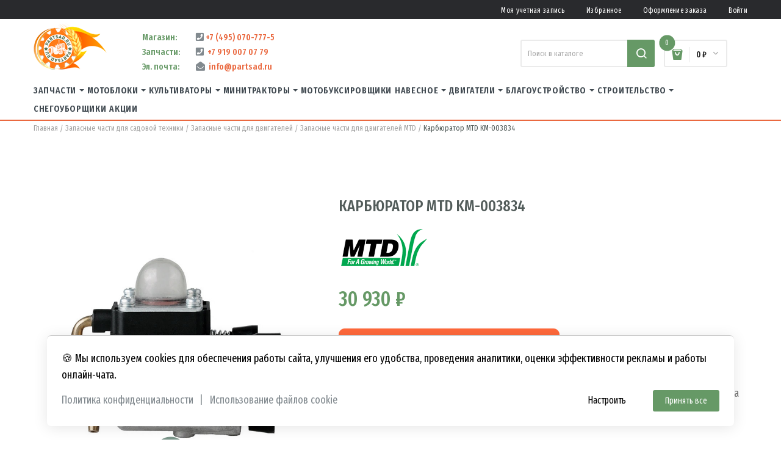

--- FILE ---
content_type: text/html; charset=utf-8
request_url: https://partsad.ru/parts-mtd-engines/6597-karbyurator-mtd-km-003834.html
body_size: 37759
content:
<!doctype html>
<html lang="ru">

  <head>
    
      
  <meta charset="utf-8">


  <meta http-equiv="x-ua-compatible" content="ie=edge">



  <link rel="canonical" href="https://partsad.ru/parts-mtd-engines/6597-karbyurator-mtd-km-003834.html">

  <title>Карбюратор MTD KM-003834 по доступной цене | Заказать онлайн с доставкой | partsad.ru</title>
  <meta name="description" content="Купить Карбюратор MTD KM-003834 недорого. Самые низкие цены на Карбюратор MTD KM-003834. Доставим Карбюратор MTD KM-003834 по всей России. Подробности на сайте: partsad.ru">
  <meta name="keywords" content="">
    


  <meta name="viewport" content="width=device-width, initial-scale=1">


  <link rel="icon" type="image/vnd.microsoft.icon" href="/img/favicon.ico?1768123799">
  <link rel="shortcut icon" type="image/x-icon" href="/img/favicon.ico?1768123799">

<script src="https://ajax.googleapis.com/ajax/libs/jquery/3.2.1/jquery.min.js"></script>		<link rel="stylesheet" href="https://partsad.ru/themes/theme_devita2/assets/cache/theme-5f48962174.css" media="all">
	
	
	<script src="//vjs.zencdn.net/ie8/1.1.2/videojs-ie8.min.js" ></script>
	<script src="//vjs.zencdn.net/5.8.8/video.js" ></script>


        <link rel="preload" href="/modules/creativeelements/views/lib/ceicons/fonts/ceicons.woff2?t6ebnx"
            as="font" type="font/woff2" crossorigin>
                <link rel="preload" href="/modules/creativeelements/views/lib/font-awesome/fonts/fontawesome-webfont.woff2?v=4.7.0"
            as="font" type="font/woff2" crossorigin>
        

  
  <link href="https://fonts.googleapis.com/css?family=Fira+Sans+Extra+Condensed:400,500,600&display=swap&subset=cyrillic" rel="stylesheet">
  <link href="https://fonts.googleapis.com/css2?family=Fira+Sans+Condensed:ital,wght@0,400;0,500;0,600;1,400;1,500;1,600&display=swap" rel="stylesheet">
  <link href="https://fonts.googleapis.com/css2?family=Playfair+Display:ital,wght@1,400;1,500&display=swap" rel="stylesheet">



  

  <script type="text/javascript">
        var ASPath = "\/modules\/pm_advancedsearch4\/";
        var ASSearchUrl = "https:\/\/partsad.ru\/module\/pm_advancedsearch4\/advancedsearch4";
        var AdvancedEmailGuardData = {"meta":{"isGDPREnabled":true,"isLegacyOPCEnabled":false,"isLegacyMAModuleEnabled":false,"validationError":null},"settings":{"recaptcha":{"type":"v2_cbx","key":"6Lci3TwUAAAAAOeAjmIkxQO1e66iiXNKKeeKKR86","forms":{"register":{"size":"normal","align":"center","offset":1},"reset_password":{"size":"normal","align":"center","offset":1},"quick_order":{"size":"normal","align":"center","offset":1}},"language":"shop","theme":"light","position":"bottomright","hidden":false,"deferred":false}},"context":{"ps":{"v17":true,"v17pc":true,"v17ch":true,"v16":false,"v161":false,"v15":false},"languageCode":"ru","pageName":"product"},"trans":{"genericError":"\u041f\u0440\u043e\u0438\u0437\u043e\u0448\u043b\u0430 \u043e\u0448\u0438\u0431\u043a\u0430, \u043f\u043e\u0436\u0430\u043b\u0443\u0439\u0441\u0442\u0430, \u043f\u043e\u043f\u0440\u043e\u0431\u0443\u0439\u0442\u0435 \u0435\u0449\u0435 \u0440\u0430\u0437."}};
        var EWCOOKIES_TYPE_MODALE = 1;
        var POSSLIDESHOW_NAV = 1;
        var POSSLIDESHOW_PAGI = 0;
        var POSSLIDESHOW_SPEED = 7000;
        var as4_orderBySalesAsc = "\u041f\u0440\u043e\u0434\u0430\u0436\u0438: \u043e\u0442 \u043c\u0435\u043d\u044c\u0448\u0435\u0433\u043e";
        var as4_orderBySalesDesc = "\u041f\u0440\u043e\u0434\u0430\u0436\u0438: \u043e\u0442 \u0431\u043e\u043b\u044c\u0448\u0435\u0433\u043e";
        var confirm_number = "Confirm your phone number to continue the order!";
        var confirm_number_link = "\u0441onfirm phone";
        var confirmed_number_not = "The number is not confirmed";
        var enable_masc = "1";
        var enable_verif = "1";
        var flag_stop_order = false;
        var link_ajax_pl = "https:\/\/partsad.ru\/module\/psloginregphone\/ajax?ajax=1&token=91562ae82274873d1206d2ce0347d3f8";
        var link_recovery_pl = "https:\/\/partsad.ru\/module\/psloginregphone\/passwordrecovery";
        var pl_data_dir = "\/modules\/psloginregphone\/data\/";
        var prestashop = {"cart":{"products":[],"totals":{"total":{"type":"total","label":"\u0418\u0442\u043e\u0433\u043e, \u043a \u043e\u043f\u043b\u0430\u0442\u0435:","amount":0,"value":"0\u00a0\u20bd"},"total_including_tax":{"type":"total","label":"\u0418\u0442\u043e\u0433\u043e (\u043d\u0430\u043b\u043e\u0433 \u0432\u043a\u043b\u044e\u0447\u0435\u043d)","amount":0,"value":"0\u00a0\u20bd"},"total_excluding_tax":{"type":"total","label":"\u0418\u0442\u043e\u0433\u043e (\u0438\u0441\u043a\u043b\u044e\u0447\u0430\u044f \u043d\u0430\u043b\u043e\u0433)","amount":0,"value":"0\u00a0\u20bd"}},"subtotals":{"products":{"type":"products","label":"\u0421\u0443\u043c\u043c\u0430","amount":0,"value":"0\u00a0\u20bd"},"discounts":null,"shipping":{"type":"shipping","label":"\u0414\u043e\u0441\u0442\u0430\u0432\u043a\u0430","amount":0,"value":""},"tax":null},"products_count":0,"summary_string":"0 \u0448\u0442.","vouchers":{"allowed":1,"added":[]},"discounts":[],"minimalPurchase":0,"minimalPurchaseRequired":""},"currency":{"name":"\u0420\u043e\u0441\u0441\u0438\u0439\u0441\u043a\u0438\u0439 \u0440\u0443\u0431\u043b\u044c","iso_code":"RUB","iso_code_num":"643","sign":"\u20bd"},"customer":{"lastname":null,"firstname":null,"email":null,"birthday":null,"newsletter":null,"newsletter_date_add":null,"optin":null,"website":null,"company":null,"siret":null,"ape":null,"is_logged":false,"gender":{"type":null,"name":null},"addresses":[]},"language":{"name":"\u0420\u0443\u0441\u0441\u043a\u0438\u0439 (Russian)","iso_code":"ru","locale":"ru-RU","language_code":"ru-ru","is_rtl":"0","date_format_lite":"Y-m-d","date_format_full":"Y-m-d H:i:s","id":1},"page":{"title":"","canonical":null,"meta":{"title":"\u041a\u0430\u0440\u0431\u044e\u0440\u0430\u0442\u043e\u0440 MTD KM-003834 \u043f\u043e \u0434\u043e\u0441\u0442\u0443\u043f\u043d\u043e\u0439 \u0446\u0435\u043d\u0435 | \u0417\u0430\u043a\u0430\u0437\u0430\u0442\u044c \u043e\u043d\u043b\u0430\u0439\u043d \u0441 \u0434\u043e\u0441\u0442\u0430\u0432\u043a\u043e\u0439 | partsad.ru","description":"\u041a\u0443\u043f\u0438\u0442\u044c \u041a\u0430\u0440\u0431\u044e\u0440\u0430\u0442\u043e\u0440 MTD KM-003834 \u043d\u0435\u0434\u043e\u0440\u043e\u0433\u043e. \u0421\u0430\u043c\u044b\u0435 \u043d\u0438\u0437\u043a\u0438\u0435 \u0446\u0435\u043d\u044b \u043d\u0430 \u041a\u0430\u0440\u0431\u044e\u0440\u0430\u0442\u043e\u0440 MTD KM-003834. \u0414\u043e\u0441\u0442\u0430\u0432\u0438\u043c \u041a\u0430\u0440\u0431\u044e\u0440\u0430\u0442\u043e\u0440 MTD KM-003834 \u043f\u043e \u0432\u0441\u0435\u0439 \u0420\u043e\u0441\u0441\u0438\u0438. \u041f\u043e\u0434\u0440\u043e\u0431\u043d\u043e\u0441\u0442\u0438 \u043d\u0430 \u0441\u0430\u0439\u0442\u0435: partsad.ru","keywords":"","robots":"index"},"page_name":"product","body_classes":{"lang-ru":true,"lang-rtl":false,"country-RU":true,"currency-RUB":true,"layout-full-width":true,"page-product":true,"tax-display-disabled":true,"product-id-6597":true,"product-\u041a\u0430\u0440\u0431\u044e\u0440\u0430\u0442\u043e\u0440 MTD KM-003834":true,"product-id-category-257":true,"product-id-manufacturer-53":true,"product-id-supplier-0":true,"product-available-for-order":true},"admin_notifications":[]},"shop":{"name":"\u0412\u0441\u0435\u0440\u043e\u0441\u0441\u0438\u0439\u0441\u043a\u0438\u0439 \u043f\u043e\u0440\u0442\u0430\u043b \u0441\u0430\u0434\u043e\u0432\u043e\u0439 \u0442\u0435\u0445\u043d\u0438\u043a\u0438 \u0438 \u0437\u0430\u043f\u0430\u0441\u043d\u044b\u0445 \u0447\u0430\u0441\u0442\u0435\u0439 \u0434\u043b\u044f \u043d\u0435\u0451","logo":"\/img\/partsadru-logo-1768123799.jpg","stores_icon":"\/img\/logo_stores.png","favicon":"\/img\/favicon.ico"},"urls":{"base_url":"https:\/\/partsad.ru\/","current_url":"https:\/\/partsad.ru\/parts-mtd-engines\/6597-karbyurator-mtd-km-003834.html","shop_domain_url":"https:\/\/partsad.ru","img_ps_url":"https:\/\/partsad.ru\/img\/","img_cat_url":"https:\/\/partsad.ru\/img\/c\/","img_lang_url":"https:\/\/partsad.ru\/img\/l\/","img_prod_url":"https:\/\/partsad.ru\/img\/p\/","img_manu_url":"https:\/\/partsad.ru\/img\/m\/","img_sup_url":"https:\/\/partsad.ru\/img\/su\/","img_ship_url":"https:\/\/partsad.ru\/img\/s\/","img_store_url":"https:\/\/partsad.ru\/img\/st\/","img_col_url":"https:\/\/partsad.ru\/img\/co\/","img_url":"https:\/\/partsad.ru\/themes\/theme_devita2\/assets\/img\/","css_url":"https:\/\/partsad.ru\/themes\/theme_devita2\/assets\/css\/","js_url":"https:\/\/partsad.ru\/themes\/theme_devita2\/assets\/js\/","pic_url":"https:\/\/partsad.ru\/upload\/","pages":{"address":"https:\/\/partsad.ru\/address","addresses":"https:\/\/partsad.ru\/addresses","authentication":"https:\/\/partsad.ru\/login","cart":"https:\/\/partsad.ru\/cart","category":"https:\/\/partsad.ru\/index.php?controller=category","cms":"https:\/\/partsad.ru\/index.php?controller=cms","contact":"https:\/\/partsad.ru\/contact-us","discount":"https:\/\/partsad.ru\/discount","guest_tracking":"https:\/\/partsad.ru\/guest-tracking","history":"https:\/\/partsad.ru\/order-history","identity":"https:\/\/partsad.ru\/identity","index":"https:\/\/partsad.ru\/","my_account":"https:\/\/partsad.ru\/my-account","order_confirmation":"https:\/\/partsad.ru\/order-confirmation","order_detail":"https:\/\/partsad.ru\/index.php?controller=order-detail","order_follow":"https:\/\/partsad.ru\/order-follow","order":"https:\/\/partsad.ru\/\u0437\u0430\u043a\u0430\u0437","order_return":"https:\/\/partsad.ru\/index.php?controller=order-return","order_slip":"https:\/\/partsad.ru\/credit-slip","pagenotfound":"https:\/\/partsad.ru\/page-not-found","password":"https:\/\/partsad.ru\/password-recovery","pdf_invoice":"https:\/\/partsad.ru\/index.php?controller=pdf-invoice","pdf_order_return":"https:\/\/partsad.ru\/index.php?controller=pdf-order-return","pdf_order_slip":"https:\/\/partsad.ru\/index.php?controller=pdf-order-slip","prices_drop":"https:\/\/partsad.ru\/sale","product":"https:\/\/partsad.ru\/index.php?controller=product","search":"https:\/\/partsad.ru\/search","sitemap":"https:\/\/partsad.ru\/\u043a\u0430\u0440\u0442\u0430 \u0441\u0430\u0439\u0442\u0430","stores":"https:\/\/partsad.ru\/stores","supplier":"https:\/\/partsad.ru\/supplier","register":"https:\/\/partsad.ru\/login?create_account=1","order_login":"https:\/\/partsad.ru\/\u0437\u0430\u043a\u0430\u0437?login=1"},"alternative_langs":{"ru-ru":"https:\/\/partsad.ru\/parts-mtd-engines\/6597-karbyurator-mtd-km-003834.html"},"theme_assets":"\/themes\/theme_devita2\/assets\/","actions":{"logout":"https:\/\/partsad.ru\/?mylogout="},"no_picture_image":{"bySize":{"side_default":{"url":"https:\/\/partsad.ru\/img\/p\/ru-default-side_default.jpg","width":70,"height":92},"small_default":{"url":"https:\/\/partsad.ru\/img\/p\/ru-default-small_default.jpg","width":98,"height":98},"cart_default":{"url":"https:\/\/partsad.ru\/img\/p\/ru-default-cart_default.jpg","width":125,"height":125},"home_default":{"url":"https:\/\/partsad.ru\/img\/p\/ru-default-home_default.jpg","width":350,"height":350},"medium_default":{"url":"https:\/\/partsad.ru\/img\/p\/ru-default-medium_default.jpg","width":460,"height":460},"large_default":{"url":"https:\/\/partsad.ru\/img\/p\/ru-default-large_default.jpg","width":800,"height":800}},"small":{"url":"https:\/\/partsad.ru\/img\/p\/ru-default-side_default.jpg","width":70,"height":92},"medium":{"url":"https:\/\/partsad.ru\/img\/p\/ru-default-home_default.jpg","width":350,"height":350},"large":{"url":"https:\/\/partsad.ru\/img\/p\/ru-default-large_default.jpg","width":800,"height":800},"legend":""}},"configuration":{"display_taxes_label":false,"is_catalog":false,"show_prices":true,"opt_in":{"partner":false},"quantity_discount":{"type":"discount","label":"\u0421\u043a\u0438\u0434\u043a\u0430"},"voucher_enabled":1,"return_enabled":0},"field_required":[],"breadcrumb":{"links":[{"title":"\u0413\u043b\u0430\u0432\u043d\u0430\u044f","url":"https:\/\/partsad.ru\/"},{"title":"\u0417\u0430\u043f\u0430\u0441\u043d\u044b\u0435 \u0447\u0430\u0441\u0442\u0438 \u0434\u043b\u044f \u0441\u0430\u0434\u043e\u0432\u043e\u0439 \u0442\u0435\u0445\u043d\u0438\u043a\u0438","url":"https:\/\/partsad.ru\/5-parts"},{"title":"\u0417\u0430\u043f\u0430\u0441\u043d\u044b\u0435 \u0447\u0430\u0441\u0442\u0438 \u0434\u043b\u044f \u0434\u0432\u0438\u0433\u0430\u0442\u0435\u043b\u0435\u0439","url":"https:\/\/partsad.ru\/9-parts-engines"},{"title":"\u0417\u0430\u043f\u0430\u0441\u043d\u044b\u0435 \u0447\u0430\u0441\u0442\u0438 \u0434\u043b\u044f \u0434\u0432\u0438\u0433\u0430\u0442\u0435\u043b\u0435\u0439 MTD","url":"https:\/\/partsad.ru\/257-parts-mtd-engines"},{"title":"\u041a\u0430\u0440\u0431\u044e\u0440\u0430\u0442\u043e\u0440 MTD KM-003834","url":"https:\/\/partsad.ru\/parts-mtd-engines\/6597-karbyurator-mtd-km-003834.html"}],"count":5},"link":{"protocol_link":"https:\/\/","protocol_content":"https:\/\/"},"time":1769300603,"static_token":"91562ae82274873d1206d2ce0347d3f8","token":"d5e99ab2714825fac437b1d74ec83b5b"};
        var psemailsubscription_subscription = "https:\/\/partsad.ru\/module\/ps_emailsubscription\/subscription";
        var reset_password_number = "Reset password by phone number";
        var url_cookie_consent = "https:\/\/partsad.ru\/module\/ewcookies\/ajax?ajax=1";
      </script>



  
                <script type="text/javascript">
                    var pfeatures = {"115":{"271829":{"id_product":"6597","id_feature":"115","name":"\u041a\u043e\u0434 \u0442\u043e\u0432\u0430\u0440\u0430","id_feature_value":"271829","value":"KM-003834"}},"129":{"327":{"id_product":"6597","id_feature":"129","name":"\u041d\u0430\u0437\u043d\u0430\u0447\u0435\u043d\u0438\u0435","id_feature_value":"327","value":"\u043a\u0430\u0440\u0431\u044e\u0440\u0430\u0442\u043e\u0440\u044b"},"26495":{"id_product":"6597","id_feature":"129","name":"\u041d\u0430\u0437\u043d\u0430\u0447\u0435\u043d\u0438\u0435","id_feature_value":"26495","value":"\u0442\u043e\u043f\u043b\u0438\u0432\u043d\u0430\u044f \u0441\u0438\u0441\u0442\u0435\u043c\u0430"}}},
                    feature_positions = {"129":["26495","327"],"115":["271829"]},
                    features_position = ["129","115"],
                    ordered_features = new Array();
                            ordered_features[0] = {"129":["26495","327"]};
                            ordered_features[1] = {"115":["271829"]};
                </script><style type="text/css">
.animation1 {
	 -webkit-transition-duration: 500ms !important;
    -moz-transition-duration: 500ms !important;
    -o-transition-duration: 500ms !important;
    transition-duration: 500ms !important;
}

</style><script type="text/javascript">
	//Common vars
    var apc_link = "https://partsad.ru/module/advancedpopupcreator/popup";
    var apc_controller = "product";
    var apc_token = "91562ae82274873d1206d2ce0347d3f8";
    var apc_id_product = "6597";
    var apc_id_category = "0";
    var apc_id_supplier = "0";
    var apc_id_manufacturer = "0";
    var apc_id_cms = "0";
    var apc_data = '&token=' + apc_token + '&id_product=' + apc_id_product + '&id_category=' + apc_id_category + '&id_supplier=' + apc_id_supplier + '&id_manufacturer=' + apc_id_manufacturer + '&id_cms=' + apc_id_cms + '&responsiveWidth=' + window.innerWidth + '&fromController=' + apc_controller + '&url=' + encodeURIComponent(window.location.href) + '&referrer=' + encodeURIComponent(document.referrer);
</script>

<div id="apc_content_load"></div>
<div id="apc_content_add_to_cart"></div>
<div id="apc_content_exit"></div>
<div id="apc_content_click"></div>
<style>.ets_mm_megamenu .mm_menus_li h4,
.ets_mm_megamenu .mm_menus_li h5,
.ets_mm_megamenu .mm_menus_li h6,
.ets_mm_megamenu .mm_menus_li h1,
.ets_mm_megamenu .mm_menus_li h2,
.ets_mm_megamenu .mm_menus_li h3,
.ets_mm_megamenu .mm_menus_li h4 *:not(i),
.ets_mm_megamenu .mm_menus_li h5 *:not(i),
.ets_mm_megamenu .mm_menus_li h6 *:not(i),
.ets_mm_megamenu .mm_menus_li h1 *:not(i),
.ets_mm_megamenu .mm_menus_li h2 *:not(i),
.ets_mm_megamenu .mm_menus_li h3 *:not(i),
.ets_mm_megamenu .mm_menus_li > a{
    font-family: inherit;
}
.ets_mm_megamenu *:not(.fa):not(i){
    font-family: inherit;
}

.ets_mm_block *{
    font-size: 14px;
}    

@media (min-width: 768px){
/*layout 1*/
    .ets_mm_megamenu.layout_layout1{
        background: ;
    }
    .layout_layout1 .ets_mm_megamenu_content{
      background: linear-gradient(#FFFFFF, #F2F2F2) repeat scroll 0 0 rgba(0, 0, 0, 0);
      background: -webkit-linear-gradient(#FFFFFF, #F2F2F2) repeat scroll 0 0 rgba(0, 0, 0, 0);
      background: -o-linear-gradient(#FFFFFF, #F2F2F2) repeat scroll 0 0 rgba(0, 0, 0, 0);
    }
    .ets_mm_megamenu.layout_layout1:not(.ybc_vertical_menu) .mm_menus_ul{
         background: ;
    }

    #header .layout_layout1:not(.ybc_vertical_menu) .mm_menus_li > a,
    .layout_layout1 .ybc-menu-vertical-button,
    .layout_layout1 .mm_extra_item *{
        color: #484848
    }
    .layout_layout1 .ybc-menu-vertical-button .ybc-menu-button-toggle_icon_default .icon-bar{
        background-color: #484848
    }
    .layout_layout1 .mm_menus_li:hover > a, 
    .layout_layout1 .mm_menus_li.active > a,
    #header .layout_layout1 .mm_menus_li:hover > a,
    #header .layout_layout1 .mm_menus_li.menu_hover > a,
    .layout_layout1:hover .ybc-menu-vertical-button,
    .layout_layout1 .mm_extra_item button[type="submit"]:hover i,
    #header .layout_layout1 .mm_menus_li.active > a{
        color: #ec4249;
    }
    
    .layout_layout1:not(.ybc_vertical_menu) .mm_menus_li > a:before,
    .layout_layout1.ybc_vertical_menu:hover .ybc-menu-vertical-button:before,
    .layout_layout1:hover .ybc-menu-vertical-button .ybc-menu-button-toggle_icon_default .icon-bar,
    .ybc-menu-vertical-button.layout_layout1:hover{background-color: #ec4249;}
    
    .layout_layout1:not(.ybc_vertical_menu) .mm_menus_li:hover > a,
    .layout_layout1:not(.ybc_vertical_menu) .mm_menus_li.menu_hover > a,
    .ets_mm_megamenu.layout_layout1.ybc_vertical_menu:hover,
    #header .layout_layout1:not(.ybc_vertical_menu) .mm_menus_li:hover > a,
    #header .layout_layout1:not(.ybc_vertical_menu) .mm_menus_li.menu_hover > a,
    .ets_mm_megamenu.layout_layout1.ybc_vertical_menu:hover{
        background: #ffffff;
    }
    
    .layout_layout1.ets_mm_megamenu .mm_columns_ul,
    .layout_layout1.ybc_vertical_menu .mm_menus_ul{
        background-color: #ffffff;
    }
    #header .layout_layout1 .ets_mm_block_content a,
    #header .layout_layout1 .ets_mm_block_content p,
    .layout_layout1.ybc_vertical_menu .mm_menus_li > a,
    #header .layout_layout1.ybc_vertical_menu .mm_menus_li > a{
        color: #414141;
    }
    
    .layout_layout1 .mm_columns_ul h1,
    .layout_layout1 .mm_columns_ul h2,
    .layout_layout1 .mm_columns_ul h3,
    .layout_layout1 .mm_columns_ul h4,
    .layout_layout1 .mm_columns_ul h5,
    .layout_layout1 .mm_columns_ul h6,
    .layout_layout1 .mm_columns_ul .ets_mm_block > h1 a,
    .layout_layout1 .mm_columns_ul .ets_mm_block > h2 a,
    .layout_layout1 .mm_columns_ul .ets_mm_block > h3 a,
    .layout_layout1 .mm_columns_ul .ets_mm_block > h4 a,
    .layout_layout1 .mm_columns_ul .ets_mm_block > h5 a,
    .layout_layout1 .mm_columns_ul .ets_mm_block > h6 a,
    #header .layout_layout1 .mm_columns_ul .ets_mm_block > h1 a,
    #header .layout_layout1 .mm_columns_ul .ets_mm_block > h2 a,
    #header .layout_layout1 .mm_columns_ul .ets_mm_block > h3 a,
    #header .layout_layout1 .mm_columns_ul .ets_mm_block > h4 a,
    #header .layout_layout1 .mm_columns_ul .ets_mm_block > h5 a,
    #header .layout_layout1 .mm_columns_ul .ets_mm_block > h6 a,
    .layout_layout1 .mm_columns_ul .h1,
    .layout_layout1 .mm_columns_ul .h2,
    .layout_layout1 .mm_columns_ul .h3,
    .layout_layout1 .mm_columns_ul .h4,
    .layout_layout1 .mm_columns_ul .h5,
    .layout_layout1 .mm_columns_ul .h6{
        color: #414141;
    }
    
    
    .layout_layout1 li:hover > a,
    .layout_layout1 li > a:hover,
    .layout_layout1 .mm_tabs_li.open .mm_tab_toggle_title,
    .layout_layout1 .mm_tabs_li.open .mm_tab_toggle_title a,
    .layout_layout1 .mm_tabs_li:hover .mm_tab_toggle_title,
    .layout_layout1 .mm_tabs_li:hover .mm_tab_toggle_title a,
    #header .layout_layout1 .mm_tabs_li.open .mm_tab_toggle_title,
    #header .layout_layout1 .mm_tabs_li.open .mm_tab_toggle_title a,
    #header .layout_layout1 .mm_tabs_li:hover .mm_tab_toggle_title,
    #header .layout_layout1 .mm_tabs_li:hover .mm_tab_toggle_title a,
    .layout_layout1.ybc_vertical_menu .mm_menus_li > a,
    #header .layout_layout1 li:hover > a,
    .layout_layout1.ybc_vertical_menu .mm_menus_li:hover > a,
    #header .layout_layout1.ybc_vertical_menu .mm_menus_li:hover > a,
    #header .layout_layout1 .mm_columns_ul .mm_block_type_product .product-title > a:hover,
    #header .layout_layout1 li > a:hover{color: #ec4249;}
    
    
/*end layout 1*/
    
    
    /*layout 2*/
    .ets_mm_megamenu.layout_layout2{
        background-color: #3cabdb;
    }
    
    #header .layout_layout2:not(.ybc_vertical_menu) .mm_menus_li > a,
    .layout_layout2 .ybc-menu-vertical-button,
    .layout_layout2 .mm_extra_item *{
        color: #ffffff
    }
    .layout_layout2 .ybc-menu-vertical-button .ybc-menu-button-toggle_icon_default .icon-bar{
        background-color: #ffffff
    }
    .layout_layout2:not(.ybc_vertical_menu) .mm_menus_li:hover > a, 
    .layout_layout2:not(.ybc_vertical_menu) .mm_menus_li.active > a,
    #header .layout_layout2:not(.ybc_vertical_menu) .mm_menus_li:hover > a,
    .layout_layout2:hover .ybc-menu-vertical-button,
    .layout_layout2 .mm_extra_item button[type="submit"]:hover i,
    #header .layout_layout2:not(.ybc_vertical_menu) .mm_menus_li.active > a{color: #ffffff;}
    
    .layout_layout2:hover .ybc-menu-vertical-button .ybc-menu-button-toggle_icon_default .icon-bar{
        background-color: #ffffff;
    }
    .layout_layout2:not(.ybc_vertical_menu) .mm_menus_li:hover > a,
    #header .layout_layout2:not(.ybc_vertical_menu) .mm_menus_li:hover > a,
    .ets_mm_megamenu.layout_layout2.ybc_vertical_menu:hover{
        background-color: #50b4df;
    }
    
    .layout_layout2.ets_mm_megamenu .mm_columns_ul,
    .layout_layout2.ybc_vertical_menu .mm_menus_ul{
        background-color: #ffffff;
    }
    #header .layout_layout2 .ets_mm_block_content a,
    .layout_layout2.ybc_vertical_menu .mm_menus_li > a,
    #header .layout_layout2.ybc_vertical_menu .mm_menus_li > a,
    #header .layout_layout2 .ets_mm_block_content p{
        color: #666666;
    }
    
    .layout_layout2 .mm_columns_ul h1,
    .layout_layout2 .mm_columns_ul h2,
    .layout_layout2 .mm_columns_ul h3,
    .layout_layout2 .mm_columns_ul h4,
    .layout_layout2 .mm_columns_ul h5,
    .layout_layout2 .mm_columns_ul h6,
    .layout_layout2 .mm_columns_ul .ets_mm_block > h1 a,
    .layout_layout2 .mm_columns_ul .ets_mm_block > h2 a,
    .layout_layout2 .mm_columns_ul .ets_mm_block > h3 a,
    .layout_layout2 .mm_columns_ul .ets_mm_block > h4 a,
    .layout_layout2 .mm_columns_ul .ets_mm_block > h5 a,
    .layout_layout2 .mm_columns_ul .ets_mm_block > h6 a,
    #header .layout_layout2 .mm_columns_ul .ets_mm_block > h1 a,
    #header .layout_layout2 .mm_columns_ul .ets_mm_block > h2 a,
    #header .layout_layout2 .mm_columns_ul .ets_mm_block > h3 a,
    #header .layout_layout2 .mm_columns_ul .ets_mm_block > h4 a,
    #header .layout_layout2 .mm_columns_ul .ets_mm_block > h5 a,
    #header .layout_layout2 .mm_columns_ul .ets_mm_block > h6 a,
    .layout_layout2 .mm_columns_ul .h1,
    .layout_layout2 .mm_columns_ul .h2,
    .layout_layout2 .mm_columns_ul .h3,
    .layout_layout2 .mm_columns_ul .h4,
    .layout_layout2 .mm_columns_ul .h5,
    .layout_layout2 .mm_columns_ul .h6{
        color: #414141;
    }
    
    
    .layout_layout2 li:hover > a,
    .layout_layout2 li > a:hover,
    .layout_layout2 .mm_tabs_li.open .mm_tab_toggle_title,
    .layout_layout2 .mm_tabs_li.open .mm_tab_toggle_title a,
    .layout_layout2 .mm_tabs_li:hover .mm_tab_toggle_title,
    .layout_layout2 .mm_tabs_li:hover .mm_tab_toggle_title a,
    #header .layout_layout2 .mm_tabs_li.open .mm_tab_toggle_title,
    #header .layout_layout2 .mm_tabs_li.open .mm_tab_toggle_title a,
    #header .layout_layout2 .mm_tabs_li:hover .mm_tab_toggle_title,
    #header .layout_layout2 .mm_tabs_li:hover .mm_tab_toggle_title a,
    #header .layout_layout2 li:hover > a,
    .layout_layout2.ybc_vertical_menu .mm_menus_li > a,
    .layout_layout2.ybc_vertical_menu .mm_menus_li:hover > a,
    #header .layout_layout2.ybc_vertical_menu .mm_menus_li:hover > a,
    #header .layout_layout2 .mm_columns_ul .mm_block_type_product .product-title > a:hover,
    #header .layout_layout2 li > a:hover{color: #fc4444;}
    
    
    
    /*layout 3*/
    .ets_mm_megamenu.layout_layout3,
    .layout_layout3 .mm_tab_li_content{
        background-color: #333333;
        
    }
    #header .layout_layout3:not(.ybc_vertical_menu) .mm_menus_li > a,
    .layout_layout3 .ybc-menu-vertical-button,
    .layout_layout3 .mm_extra_item *{
        color: #ffffff
    }
    .layout_layout3 .ybc-menu-vertical-button .ybc-menu-button-toggle_icon_default .icon-bar{
        background-color: #ffffff
    }
    .layout_layout3 .mm_menus_li:hover > a, 
    .layout_layout3 .mm_menus_li.active > a,
    .layout_layout3 .mm_extra_item button[type="submit"]:hover i,
    #header .layout_layout3 .mm_menus_li:hover > a,
    #header .layout_layout3 .mm_menus_li.active > a,
    .layout_layout3:hover .ybc-menu-vertical-button,
    .layout_layout3:hover .ybc-menu-vertical-button .ybc-menu-button-toggle_icon_default .icon-bar{
        color: #ffffff;
    }
    
    .layout_layout3:not(.ybc_vertical_menu) .mm_menus_li:hover > a,
    #header .layout_layout3:not(.ybc_vertical_menu) .mm_menus_li:hover > a,
    .ets_mm_megamenu.layout_layout3.ybc_vertical_menu:hover,
    .layout_layout3 .mm_tabs_li.open .mm_columns_contents_ul,
    .layout_layout3 .mm_tabs_li.open .mm_tab_li_content {
        background-color: #000000;
    }
    .layout_layout3 .mm_tabs_li.open.mm_tabs_has_content .mm_tab_li_content .mm_tab_name::before{
        border-right-color: #000000;
    }
    .layout_layout3.ets_mm_megamenu .mm_columns_ul,
    .ybc_vertical_menu.layout_layout3 .mm_menus_ul.ets_mn_submenu_full_height .mm_menus_li:hover a::before,
    .layout_layout3.ybc_vertical_menu .mm_menus_ul{
        background-color: #000000;
        border-color: #000000;
    }
    #header .layout_layout3 .ets_mm_block_content a,
    #header .layout_layout3 .ets_mm_block_content p,
    .layout_layout3.ybc_vertical_menu .mm_menus_li > a,
    #header .layout_layout3.ybc_vertical_menu .mm_menus_li > a{
        color: #dcdcdc;
    }
    
    .layout_layout3 .mm_columns_ul h1,
    .layout_layout3 .mm_columns_ul h2,
    .layout_layout3 .mm_columns_ul h3,
    .layout_layout3 .mm_columns_ul h4,
    .layout_layout3 .mm_columns_ul h5,
    .layout_layout3 .mm_columns_ul h6,
    .layout_layout3 .mm_columns_ul .ets_mm_block > h1 a,
    .layout_layout3 .mm_columns_ul .ets_mm_block > h2 a,
    .layout_layout3 .mm_columns_ul .ets_mm_block > h3 a,
    .layout_layout3 .mm_columns_ul .ets_mm_block > h4 a,
    .layout_layout3 .mm_columns_ul .ets_mm_block > h5 a,
    .layout_layout3 .mm_columns_ul .ets_mm_block > h6 a,
    #header .layout_layout3 .mm_columns_ul .ets_mm_block > h1 a,
    #header .layout_layout3 .mm_columns_ul .ets_mm_block > h2 a,
    #header .layout_layout3 .mm_columns_ul .ets_mm_block > h3 a,
    #header .layout_layout3 .mm_columns_ul .ets_mm_block > h4 a,
    #header .layout_layout3 .mm_columns_ul .ets_mm_block > h5 a,
    #header .layout_layout3 .mm_columns_ul .ets_mm_block > h6 a,
    .layout_layout3 .mm_columns_ul .h1,
    .layout_layout3 .mm_columns_ul .h2,
    .layout_layout3 .mm_columns_ul .h3,
    .layout_layout3.ybc_vertical_menu .mm_menus_li:hover > a,
    #header .layout_layout3.ybc_vertical_menu .mm_menus_li:hover > a,
    .layout_layout3 .mm_columns_ul .h4,
    .layout_layout3 .mm_columns_ul .h5,
    .layout_layout3 .mm_columns_ul .h6{
        color: #ec4249;
    }
    
    
    .layout_layout3 li:hover > a,
    .layout_layout3 li > a:hover,
    .layout_layout3 .mm_tabs_li.open .mm_tab_toggle_title,
    .layout_layout3 .mm_tabs_li.open .mm_tab_toggle_title a,
    .layout_layout3 .mm_tabs_li:hover .mm_tab_toggle_title,
    .layout_layout3 .mm_tabs_li:hover .mm_tab_toggle_title a,
    #header .layout_layout3 .mm_tabs_li.open .mm_tab_toggle_title,
    #header .layout_layout3 .mm_tabs_li.open .mm_tab_toggle_title a,
    #header .layout_layout3 .mm_tabs_li:hover .mm_tab_toggle_title,
    #header .layout_layout3 .mm_tabs_li:hover .mm_tab_toggle_title a,
    #header .layout_layout3 li:hover > a,
    #header .layout_layout3 .mm_columns_ul .mm_block_type_product .product-title > a:hover,
    #header .layout_layout3 li > a:hover,
    .layout_layout3.ybc_vertical_menu .mm_menus_li > a,
    .layout_layout3 .has-sub .ets_mm_categories li > a:hover,
    #header .layout_layout3 .has-sub .ets_mm_categories li > a:hover{color: #fc4444;}
    
    
    /*layout 4*/
    
    .ets_mm_megamenu.layout_layout4{
        background-color: #ffffff;
    }
    .ets_mm_megamenu.layout_layout4:not(.ybc_vertical_menu) .mm_menus_ul{
         background: #ffffff;
    }

    #header .layout_layout4:not(.ybc_vertical_menu) .mm_menus_li > a,
    .layout_layout4 .ybc-menu-vertical-button,
    .layout_layout4 .mm_extra_item *{
        color: #333333
    }
    .layout_layout4 .ybc-menu-vertical-button .ybc-menu-button-toggle_icon_default .icon-bar{
        background-color: #333333
    }
    
    .layout_layout4 .mm_menus_li:hover > a, 
    .layout_layout4 .mm_menus_li.active > a,
    #header .layout_layout4 .mm_menus_li:hover > a,
    .layout_layout4:hover .ybc-menu-vertical-button,
    #header .layout_layout4 .mm_menus_li.active > a{color: #ffffff;}
    
    .layout_layout4:hover .ybc-menu-vertical-button .ybc-menu-button-toggle_icon_default .icon-bar{
        background-color: #ffffff;
    }
    
    .layout_layout4:not(.ybc_vertical_menu) .mm_menus_li:hover > a,
    .layout_layout4:not(.ybc_vertical_menu) .mm_menus_li.active > a,
    .layout_layout4:not(.ybc_vertical_menu) .mm_menus_li:hover > span, 
    .layout_layout4:not(.ybc_vertical_menu) .mm_menus_li.active > span,
    #header .layout_layout4:not(.ybc_vertical_menu) .mm_menus_li:hover > a, 
    #header .layout_layout4:not(.ybc_vertical_menu) .mm_menus_li.active > a,
    .layout_layout4:not(.ybc_vertical_menu) .mm_menus_li:hover > a,
    #header .layout_layout4:not(.ybc_vertical_menu) .mm_menus_li:hover > a,
    .ets_mm_megamenu.layout_layout4.ybc_vertical_menu:hover,
    #header .layout_layout4 .mm_menus_li:hover > span, 
    #header .layout_layout4 .mm_menus_li.active > span{
        background-color: #ec4249;
    }
    .layout_layout4 .ets_mm_megamenu_content {
      border-bottom-color: #ec4249;
    }
    
    .layout_layout4.ets_mm_megamenu .mm_columns_ul,
    .ybc_vertical_menu.layout_layout4 .mm_menus_ul .mm_menus_li:hover a::before,
    .layout_layout4.ybc_vertical_menu .mm_menus_ul{
        background-color: #ffffff;
    }
    #header .layout_layout4 .ets_mm_block_content a,
    .layout_layout4.ybc_vertical_menu .mm_menus_li > a,
    #header .layout_layout4.ybc_vertical_menu .mm_menus_li > a,
    #header .layout_layout4 .ets_mm_block_content p{
        color: #666666;
    }
    
    .layout_layout4 .mm_columns_ul h1,
    .layout_layout4 .mm_columns_ul h2,
    .layout_layout4 .mm_columns_ul h3,
    .layout_layout4 .mm_columns_ul h4,
    .layout_layout4 .mm_columns_ul h5,
    .layout_layout4 .mm_columns_ul h6,
    .layout_layout4 .mm_columns_ul .ets_mm_block > h1 a,
    .layout_layout4 .mm_columns_ul .ets_mm_block > h2 a,
    .layout_layout4 .mm_columns_ul .ets_mm_block > h3 a,
    .layout_layout4 .mm_columns_ul .ets_mm_block > h4 a,
    .layout_layout4 .mm_columns_ul .ets_mm_block > h5 a,
    .layout_layout4 .mm_columns_ul .ets_mm_block > h6 a,
    #header .layout_layout4 .mm_columns_ul .ets_mm_block > h1 a,
    #header .layout_layout4 .mm_columns_ul .ets_mm_block > h2 a,
    #header .layout_layout4 .mm_columns_ul .ets_mm_block > h3 a,
    #header .layout_layout4 .mm_columns_ul .ets_mm_block > h4 a,
    #header .layout_layout4 .mm_columns_ul .ets_mm_block > h5 a,
    #header .layout_layout4 .mm_columns_ul .ets_mm_block > h6 a,
    .layout_layout4 .mm_columns_ul .h1,
    .layout_layout4 .mm_columns_ul .h2,
    .layout_layout4 .mm_columns_ul .h3,
    .layout_layout4 .mm_columns_ul .h4,
    .layout_layout4 .mm_columns_ul .h5,
    .layout_layout4 .mm_columns_ul .h6{
        color: #414141;
    }
    
    .layout_layout4 li:hover > a,
    .layout_layout4 li > a:hover,
    .layout_layout4 .mm_tabs_li.open .mm_tab_toggle_title,
    .layout_layout4 .mm_tabs_li.open .mm_tab_toggle_title a,
    .layout_layout4 .mm_tabs_li:hover .mm_tab_toggle_title,
    .layout_layout4 .mm_tabs_li:hover .mm_tab_toggle_title a,
    #header .layout_layout4 .mm_tabs_li.open .mm_tab_toggle_title,
    #header .layout_layout4 .mm_tabs_li.open .mm_tab_toggle_title a,
    #header .layout_layout4 .mm_tabs_li:hover .mm_tab_toggle_title,
    #header .layout_layout4 .mm_tabs_li:hover .mm_tab_toggle_title a,
    #header .layout_layout4 li:hover > a,
    .layout_layout4.ybc_vertical_menu .mm_menus_li > a,
    .layout_layout4.ybc_vertical_menu .mm_menus_li:hover > a,
    #header .layout_layout4.ybc_vertical_menu .mm_menus_li:hover > a,
    #header .layout_layout4 .mm_columns_ul .mm_block_type_product .product-title > a:hover,
    #header .layout_layout4 li > a:hover{color: #ec4249;}
    
    /* end layout 4*/
    
    
    
    
    /* Layout 5*/
    .ets_mm_megamenu.layout_layout5{
        background-color: #ffffff;
    }
    .ets_mm_megamenu.layout_layout5:not(.ybc_vertical_menu) .mm_menus_ul{
         background: #ffffff;
    }
    
    #header .layout_layout5:not(.ybc_vertical_menu) .mm_menus_li > a,
    .layout_layout5 .ybc-menu-vertical-button,
    .layout_layout5 .mm_extra_item *{
        color: #424b52
    }
    .layout_layout5 .ybc-menu-vertical-button .ybc-menu-button-toggle_icon_default .icon-bar{
        background-color: #424b52
    }
    .layout_layout5 .mm_menus_li:hover > a, 
    .layout_layout5 .mm_menus_li.active > a,
    .layout_layout5 .mm_extra_item button[type="submit"]:hover i,
    #header .layout_layout5 .mm_menus_li:hover > a,
    #header .layout_layout5 .mm_menus_li.active > a,
    .layout_layout5:hover .ybc-menu-vertical-button{
        color: #EA6940;
    }
    .layout_layout5:hover .ybc-menu-vertical-button .ybc-menu-button-toggle_icon_default .icon-bar{
        background-color: #EA6940;
    }
    
    .layout_layout5 .mm_menus_li > a:before{background-color: #EA6940;}
    

    .layout_layout5:not(.ybc_vertical_menu) .mm_menus_li:hover > a,
    #header .layout_layout5:not(.ybc_vertical_menu) .mm_menus_li:hover > a,
    .ets_mm_megamenu.layout_layout5.ybc_vertical_menu:hover,
    #header .layout_layout5 .mm_menus_li:hover > a{
        background-color: ;
    }
    
    .layout_layout5.ets_mm_megamenu .mm_columns_ul,
    .ybc_vertical_menu.layout_layout5 .mm_menus_ul .mm_menus_li:hover a::before,
    .layout_layout5.ybc_vertical_menu .mm_menus_ul{
        background-color: #ffffff;
    }
    #header .layout_layout5 .ets_mm_block_content a,
    .layout_layout5.ybc_vertical_menu .mm_menus_li > a,
    #header .layout_layout5.ybc_vertical_menu .mm_menus_li > a,
    #header .layout_layout5 .ets_mm_block_content p{
        color: #424b52;
    }
    
    .layout_layout5 .mm_columns_ul h1,
    .layout_layout5 .mm_columns_ul h2,
    .layout_layout5 .mm_columns_ul h3,
    .layout_layout5 .mm_columns_ul h4,
    .layout_layout5 .mm_columns_ul h5,
    .layout_layout5 .mm_columns_ul h6,
    .layout_layout5 .mm_columns_ul .ets_mm_block > h1 a,
    .layout_layout5 .mm_columns_ul .ets_mm_block > h2 a,
    .layout_layout5 .mm_columns_ul .ets_mm_block > h3 a,
    .layout_layout5 .mm_columns_ul .ets_mm_block > h4 a,
    .layout_layout5 .mm_columns_ul .ets_mm_block > h5 a,
    .layout_layout5 .mm_columns_ul .ets_mm_block > h6 a,
    #header .layout_layout5 .mm_columns_ul .ets_mm_block > h1 a,
    #header .layout_layout5 .mm_columns_ul .ets_mm_block > h2 a,
    #header .layout_layout5 .mm_columns_ul .ets_mm_block > h3 a,
    #header .layout_layout5 .mm_columns_ul .ets_mm_block > h4 a,
    #header .layout_layout5 .mm_columns_ul .ets_mm_block > h5 a,
    #header .layout_layout5 .mm_columns_ul .ets_mm_block > h6 a,
    .layout_layout5 .mm_columns_ul .h1,
    .layout_layout5 .mm_columns_ul .h2,
    .layout_layout5 .mm_columns_ul .h3,
    .layout_layout5 .mm_columns_ul .h4,
    .layout_layout5 .mm_columns_ul .h5,
    .layout_layout5 .mm_columns_ul .h6{
        color: #EA6940;
    }
    
    .layout_layout5 li:hover > a,
    .layout_layout5 li > a:hover,
    .layout_layout5 .mm_tabs_li.open .mm_tab_toggle_title,
    .layout_layout5 .mm_tabs_li.open .mm_tab_toggle_title a,
    .layout_layout5 .mm_tabs_li:hover .mm_tab_toggle_title,
    .layout_layout5 .mm_tabs_li:hover .mm_tab_toggle_title a,
    #header .layout_layout5 .mm_tabs_li.open .mm_tab_toggle_title,
    #header .layout_layout5 .mm_tabs_li.open .mm_tab_toggle_title a,
    #header .layout_layout5 .mm_tabs_li:hover .mm_tab_toggle_title,
    #header .layout_layout5 .mm_tabs_li:hover .mm_tab_toggle_title a,
    .layout_layout5.ybc_vertical_menu .mm_menus_li > a,
    #header .layout_layout5 li:hover > a,
    .layout_layout5.ybc_vertical_menu .mm_menus_li:hover > a,
    #header .layout_layout5.ybc_vertical_menu .mm_menus_li:hover > a,
    #header .layout_layout5 .mm_columns_ul .mm_block_type_product .product-title > a:hover,
    #header .layout_layout5 li > a:hover{color: #EA6940;}
    
    /*end layout 5*/
}


@media (max-width: 767px){
    .ybc-menu-vertical-button,
    .transition_floating .close_menu, 
    .transition_full .close_menu{
        background-color: #424b52;
        color: #ffffff;
    }
    .transition_floating .close_menu *, 
    .transition_full .close_menu *,
    .ybc-menu-vertical-button .icon-bar{
        color: #ffffff;
    }

    .close_menu .icon-bar,
    .ybc-menu-vertical-button .icon-bar {
      background-color: #ffffff;
    }
    .mm_menus_back_icon{
        border-color: #ffffff;
    }
    
    .layout_layout1 .mm_menus_li:hover > a, 
    .layout_layout1 .mm_menus_li.menu_hover > a,
    #header .layout_layout1 .mm_menus_li.menu_hover > a,
    #header .layout_layout1 .mm_menus_li:hover > a{
        color: #ec4249;
    }
    .layout_layout1 .mm_has_sub.mm_menus_li:hover .arrow::before{
        /*border-color: #ec4249;*/
    }
    
    
    .layout_layout1 .mm_menus_li:hover > a,
    .layout_layout1 .mm_menus_li.menu_hover > a,
    #header .layout_layout1 .mm_menus_li.menu_hover > a,
    #header .layout_layout1 .mm_menus_li:hover > a{
        background-color: #ffffff;
    }
    .layout_layout1 li:hover > a,
    .layout_layout1 li > a:hover,
    #header .layout_layout1 li:hover > a,
    #header .layout_layout1 .mm_columns_ul .mm_block_type_product .product-title > a:hover,
    #header .layout_layout1 li > a:hover{
        color: #ec4249;
    }
    
    /*------------------------------------------------------*/
    
    
    .layout_layout2 .mm_menus_li:hover > a, 
    #header .layout_layout2 .mm_menus_li:hover > a{color: #ffffff;}
    .layout_layout2 .mm_has_sub.mm_menus_li:hover .arrow::before{
        border-color: #ffffff;
    }
    
    .layout_layout2 .mm_menus_li:hover > a,
    #header .layout_layout2 .mm_menus_li:hover > a{
        background-color: #50b4df;
    }
    .layout_layout2 li:hover > a,
    .layout_layout2 li > a:hover,
    #header .layout_layout2 li:hover > a,
    #header .layout_layout2 .mm_columns_ul .mm_block_type_product .product-title > a:hover,
    #header .layout_layout2 li > a:hover{color: #fc4444;}
    
    /*------------------------------------------------------*/
    
    

    .layout_layout3 .mm_menus_li:hover > a, 
    #header .layout_layout3 .mm_menus_li:hover > a{
        color: #ffffff;
    }
    .layout_layout3 .mm_has_sub.mm_menus_li:hover .arrow::before{
        border-color: #ffffff;
    }
    
    .layout_layout3 .mm_menus_li:hover > a,
    #header .layout_layout3 .mm_menus_li:hover > a{
        background-color: #000000;
    }
    .layout_layout3 li:hover > a,
    .layout_layout3 li > a:hover,
    #header .layout_layout3 li:hover > a,
    #header .layout_layout3 .mm_columns_ul .mm_block_type_product .product-title > a:hover,
    #header .layout_layout3 li > a:hover,
    .layout_layout3 .has-sub .ets_mm_categories li > a:hover,
    #header .layout_layout3 .has-sub .ets_mm_categories li > a:hover{color: #fc4444;}
    
    
    
    /*------------------------------------------------------*/
    
    
    .layout_layout4 .mm_menus_li:hover > a, 
    #header .layout_layout4 .mm_menus_li:hover > a{
        color: #ffffff;
    }
    
    .layout_layout4 .mm_has_sub.mm_menus_li:hover .arrow::before{
        border-color: #ffffff;
    }
    
    .layout_layout4 .mm_menus_li:hover > a,
    #header .layout_layout4 .mm_menus_li:hover > a{
        background-color: #ec4249;
    }
    .layout_layout4 li:hover > a,
    .layout_layout4 li > a:hover,
    #header .layout_layout4 li:hover > a,
    #header .layout_layout4 .mm_columns_ul .mm_block_type_product .product-title > a:hover,
    #header .layout_layout4 li > a:hover{color: #ec4249;}
    
    
    /*------------------------------------------------------*/
    
    
    .layout_layout5 .mm_menus_li:hover > a, 
    #header .layout_layout5 .mm_menus_li:hover > a{color: #EA6940;}
    .layout_layout5 .mm_has_sub.mm_menus_li:hover .arrow::before{
        border-color: #EA6940;
    }
    
    .layout_layout5 .mm_menus_li:hover > a,
    #header .layout_layout5 .mm_menus_li:hover > a{
        background-color: ;
    }
    .layout_layout5 li:hover > a,
    .layout_layout5 li > a:hover,
    #header .layout_layout5 li:hover > a,
    #header .layout_layout5 .mm_columns_ul .mm_block_type_product .product-title > a:hover,
    #header .layout_layout5 li > a:hover{color: #EA6940;}
    
    /*------------------------------------------------------*/
    
    
    
    
}

















</style>
<style type="text/css">
        
    </style>

<script type="text/javascript">
    var pspc_labels = ['days', 'hours', 'minutes', 'seconds'];
    var pspc_labels_lang = {
        'days': 'дн.',
        'hours': 'час.',
        'minutes': 'мин.',
        'seconds': 'сек.'
    };
    var pspc_labels_lang_1 = {
        'days': 'дн.',
        'hours': 'час.',
        'minutes': 'мин.',
        'seconds': 'сек.'
    };
    var pspc_offer_txt = "До конца акции осталось:";
    var pspc_theme = "1-simple";
    var pspc_psv = 1.7;
    var pspc_hide_after_end = 1;
    var pspc_hide_expired = 1;
    var pspc_highlight = "seconds";
    var pspc_position_product = "displayProductPriceBlock";
    var pspc_position_list = "over_img";
    var pspc_adjust_positions = 1;
    var pspc_token = "91562ae82274873d1206d2ce0347d3f8";
</script><script type="text/javascript">
var sp_link_base ='https://partsad.ru';
</script>

<script type="text/javascript">
function renderDataAjax(jsonData)
{
    for (var key in jsonData) {
	    if(key=='java_script')
        {
            $('body').append(jsonData[key]);
        }
        else
            if($('#ets_speed_dy_'+key).length)
              $('#ets_speed_dy_'+key).replaceWith(jsonData[key]);  
    }
    if($('#header .shopping_cart').length && $('#header .cart_block').length)
    {
        var shopping_cart = new HoverWatcher('#header .shopping_cart');
        var cart_block = new HoverWatcher('#header .cart_block');
        $("#header .shopping_cart a:first").live("hover",
            function(){
    			if (ajaxCart.nb_total_products > 0 || parseInt($('.ajax_cart_quantity').html()) > 0)
    				$("#header .cart_block").stop(true, true).slideDown(450);
    		},
    		function(){
    			setTimeout(function(){
    				if (!shopping_cart.isHoveringOver() && !cart_block.isHoveringOver())
    					$("#header .cart_block").stop(true, true).slideUp(450);
    			}, 200);
    		}
        );
    }
    if(typeof jsonData.custom_js!== undefined && jsonData.custom_js)
        $('head').append('<script src="'+sp_link_base+'/modules/ets_superspeed/views/js/script_custom.js"></javascript');
}
</script>

<style>
.layered_filter_ul .radio,.layered_filter_ul .checkbox {
    display: inline-block;
}
.ets_speed_dynamic_hook .cart-products-count{
    display:none!important;
}
.ets_speed_dynamic_hook .ajax_cart_quantity ,.ets_speed_dynamic_hook .ajax_cart_product_txt,.ets_speed_dynamic_hook .ajax_cart_product_txt_s{
    display:none!important;
}
.ets_speed_dynamic_hook .shopping_cart > a:first-child:after {
    display:none!important;
}
</style>



    
  <meta property="og:type" content="product">
  <meta property="og:url" content="https://partsad.ru/parts-mtd-engines/6597-karbyurator-mtd-km-003834.html">
  <meta property="og:title" content="Карбюратор MTD KM-003834 по доступной цене | Заказать онлайн с доставкой | partsad.ru">
  <meta property="og:site_name" content="Всероссийский портал садовой техники и запасных частей для неё">
  <meta property="og:description" content="Купить Карбюратор MTD KM-003834 недорого. Самые низкие цены на Карбюратор MTD KM-003834. Доставим Карбюратор MTD KM-003834 по всей России. Подробности на сайте: partsad.ru">
  <meta property="og:image" content="https://partsad.ru/14263-large_default/karbyurator-mtd-km-003834.jpg">
  <meta property="product:pretax_price:amount" content="30930">
  <meta property="product:pretax_price:currency" content="RUB">
  <meta property="product:price:amount" content="30930">
  <meta property="product:price:currency" content="RUB">
  <meta property="og:type" content="website" />
  

  </head>

  <body id="product" class="lang-ru country-ru currency-rub layout-full-width page-product tax-display-disabled product-id-6597 product-Karbyurator-mtd-km-003834 product-id-category-257 product-id-manufacturer-53 product-id-supplier-0 product-available-for-order elementor-page elementor-page-6597030101">
    
      
    

    <main>
      
              

      <header id="header">
        
          


  <nav class="header-nav">
    <div class="container">
              
<div class="user-info-block selector-block hidden-lg-up">
    <div class="currency-selector localiz_block dropdown js-dropdown">
	    <button data-target="#" data-toggle="dropdown" class=" btn-unstyle">
		  <span class="icon icon-Settings"></span>
		  <span class="expand-more">Кабинет</span>
		  <i class="material-icons">expand_more</i>
		</button>
		<ul class="dropdown-menu">
		<li>
			<a href="https://partsad.ru/my-account" rel="nofollow" class="dropdown-item">Моя учетная запись </a>
		</li>
		<li>
		<li>
			<a class="dropdown-item" href="https://partsad.ru/module/blockwishlist/mywishlist" title="Избранное">Избранное</a>
		</li>
		<li>
			<a href="https://partsad.ru/cart?action=show" class="dropdown-item" >Оформление заказа</a>
		</li>
		<li>
						  <a
				href="https://partsad.ru/my-account"
				title="Войти в учетную запись"
				rel="nofollow" class="dropdown-item"
			  >
				<span>Войти</span>
			  </a>
		  </li>
				</ul>
    </div>
</div>
<ul class="user_info_desktop hidden-md-down">
	<li>
		<a href="https://partsad.ru/my-account" rel="nofollow" class="dropdown-item"> Моя учетная запись </a>
	</li>
	<li>
		<a class="dropdown-item" href="https://partsad.ru/module/blockwishlist/mywishlist" title="Избранное">Избранное</a>
	</li>
	<li>
		<a href="https://partsad.ru/cart?action=show" class="dropdown-item">Оформление заказа</a>
	</li>
	<li>
		  <a
		href="https://partsad.ru/my-account" class="dropdown-item"
		title="Войти в учетную запись"
		rel="nofollow"
	  >
		<span class="">Войти</span>
	  </a>
		</li>
</ul>
    </div>
  </nav>



  <div class="header-top">
    <div class="container">
       <div class="row">
<!--       <div itemscope itemtype="http://schema.org/Organization" style="margin-top:-34px;"><a itemprop="url" href="https://partsad.ru/"></a><img itemprop="logo" src="https://partsad.ru/img/partsadru-logo-1579332796.jpg" /></div>-->
       
		<div itemscope itemtype="http://schema.org/Organization" class="header_logo col-left col col-lg-2 col-md-12 col-xs-12" style="width: 14%;">
		  <a itemprop="url" href="https://partsad.ru/">
			<img itemprop="logo" class="logo img-responsive" src="/img/partsadru-logo-1768123799.jpg" alt="Всероссийский портал садовой техники и запасных частей для неё">
		  </a>
		</div>
		
	<div class="show-on-mobile" style="margin:20px;">
		<a href="/index.php"><img src="/img/mobile-logo.png"></a>		
		</div>		
		<div class="col-right col col-xs-12 col-lg-10 col-md-12 display_top">
			     	  	  <div class="headban">
<div class="col-xl-4 col-lg-4 col-md-3 col-sm-3 col-xs-3">
<table class="htable" style="margin-top: -16px;">
<tbody>
<tr>
<td style="width: 30%;"><span style="color: #669966;">Магазин:</span></td>
<td><a href="tel:+74950707775"><span class="fa fa-phone-square" style="color: #828a8f;"></span> +7 (495) 070-777-5</a></td>
</tr>
<tr>
<td><span style="color: #669966;">Запчасти:</span></td>
<td><a href="tel:+79190070779"><span class="fa fa-phone-square" style="color: #828a8f;"></span>  +7 919 007 07 79</a></td>
</tr>
<tr>
<td><span style="color: #669966;">Эл. почта:</span></td>
<td><a href="mailto:info@partsad.ru"><span class="fa fa-envelope-open" style="color: #828a8f;"></span>  info@partsad.ru</a></td>
</tr>
</tbody>
</table>
</div>
</div>
	  		
	        	  	  <div class="show-on-mobile" style="float: left; margin: 17px 0 0 0; width: 50%; z-index: 1000;">
<h2 style="font-size: 18px; font-weight: 600;"><a href="tel:+74950707775"><span class="fa fa-phone-square" style="color: #828a8f;"></span> +7 (495) 070-777-5</a></h2>
<h2 style="font-size: 18px; font-weight: 600;"><a href="tel:+79190070779" style="margin-left: -10px;"><span class="fa fa-phone-square" style="color: #828a8f;"></span> +7 919 007-07-79</a></h2>
</div>
	       <div class="blockcart cart-preview" data-refresh-url="//partsad.ru/module/ps_shoppingcart/ajax" data-cartitems="0">
	<div class="header">
		<a rel="nofollow" href="//partsad.ru/cart?action=show">
			<i class="fas fa-shopping-basket"></i>
			 <span class="item_count">0</span>
			<span class="item_total">0 ₽</span>
		</a>
	</div>
    <div class="body">
		<div class="content-cart">
			<div class="mini_cart_arrow"></div>
			<ul>
			  			</ul>
			<div class="price_content">
				<div class="cart-subtotals">
				  				</div>
				<div class="cart-total price_inline">
				  <span class="label">Итого, к оплате:</span>
				  <span class="value">0 ₽</span>
				</div>
			</div>
			<div class="checkout">
				<a href="//partsad.ru/cart?action=show" class="btn btn-primary">Оформить заказ</a>
			</div>
		</div>
	</div>
</div>
<script type="text/javascript">
var wishlistProductsIds='';
var baseDir ='https://partsad.ru/';
var static_token='91562ae82274873d1206d2ce0347d3f8';
var isLogged ='0';
var loggin_required='Вы должны авторизоваться, чтобы управлять избранным.';
var added_to_wishlist ='Товар был успешно добавлен в ваше избранное.';
var mywishlist_url='https://partsad.ru/module/blockwishlist/mywishlist';
	var isLoggedWishlist=false;
</script>
<!-- Block search module TOP -->
<div class="block-search  col-lg-5 col-md-12 col-sm-12">
	<div id="search_widget" class=" search_top" data-search-controller-url="//partsad.ru/search">
		<form method="get" action="//partsad.ru/search">
			<input type="hidden" name="controller" value="search">
			<input class="text_input" type="text" name="s" value="" placeholder="Поиск в каталоге" aria-label="Поиск">
			<button type="submit">
				<i class="icon-search"></i>
			</button>
		</form>
	</div>
</div>
<!-- /Block search module TOP -->

			     
		</div>
      </div>
    </div>
  </div>
<div class="header-bottom">
	<div class="container">
						
	</div>
</div> 
     <div class="ets_mm_megamenu
        layout_layout5         show_icon_in_mobile                transition_fade        transition_full                sticky_enabled                ets-dir-ltr        hook-default        single_layout         disable_sticky_mobile         "
        data-bggray="bg_gray"
        >
        <div class="ets_mm_megamenu_content">
            <div class="container">
                <div class="ets_mm_megamenu_content_content">
                    <div class="ybc-menu-toggle ybc-menu-btn closed">
                        <span class="ybc-menu-button-toggle_icon">
                            <i class="icon-bar"></i>
                            <i class="icon-bar"></i>
                            <i class="icon-bar"></i>
                        </span>
                        Меню
                    </div>
                        <ul class="mm_menus_ul  ">
        <li class="close_menu">
            <div class="pull-left">
                <span class="mm_menus_back">
                    <i class="icon-bar"></i>
                    <i class="icon-bar"></i>
                    <i class="icon-bar"></i>
                </span>
                Меню
            </div>
            <div class="pull-right">
                <span class="mm_menus_back_icon"></span>
                Назад
            </div>
        </li>
                    <li class="mm_menus_li mm_sub_align_full mm_has_sub"
                >
                <a                         href="https://partsad.ru/5-parts"
                        style="font-size:15px;">
                    <span class="mm_menu_content_title">
                                                Запчасти
                        <span class="mm_arrow"></span>                                            </span>
                </a>
                                                    <span class="arrow closed"></span>                                            <ul class="mm_columns_ul"
                            style=" width:100%; font-size:14px;">
                                                            <li class="mm_columns_li column_size_4  mm_has_sub">
                                                                            <ul class="mm_blocks_ul">
                                                                                            <li data-id-block="1" class="mm_blocks_li">
                                                        
    <div class="ets_mm_block mm_block_type_category ">
        <h4  style="font-size:14px"><a href="/6-parts-tillers"  style="font-size:14px">Запасные части для мотоблоков</a></h4>
        <div class="ets_mm_block_content">        
                                <ul class="ets_mm_categories">
                    <li >
                <a href="https://partsad.ru/10-parts-neva">Запасные части для мотоблоков Нева</a>
                            </li>
                    <li >
                <a href="https://partsad.ru/7-parts-oka">Запасные части для мотоблоков Ока</a>
                            </li>
                    <li >
                <a href="https://partsad.ru/12-parts-nmb-ugra">Запасные части для мотоблоков НМБ Угра</a>
                            </li>
                    <li >
                <a href="https://partsad.ru/11-parts-salyut-agat">Запасные части для мотоблоков Салют, Салют 100, Агат</a>
                            </li>
                    <li class="has-sub">
                <a href="https://partsad.ru/201-parts-tillers-china">Запасные части для мотоблоков китайского производства</a>
                                    <span class="arrow closed"></span>
                        <ul class="ets_mm_categories">
                    <li >
                <a href="https://partsad.ru/202-parts-worm-gear-168f-170f-177f-178f-186f">Запасные части для редуктора червячного 168F, 170F, 177F, 178F, 186F</a>
                            </li>
                    <li >
                <a href="https://partsad.ru/280-mufta-scepleniya">Муфта сцепления</a>
                            </li>
                    <li >
                <a href="https://partsad.ru/203-parts-heavy-tillers">Запасные части для тяжелых мотоблоков (6 передач)</a>
                            </li>
                    <li >
                <a href="https://partsad.ru/205-parts-belt-reducer">Запасные части для редуктора ременного 168F, 170F</a>
                            </li>
                    <li >
                <a href="https://partsad.ru/224-parts-cutter-reducer">Запасные части для редуктора фрезы</a>
                            </li>
            </ul>

                            </li>
                    <li >
                <a href="https://partsad.ru/234-parts-kadvi-mb-90">Запасные части для мотоблоков Кадви МБ-90</a>
                            </li>
                    <li >
                <a href="https://partsad.ru/31-parts-kaskad">Запасные части для мотоблоков Каскад</a>
                            </li>
                    <li class="has-sub">
                <a href="https://partsad.ru/144-parts-mobil-k">Запасные части для мотоблоков Мобил К</a>
                                    <span class="arrow closed"></span>
                        <ul class="ets_mm_categories">
                    <li >
                <a href="https://partsad.ru/33-parts-mobil-k-lander">Запасные части для мотоблоков Мобил К Lander</a>
                            </li>
            </ul>

                            </li>
                    <li >
                <a href="https://partsad.ru/43-parts-mtz-belarus">Запасные части для мотоблоков МТЗ Беларус</a>
                            </li>
                    <li >
                <a href="https://partsad.ru/291-partsa-motorsich">Запасные части для мотоблоков Мотор Сич</a>
                            </li>
                    <li >
                <a href="https://partsad.ru/28-parts-ural">Запасные части для мотоблоков Урал</a>
                            </li>
                    <li >
                <a href="https://partsad.ru/32-parts-luch">Запасные части для мотоблоков Луч</a>
                            </li>
                    <li >
                <a href="https://partsad.ru/177-parts-brait">Запасные части для мотоблоков Brait</a>
                            </li>
                    <li >
                <a href="https://partsad.ru/40-parts-caiman">Запасные части для мотоблоков Caiman</a>
                            </li>
                    <li >
                <a href="https://partsad.ru/142-parts-lifan">Запасные части для мотоблоков Lifan</a>
                            </li>
                    <li >
                <a href="https://partsad.ru/34-parts-favorit">Запасные части для мотоблоков Фаворит</a>
                            </li>
                    <li >
                <a href="https://partsad.ru/118-parts-pubert">Запасные части для мотоблоков Pubert</a>
                            </li>
                    <li >
                <a href="https://partsad.ru/119-parts-texas">Запасные части для мотоблоков Texas</a>
                            </li>
                    <li >
                <a href="https://partsad.ru/8-parts-agro">Запасные части для мотоблоков Агро</a>
                            </li>
                    <li >
                <a href="https://partsad.ru/289-zapasnye-chasti-dlya-motoblokov-avangard-agromash">Запасные части для мотоблоков Авангард (АГРОМАШ)</a>
                            </li>
                    <li >
                <a href="https://partsad.ru/305-parts-scout">Запасные части для мотоблоков Скаут</a>
                            </li>
            </ul>
                    </div>
    </div>
    <div class="clearfix"></div>

                                                </li>
                                                                                            <li data-id-block="2" class="mm_blocks_li">
                                                        
    <div class="ets_mm_block mm_block_type_category ">
        <h4  style="font-size:14px"><a href="/14-parts-cultivators"  style="font-size:14px">Запасные части для мотокультиваторов</a></h4>
        <div class="ets_mm_block_content">        
                                <ul class="ets_mm_categories">
                    <li >
                <a href="https://partsad.ru/143-parts-cultivators-neva">Запасные части для мотокультиваторов Нева</a>
                            </li>
                    <li >
                <a href="https://partsad.ru/15-parts-cultivators-krot">Запасные части для мотокультиваторов Крот</a>
                            </li>
                    <li >
                <a href="https://partsad.ru/27-parts-cultivators-tarpan">Запасные части для мотокультиваторов Тарпан</a>
                            </li>
                    <li >
                <a href="https://partsad.ru/138-parts-cultivators-champion">Запасные части для мотокультиваторов Champion</a>
                            </li>
                    <li >
                <a href="https://partsad.ru/171-parts-cultivators-mtd">Запасные части для мотокультиваторов MTD</a>
                            </li>
                    <li >
                <a href="https://partsad.ru/136-parts-cultivators-pubert">Запасные части для мотокультиваторов Pubert</a>
                            </li>
                    <li >
                <a href="https://partsad.ru/122-parts-cultivators-texas">Запасные части для мотокультиваторов Texas</a>
                            </li>
            </ul>
                    </div>
    </div>
    <div class="clearfix"></div>

                                                </li>
                                                                                    </ul>
                                                                    </li>
                                                            <li class="mm_columns_li column_size_4  mm_has_sub">
                                                                            <ul class="mm_blocks_ul">
                                                                                            <li data-id-block="3" class="mm_blocks_li">
                                                        
    <div class="ets_mm_block mm_block_type_category ">
        <h4  style="font-size:14px"><a href="/150-parts-minitractors"  style="font-size:14px">Запасные части для минитракторов</a></h4>
        <div class="ets_mm_block_content">        
                                <ul class="ets_mm_categories">
                    <li class="has-sub">
                <a href="https://partsad.ru/151-parts-cultivators-china">Запасные части для минитракторов китайского производства</a>
                                    <span class="arrow closed"></span>
                        <ul class="ets_mm_categories">
                    <li >
                <a href="https://partsad.ru/152-parts-mototractors-12">Запасные части для мототракторов (12 колесо)</a>
                            </li>
                    <li >
                <a href="https://partsad.ru/153-parts-mototractors-16">Запасные части для мототракторов (16 колесо)</a>
                            </li>
                    <li >
                <a href="https://partsad.ru/154-parts-6-gearbox">Запасные части для редуктора на 6 передач</a>
                            </li>
                    <li class="has-sub">
                <a href="https://partsad.ru/212-parts-engines-tractors-china">Запасные части для двигателей минитракторов китайского производства</a>
                                    <span class="arrow closed"></span>
                        <ul class="ets_mm_categories">
                    <li >
                <a href="https://partsad.ru/213-parts-dl190-12_dl-190-15-engines">Запасные части для двигателей DL-190-12/ DL-190-15, 1-цилиндр, 4 т, 12 л.с., водяное охлаждение, Xingtai 120</a>
                            </li>
                    <li >
                <a href="https://partsad.ru/214-parts-dlh1100-1105-1110-engines">Запасные части для двигателей DLH1100/1105/1110, 1-цилиндр, 4 т, 16/18 л.с., водяное охлаждение, Xingtai 160/180</a>
                            </li>
                    <li >
                <a href="https://partsad.ru/215-parts-ty290-engines">Запасные части для двигателей TY290, 2- цилиндра, 4 т, 18 л.с., водяное охлаждение, Xingtai 180</a>
                            </li>
                    <li >
                <a href="https://partsad.ru/216-parts-ty295-engines">Запасные части для двигателей TY295, 2-цилиндра, 4 т, 22 л.с., водяное охлаждние, Xingtai 220/224</a>
                            </li>
                    <li >
                <a href="https://partsad.ru/217-parts-ty2100-engines">Запасные части для двигателей TY2100, 2-цилиндра, 4 т, 24 л.с., водяное охлаждение, Xingtai 244</a>
                            </li>
                    <li >
                <a href="https://partsad.ru/218-parts-km130_138-engines">Запасные части для двигателей КМ130/138, 1- цилиндр, 4 т, 24 л.с., водяное охлаждение, Xingtai 24B, Shifeng 244, Taishan 24</a>
                            </li>
                    <li >
                <a href="https://partsad.ru/219-parts-dl19012_dl19015-engines">Запасные части для двигателей LL380, 3 цилиндра, 4 т, 20 л.с., водяное охлаждение, Jinma 200/204, Булат 200/204</a>
                            </li>
                    <li >
                <a href="https://partsad.ru/220-parts-y385_by385t_y385t_yd385t-engines">Запасные части для двигателей Y385/BY385T/Y385T/YD385T, 3 цилиндра, 4 т, 25 л.с., водяное охлаждение, Jinma 254/264</a>
                            </li>
                    <li >
                <a href="https://partsad.ru/221-parts-km385bt-engines">Запасные части для двигателей КМ385ВТ, водяное охлаждение, DongFeng 240/244, Foton 240/244, Jinma 240/244</a>
                            </li>
            </ul>

                            </li>
                    <li class="has-sub">
                <a href="https://partsad.ru/232-parts-side-mill">Запасные части на боковую фрезу</a>
                                    <span class="arrow closed"></span>
                        <ul class="ets_mm_categories">
                    <li >
                <a href="https://partsad.ru/233-parts-transition-gear-cutters">Запасные части на переходной редуктор фрезы</a>
                            </li>
            </ul>

                            </li>
                    <li >
                <a href="https://partsad.ru/235-parts-cutter-gear">Запасные части для переходного редуктора фрезы (под фрезу с редуктором по центру)</a>
                            </li>
                    <li >
                <a href="https://partsad.ru/196-parts-xingtai-tractors">Запасные части для тракторов Xingtai</a>
                            </li>
                    <li >
                <a href="https://partsad.ru/207-bearings-seals-minitractors-china">Подшипники и сальники для минитракторов китайского производства</a>
                            </li>
                    <li >
                <a href="https://partsad.ru/210-pumps-minitractors-china">Насосы гидравлические, водяные, масляные для минитракторов китайского производства</a>
                            </li>
                    <li >
                <a href="https://partsad.ru/209-electrics-optics-minitractors-china">Электрика и оптика для минитракторов китайского производства</a>
                            </li>
                    <li >
                <a href="https://partsad.ru/176-fuel-minitractors-china">Топливная система для минитракторов китайского производства</a>
                            </li>
                    <li >
                <a href="https://partsad.ru/211-filters-minitractors-china">Фильтры для минитракторов китайского производства</a>
                            </li>
                    <li >
                <a href="https://partsad.ru/228-parts-minitractor-transmission-china">Запасные части для КПП минитракторов китайского производства</a>
                            </li>
            </ul>

                            </li>
                    <li >
                <a href="https://partsad.ru/175-parts-mtz-minitractors">Запасные части для минитракторов МТЗ Беларус</a>
                            </li>
            </ul>
                    </div>
    </div>
    <div class="clearfix"></div>

                                                </li>
                                                                                            <li data-id-block="4" class="mm_blocks_li">
                                                        
    <div class="ets_mm_block mm_block_type_category ">
        <h4  style="font-size:14px"><a href="/9-parts-engines"  style="font-size:14px">Запасные части для двигателей</a></h4>
        <div class="ets_mm_block_content">        
                                <ul class="ets_mm_categories">
                    <li >
                <a href="https://partsad.ru/252-parts-lifan-engines">Запасные части для двигателей Lifan</a>
                            </li>
                    <li >
                <a href="https://partsad.ru/253-parts-brait-engines">Запасные части для двигателей Brait</a>
                            </li>
                    <li >
                <a href="https://partsad.ru/254-parts-honda-engines">Запасные части для двигателей Honda</a>
                            </li>
                    <li >
                <a href="https://partsad.ru/255-parts-robin-subaru-engines">Запасные части для двигателей Robin Subaru</a>
                            </li>
                    <li >
                <a href="https://partsad.ru/256-parts-bs-engines">Запасные части для двигателей Briggs&amp;Stratton</a>
                            </li>
                    <li >
                <a href="https://partsad.ru/257-parts-mtd-engines">Запасные части для двигателей MTD</a>
                            </li>
                    <li >
                <a href="https://partsad.ru/258-parts-russia-engines">Запасные части для двигателей отечественного производства</a>
                            </li>
                    <li >
                <a href="https://partsad.ru/281-parts-195n-engines">Запасные части для двигателей 195N</a>
                            </li>
                    <li >
                <a href="https://partsad.ru/57-air-filters">Воздушные фильтры</a>
                            </li>
                    <li >
                <a href="https://partsad.ru/26-magneto">Зажигание (магнето)</a>
                            </li>
                    <li >
                <a href="https://partsad.ru/29-carburetors">Карбюраторы</a>
                            </li>
                    <li >
                <a href="https://partsad.ru/13-plungers">Поршневая группа</a>
                            </li>
                    <li >
                <a href="https://partsad.ru/61-gaskets">Прокладки для двигателей</a>
                            </li>
                    <li >
                <a href="https://partsad.ru/16-spark-plugs">Свечи зажигания</a>
                            </li>
                    <li >
                <a href="https://partsad.ru/23-starters">Стартеры</a>
                            </li>
                    <li >
                <a href="https://partsad.ru/287-parts-engines-178f-186f">Запчасти для дизельных двигателей 178F/186F</a>
                            </li>
            </ul>
                    </div>
    </div>
    <div class="clearfix"></div>

                                                </li>
                                                                                            <li data-id-block="6" class="mm_blocks_li">
                                                        
    <div class="ets_mm_block mm_block_type_category ">
        <h4  style="font-size:14px"><a href="/24-parts-mowers"  style="font-size:14px">Запасные части для косилок</a></h4>
        <div class="ets_mm_block_content">        
                                <ul class="ets_mm_categories">
                    <li >
                <a href="https://partsad.ru/239-parts-rotary-mowers-china">Запасные части для роторных косилок китайского производства (аналог Заря)</a>
                            </li>
                    <li >
                <a href="https://partsad.ru/25-parts-zarya-mower">Запасные части для роторной косилки Заря</a>
                            </li>
                    <li >
                <a href="https://partsad.ru/115-parts-segment-mowers">Запасные части для сегментных косилок</a>
                            </li>
                    <li >
                <a href="https://partsad.ru/225-parts-gear-mowers">Запасные части для редукторных косилок</a>
                            </li>
            </ul>
                    </div>
    </div>
    <div class="clearfix"></div>

                                                </li>
                                                                                    </ul>
                                                                    </li>
                                                            <li class="mm_columns_li column_size_4  mm_has_sub">
                                                                            <ul class="mm_blocks_ul">
                                                                                            <li data-id-block="7" class="mm_blocks_li">
                                                        
    <div class="ets_mm_block mm_block_type_category ">
        <h4  style="font-size:14px"><a href="/127-parts-lawn-mowers"  style="font-size:14px">Запасные части для газонокосилок</a></h4>
        <div class="ets_mm_block_content">        
                                <ul class="ets_mm_categories">
                    <li >
                <a href="https://partsad.ru/127-parts-lawn-mowers">Запасные части для газонокосилок</a>
                            </li>
            </ul>
                    </div>
    </div>
    <div class="clearfix"></div>

                                                </li>
                                                                                            <li data-id-block="11" class="mm_blocks_li">
                                                        
    <div class="ets_mm_block mm_block_type_category ">
        <h4  style="font-size:14px"><a href="/66-parts-boats"  style="font-size:14px">Запасные части для лодок и катеров</a></h4>
        <div class="ets_mm_block_content">        
                                <ul class="ets_mm_categories">
                    <li >
                <a href="https://partsad.ru/164-parts-boats-amur">Запасные части для лодок и катеров Амур</a>
                            </li>
                    <li >
                <a href="https://partsad.ru/114-parts-boats-veterok">Запасные части для лодок и катеров Ветерок</a>
                            </li>
                    <li >
                <a href="https://partsad.ru/163-parts-boats-vikhr">Запасные части для лодок и катеров Вихрь</a>
                            </li>
                    <li >
                <a href="https://partsad.ru/67-parts-boats-neptun">Запасные части для лодок и катеров Нептун</a>
                            </li>
                    <li >
                <a href="https://partsad.ru/195-parts-boats-seapro">Запасные части для лодок и катеров Sea-Pro (аналог Yamaha)</a>
                            </li>
            </ul>
                    </div>
    </div>
    <div class="clearfix"></div>

                                                </li>
                                                                                            <li data-id-block="12" class="mm_blocks_li">
                                                        
    <div class="ets_mm_block mm_block_type_category ">
        <h4  style="font-size:14px"><a href="/93-wheels-tires"  style="font-size:14px">Колеса, шины, диски и камеры</a></h4>
        <div class="ets_mm_block_content">        
                                <ul class="ets_mm_categories">
                    <li >
                <a href="https://partsad.ru/94-wheels-tires-garden-equipment">Колеса, шины, диски, камеры для садовой техники</a>
                            </li>
                    <li >
                <a href="https://partsad.ru/186-bicycle-cameras">Велокамеры</a>
                            </li>
                    <li class="has-sub">
                <a href="https://partsad.ru/182-bicycle-tires">Велошины</a>
                                    <span class="arrow closed"></span>
                        <ul class="ets_mm_categories">
                    <li >
                <a href="https://partsad.ru/183-tires-cross-mountain-tourist-bikes">Шины для кроссовых, горных и туристических велосипедов</a>
                            </li>
                    <li >
                <a href="https://partsad.ru/184-tires-teen-street-bikes">Шины для подростковых и уличных велосипедов</a>
                            </li>
                    <li >
                <a href="https://partsad.ru/185-tires-childrens-bicycles">Шины для детских велосипедов</a>
                            </li>
            </ul>

                            </li>
                    <li >
                <a href="https://partsad.ru/187-camera-motorcycles">Камеры для мотоциклов</a>
                            </li>
                    <li class="has-sub">
                <a href="https://partsad.ru/178-motorcycle-tires">Шины для мотоциклов</a>
                                    <span class="arrow closed"></span>
                        <ul class="ets_mm_categories">
                    <li >
                <a href="https://partsad.ru/179-tires-on-road-motorcycles-mopeds">Шины для дорожных мотоциклов и мопедов</a>
                            </li>
                    <li >
                <a href="https://partsad.ru/180-tires-off-road-cross">Шины для бездорожья и соревнований по кроссу</a>
                            </li>
                    <li >
                <a href="https://partsad.ru/181-tires-scooters">Шины для мотороллеров (скутеров)</a>
                            </li>
            </ul>

                            </li>
            </ul>
                    </div>
    </div>
    <div class="clearfix"></div>

                                                </li>
                                                                                            <li data-id-block="14" class="mm_blocks_li">
                                                        
    <div class="ets_mm_block mm_block_type_category ">
        <h4  style="font-size:14px">Прочее</h4>
        <div class="ets_mm_block_content">        
                                <ul class="ets_mm_categories">
                    <li >
                <a href="https://partsad.ru/229-parts-benzorez">Запасные части для бензорезов</a>
                            </li>
                    <li >
                <a href="https://partsad.ru/35-parts-chainsaws">Запасные части для бензопил</a>
                            </li>
                    <li >
                <a href="https://partsad.ru/36-parts-trimmers">Запасные части для триммеров и мотокос</a>
                            </li>
                    <li >
                <a href="https://partsad.ru/68-parts-snow-plows">Запасные части для снегоуборщиков</a>
                            </li>
                    <li >
                <a href="https://partsad.ru/128-parts-gas-generators">Запасные части для бензогенераторов</a>
                            </li>
                    <li >
                <a href="https://partsad.ru/141-parts-powertools">Запасные части для электроинструмента</a>
                            </li>
                    <li >
                <a href="https://partsad.ru/170-parts-snowmobiles">Запасные части для снегоходов</a>
                            </li>
                    <li >
                <a href="https://partsad.ru/302-parts-navesnoe-oborudovanie">Запасные части для навесного оборудования</a>
                            </li>
                    <li >
                <a href="https://partsad.ru/30-belts-garden-equip">Ремни для садовой техники</a>
                            </li>
                    <li >
                <a href="https://partsad.ru/65-cables-garden-equip">Тросы для садовой техники</a>
                            </li>
                    <li >
                <a href="https://partsad.ru/304-oil-garden-equip">Масла для садовой техники</a>
                            </li>
            </ul>
                    </div>
    </div>
    <div class="clearfix"></div>

                                                </li>
                                                                                    </ul>
                                                                    </li>
                                                    </ul>
                                                </li>
                    <li class="mm_menus_li mm_sub_align_full mm_has_sub"
                >
                <a                         href="https://partsad.ru/44-motoblocks"
                        style="font-size:15px;">
                    <span class="mm_menu_content_title">
                                                Мотоблоки
                        <span class="mm_arrow"></span>                                            </span>
                </a>
                                                    <span class="arrow closed"></span>                                            <ul class="mm_columns_ul"
                            style=" width:100%; font-size:14px;">
                                                            <li class="mm_columns_li column_size_4  mm_has_sub">
                                                                            <ul class="mm_blocks_ul">
                                                                                            <li data-id-block="15" class="mm_blocks_li">
                                                        
    <div class="ets_mm_block mm_block_type_category ">
        <h4  style="font-size:14px"><a href="/45-motoblocks-neva"  style="font-size:14px">Мотоблоки Нева</a></h4>
        <div class="ets_mm_block_content">        
                                <ul class="ets_mm_categories">
                    <li >
                <a href="https://partsad.ru/46-motobloks-neva-mb2">Мотоблоки Нева МБ-2</a>
                            </li>
                    <li >
                <a href="https://partsad.ru/47-motobloks-neva-mb23">Мотоблоки Нева МБ-23</a>
                            </li>
                    <li >
                <a href="https://partsad.ru/103-motobloks-neva-mb-kompakt">Мотоблоки Нева МБ-Компакт</a>
                            </li>
            </ul>
                    </div>
    </div>
    <div class="clearfix"></div>

                                                </li>
                                                                                            <li data-id-block="46" class="mm_blocks_li">
                                                        
    <div class="ets_mm_block mm_block_type_category mm_hide_title">
        <h4  style="font-size:14px">Мотоблоки</h4>
        <div class="ets_mm_block_content">        
                                <ul class="ets_mm_categories">
                    <li >
                <a href="https://partsad.ru/49-motobloks-oka-mb1">Мотоблоки Ока (МБ-1)</a>
                            </li>
                    <li >
                <a href="https://partsad.ru/51-motobloks-salyut-agat">Мотоблоки Салют (Агат)</a>
                            </li>
                    <li >
                <a href="https://partsad.ru/53-motobloks-ugra">Мотоблоки Угра</a>
                            </li>
                    <li >
                <a href="https://partsad.ru/296-motobloki-agromash">Мотоблоки Агромаш</a>
                            </li>
                    <li >
                <a href="https://partsad.ru/54-motobloks-mtz">Мотоблоки МТЗ Беларус</a>
                            </li>
            </ul>
                    </div>
    </div>
    <div class="clearfix"></div>

                                                </li>
                                                                                    </ul>
                                                                    </li>
                                                            <li class="mm_columns_li column_size_4  mm_has_sub">
                                                                            <ul class="mm_blocks_ul">
                                                                                            <li data-id-block="16" class="mm_blocks_li">
                                                        
    <div class="ets_mm_block mm_block_type_category mm_hide_title">
        <h4  style="font-size:14px">Мотоблоки</h4>
        <div class="ets_mm_block_content">        
                                <ul class="ets_mm_categories">
                    <li >
                <a href="https://partsad.ru/288-motobloki-motor-sich">Мотоблоки Мотор Сич</a>
                            </li>
                    <li >
                <a href="https://partsad.ru/293-motobloki-rato">Мотоблоки Rato</a>
                            </li>
                    <li >
                <a href="https://partsad.ru/200-motobloks-shtenli">Мотоблоки Shtenli</a>
                            </li>
                    <li >
                <a href="https://partsad.ru/206-motobloks-tata">Мотоблоки Тата</a>
                            </li>
                    <li >
                <a href="https://partsad.ru/282-kentavr">Мотоблоки Кентавр</a>
                            </li>
                    <li >
                <a href="https://partsad.ru/134-motobloks-patriot">Мотоблоки Patriot</a>
                            </li>
                    <li >
                <a href="https://partsad.ru/301-motobloki-scout">Мотоблоки Скаут</a>
                            </li>
            </ul>
                    </div>
    </div>
    <div class="clearfix"></div>

                                                </li>
                                                                                    </ul>
                                                                    </li>
                                                            <li class="mm_columns_li column_size_4  mm_has_sub">
                                                                            <ul class="mm_blocks_ul">
                                                                                            <li data-id-block="21" class="mm_blocks_li">
                                                        
    <div class="ets_mm_block mm_block_type_category mm_hide_title">
        <h4  style="font-size:14px">Мотоблоки</h4>
        <div class="ets_mm_block_content">        
                                <ul class="ets_mm_categories">
                    <li >
                <a href="https://partsad.ru/197-motobloks-brait">Мотоблоки Brait</a>
                            </li>
                    <li >
                <a href="https://partsad.ru/70-motobloks-caiman">Мотоблоки Caiman</a>
                            </li>
                    <li >
                <a href="https://partsad.ru/124-motobloks-pubert">Мотоблоки Pubert</a>
                            </li>
                    <li >
                <a href="https://partsad.ru/55-motobloks-mobil-k">Мотоблоки Мобил К</a>
                            </li>
                    <li >
                <a href="https://partsad.ru/307-motobloki-rossel">Мотоблоки Rossel</a>
                            </li>
                    <li >
                <a href="https://partsad.ru/298-motobloki-denzel">Мотоблоки Denzel</a>
                            </li>
                    <li >
                <a href="https://partsad.ru/297-motoblocks-weima">Мотоблоки Weima</a>
                            </li>
            </ul>
                    </div>
    </div>
    <div class="clearfix"></div>

                                                </li>
                                                                                    </ul>
                                                                    </li>
                                                    </ul>
                                                </li>
                    <li class="mm_menus_li mm_sub_align_full mm_has_sub"
                >
                <a                         href="https://partsad.ru/58-motorcultivators"
                        style="font-size:15px;">
                    <span class="mm_menu_content_title">
                                                Культиваторы
                        <span class="mm_arrow"></span>                                            </span>
                </a>
                                                    <span class="arrow closed"></span>                                            <ul class="mm_columns_ul"
                            style=" width:100%; font-size:14px;">
                                                            <li class="mm_columns_li column_size_4  mm_has_sub">
                                                                            <ul class="mm_blocks_ul">
                                                                                            <li data-id-block="22" class="mm_blocks_li">
                                                        
    <div class="ets_mm_block mm_block_type_category mm_hide_title">
        <h4  style="font-size:14px">Культиваторы</h4>
        <div class="ets_mm_block_content">        
                                <ul class="ets_mm_categories">
                    <li >
                <a href="https://partsad.ru/59-motorcultivators-neva">Культиваторы Нева</a>
                            </li>
                    <li >
                <a href="https://partsad.ru/131-motorcultivators-caiman">Культиваторы Caiman</a>
                            </li>
                    <li >
                <a href="https://partsad.ru/126-motorcultivators-pubert">Культиваторы Pubert</a>
                            </li>
                    <li >
                <a href="https://partsad.ru/60-motorcultivators-krot">Культиваторы Крот</a>
                            </li>
                    <li >
                <a href="https://partsad.ru/193-motorcultivators-brait">Культиваторы Brait</a>
                            </li>
            </ul>
                    </div>
    </div>
    <div class="clearfix"></div>

                                                </li>
                                                                                    </ul>
                                                                    </li>
                                                            <li class="mm_columns_li column_size_4  mm_has_sub">
                                                                            <ul class="mm_blocks_ul">
                                                                                            <li data-id-block="23" class="mm_blocks_li">
                                                        
    <div class="ets_mm_block mm_block_type_category mm_hide_title">
        <h4  style="font-size:14px">Культиваторы</h4>
        <div class="ets_mm_block_content">        
                                <ul class="ets_mm_categories">
                    <li >
                <a href="https://partsad.ru/76-motorcultivators-mobil-k">Культиваторы Мобил К</a>
                            </li>
                    <li >
                <a href="https://partsad.ru/129-motorcultivators-champion">Культиваторы Champion</a>
                            </li>
                    <li >
                <a href="https://partsad.ru/264-motorcultivators-husqvarna">Культиваторы Husqvarna</a>
                            </li>
                    <li >
                <a href="https://partsad.ru/130-motorcultivators-masteryard">Культиваторы MasterYard</a>
                            </li>
            </ul>
                    </div>
    </div>
    <div class="clearfix"></div>

                                                </li>
                                                                                    </ul>
                                                                    </li>
                                                            <li class="mm_columns_li column_size_4  mm_has_sub">
                                                                            <ul class="mm_blocks_ul">
                                                                                            <li data-id-block="24" class="mm_blocks_li">
                                                        
    <div class="ets_mm_block mm_block_type_category mm_hide_title">
        <h4  style="font-size:14px">Культиваторы</h4>
        <div class="ets_mm_block_content">        
                                <ul class="ets_mm_categories">
                    <li >
                <a href="https://partsad.ru/135-motorcultivators-patriot">Культиваторы Patriot</a>
                            </li>
                    <li >
                <a href="https://partsad.ru/290-motorcultivators-shtenli">Культиваторы Shtenli</a>
                            </li>
                    <li >
                <a href="https://partsad.ru/147-motorcultivators-khoper">Культиваторы Хопер</a>
                            </li>
                    <li >
                <a href="https://partsad.ru/132-motorcultivators-texas">Культиваторы Texas</a>
                            </li>
            </ul>
                    </div>
    </div>
    <div class="clearfix"></div>

                                                </li>
                                                                                    </ul>
                                                                    </li>
                                                    </ul>
                                                </li>
                    <li class="mm_menus_li mm_sub_align_full mm_has_sub"
                >
                <a                         href="https://partsad.ru/104-minitractors"
                        style="font-size:15px;">
                    <span class="mm_menu_content_title">
                                                Минитракторы
                        <span class="mm_arrow"></span>                                            </span>
                </a>
                                                    <span class="arrow closed"></span>                                            <ul class="mm_columns_ul"
                            style=" width:100%; font-size:14px;">
                                                            <li class="mm_columns_li column_size_4  mm_has_sub">
                                                                            <ul class="mm_blocks_ul">
                                                                                            <li data-id-block="25" class="mm_blocks_li">
                                                        
    <div class="ets_mm_block mm_block_type_category mm_hide_title">
        <h4  style="font-size:14px">Минитракторы</h4>
        <div class="ets_mm_block_content">        
                                <ul class="ets_mm_categories">
                    <li >
                <a href="https://partsad.ru/105-minitractors-mtz-belarus">Минитракторы МТЗ Беларус</a>
                            </li>
                    <li >
                <a href="https://partsad.ru/295-minitraktory-agromash">Минитракторы Агромаш</a>
                            </li>
                    <li >
                <a href="https://partsad.ru/306-minitraktory-rossel-">Минитракторы Rossel</a>
                            </li>
            </ul>
                    </div>
    </div>
    <div class="clearfix"></div>

                                                </li>
                                                                                    </ul>
                                                                    </li>
                                                            <li class="mm_columns_li column_size_4  mm_has_sub">
                                                                            <ul class="mm_blocks_ul">
                                                                                            <li data-id-block="48" class="mm_blocks_li">
                                                        
    <div class="ets_mm_block mm_block_type_category mm_hide_title">
        <h4  style="font-size:14px">Минитракторы</h4>
        <div class="ets_mm_block_content">        
                                                </div>
    </div>
    <div class="clearfix"></div>

                                                </li>
                                                                                    </ul>
                                                                    </li>
                                                            <li class="mm_columns_li column_size_4  mm_has_sub">
                                                                            <ul class="mm_blocks_ul">
                                                                                            <li data-id-block="47" class="mm_blocks_li">
                                                        
    <div class="ets_mm_block mm_block_type_category mm_hide_title">
        <h4  style="font-size:14px">Минитракторы</h4>
        <div class="ets_mm_block_content">        
                                                </div>
    </div>
    <div class="clearfix"></div>

                                                </li>
                                                                                    </ul>
                                                                    </li>
                                                    </ul>
                                                </li>
                    <li class="mm_menus_li mm_sub_align_full"
                >
                <a                         href="https://partsad.ru/172-towtrucks"
                        style="font-size:15px;">
                    <span class="mm_menu_content_title">
                                                Мотобуксировщики
                                                                    </span>
                </a>
                                                                                                    </li>
                    <li class="mm_menus_li mm_sub_align_full mm_has_sub"
                >
                <a                         href="https://partsad.ru/62-equipment"
                        style="font-size:15px;">
                    <span class="mm_menu_content_title">
                                                Навесное
                        <span class="mm_arrow"></span>                                            </span>
                </a>
                                                    <span class="arrow closed"></span>                                            <ul class="mm_columns_ul"
                            style=" width:100%; font-size:14px;">
                                                            <li class="mm_columns_li column_size_4  mm_has_sub">
                                                                            <ul class="mm_blocks_ul">
                                                                                            <li data-id-block="29" class="mm_blocks_li">
                                                        
    <div class="ets_mm_block mm_block_type_category ">
        <h4  style="font-size:14px"><a href="/63-mowers"  style="font-size:14px">Косилки</a></h4>
        <div class="ets_mm_block_content">        
                                <ul class="ets_mm_categories">
                    <li >
                <a href="https://partsad.ru/64-zarya">Роторная косилка Заря</a>
                            </li>
            </ul>
                    </div>
    </div>
    <div class="clearfix"></div>

                                                </li>
                                                                                            <li data-id-block="28" class="mm_blocks_li">
                                                        
    <div class="ets_mm_block mm_block_type_category mm_hide_title">
        <h4  style="font-size:14px">Навесное</h4>
        <div class="ets_mm_block_content">        
                                <ul class="ets_mm_categories">
                    <li >
                <a href="https://partsad.ru/78-adapters">Адаптеры</a>
                            </li>
                    <li >
                <a href="https://partsad.ru/173-tracks">Гусеницы</a>
                            </li>
                    <li >
                <a href="https://partsad.ru/79-groundhooks">Грунтозацепы</a>
                            </li>
                    <li >
                <a href="https://partsad.ru/208-seeders">Сеялки</a>
                            </li>
                    <li >
                <a href="https://partsad.ru/80-diggers">Картофеле-копалки (сажалки)</a>
                            </li>
                    <li >
                <a href="https://partsad.ru/309-razbrasyvateli">Разбрасыватели</a>
                            </li>
            </ul>
                    </div>
    </div>
    <div class="clearfix"></div>

                                                </li>
                                                                                    </ul>
                                                                    </li>
                                                            <li class="mm_columns_li column_size_4  mm_has_sub">
                                                                            <ul class="mm_blocks_ul">
                                                                                            <li data-id-block="31" class="mm_blocks_li">
                                                        
    <div class="ets_mm_block mm_block_type_category mm_hide_title">
        <h4  style="font-size:14px">Навесное</h4>
        <div class="ets_mm_block_content">        
                                <ul class="ets_mm_categories">
                    <li >
                <a href="https://partsad.ru/81-pumps">Насосы</a>
                            </li>
                    <li >
                <a href="https://partsad.ru/86-snowplows-tractors">Снегоуборщики</a>
                            </li>
                    <li >
                <a href="https://partsad.ru/87-couplings">Сцепки</a>
                            </li>
                    <li >
                <a href="https://partsad.ru/91-shovels">Лопаты и отвалы</a>
                            </li>
                    <li >
                <a href="https://partsad.ru/82-hoppers">Окучники</a>
                            </li>
                    <li >
                <a href="https://partsad.ru/83-plows">Плуги</a>
                            </li>
                    <li >
                <a href="https://partsad.ru/84-weed">Полольники</a>
                            </li>
                    <li >
                <a href="https://partsad.ru/85-soilcutters">Почвофрезы</a>
                            </li>
            </ul>
                    </div>
    </div>
    <div class="clearfix"></div>

                                                </li>
                                                                                    </ul>
                                                                    </li>
                                                            <li class="mm_columns_li column_size_4  mm_has_sub">
                                                                            <ul class="mm_blocks_ul">
                                                                                            <li data-id-block="32" class="mm_blocks_li">
                                                        
    <div class="ets_mm_block mm_block_type_category mm_hide_title">
        <h4  style="font-size:14px">Навесное</h4>
        <div class="ets_mm_block_content">        
                                <ul class="ets_mm_categories">
                    <li >
                <a href="https://partsad.ru/311-press-podborsshiki">Пресс-подборщики</a>
                            </li>
                    <li >
                <a href="https://partsad.ru/88-trailers">Тележки и прицепы</a>
                            </li>
                    <li >
                <a href="https://partsad.ru/89-cutters">Фрезы-культиваторы</a>
                            </li>
                    <li >
                <a href="https://partsad.ru/310-ekskavatornoe-oborudovanie">Экскаваторное оборудование</a>
                            </li>
                    <li >
                <a href="https://partsad.ru/90-brushes">Щетки</a>
                            </li>
                    <li >
                <a href="https://partsad.ru/308-yamobury">Ямобуры</a>
                            </li>
                    <li >
                <a href="https://partsad.ru/223-kits">Готовые комплекты</a>
                            </li>
                    <li >
                <a href="https://partsad.ru/92-etc">Прочее</a>
                            </li>
            </ul>
                    </div>
    </div>
    <div class="clearfix"></div>

                                                </li>
                                                                                    </ul>
                                                                    </li>
                                                    </ul>
                                                </li>
                    <li class="mm_menus_li mm_sub_align_full mm_has_sub"
                >
                <a                         href="https://partsad.ru/17-engines-garden-equipment"
                        style="font-size:15px;">
                    <span class="mm_menu_content_title">
                                                Двигатели
                        <span class="mm_arrow"></span>                                            </span>
                </a>
                                                    <span class="arrow closed"></span>                                            <ul class="mm_columns_ul"
                            style=" width:100%; font-size:14px;">
                                                            <li class="mm_columns_li column_size_4  mm_has_sub">
                                                                            <ul class="mm_blocks_ul">
                                                                                            <li data-id-block="33" class="mm_blocks_li">
                                                        
    <div class="ets_mm_block mm_block_type_category ">
        <h4  style="font-size:14px"><a href="/18-engines-tillers"  style="font-size:14px">Двигатели для мотоблоков и мотокультиваторов</a></h4>
        <div class="ets_mm_block_content">        
                                <ul class="ets_mm_categories">
                    <li >
                <a href="https://partsad.ru/38-engines-lifan">Двигатели Lifan</a>
                            </li>
                    <li >
                <a href="https://partsad.ru/191-engines-daman">Двигатели Daman</a>
                            </li>
                    <li >
                <a href="https://partsad.ru/169-engines-hammermann">Двигатели Hammermann</a>
                            </li>
                    <li >
                <a href="https://partsad.ru/194-engines-brait">Двигатели Brait</a>
                            </li>
                    <li >
                <a href="https://partsad.ru/260-engines-loncin">Двигатели Loncin</a>
                            </li>
                    <li >
                <a href="https://partsad.ru/259-engines-zongshen">Двигатели Zongshen</a>
                            </li>
                    <li >
                <a href="https://partsad.ru/262-engines-weima">Двигатели Weima</a>
                            </li>
                    <li >
                <a href="https://partsad.ru/145-engines-khoper">Двигатели Хопер</a>
                            </li>
                    <li >
                <a href="https://partsad.ru/133-engines-agromotor">Двигатели AgroMotor</a>
                            </li>
                    <li >
                <a href="https://partsad.ru/21-engines-briggsstratton">Двигатели Briggs&amp;Stratton</a>
                            </li>
                    <li >
                <a href="https://partsad.ru/204-engines-carver">Двигатели Carver</a>
                            </li>
                    <li >
                <a href="https://partsad.ru/22-engines-champion">Двигатели Champion</a>
                            </li>
                    <li >
                <a href="https://partsad.ru/139-engines-dinking">Двигатели Dinking</a>
                            </li>
                    <li >
                <a href="https://partsad.ru/20-engines-honda">Двигатели Honda</a>
                            </li>
                    <li >
                <a href="https://partsad.ru/71-engines-kohler">Двигатели Kohler</a>
                            </li>
                    <li >
                <a href="https://partsad.ru/148-engines-patriot">Двигатели Patriot</a>
                            </li>
            </ul>
                    </div>
    </div>
    <div class="clearfix"></div>

                                                </li>
                                                                                    </ul>
                                                                    </li>
                                                            <li class="mm_columns_li column_size_4  mm_has_sub">
                                                                            <ul class="mm_blocks_ul">
                                                                                            <li data-id-block="34" class="mm_blocks_li">
                                                        
    <div class="ets_mm_block mm_block_type_category mm_hide_title">
        <h4  style="font-size:14px">Двигатели для мотоблоков и мотокультиваторов</h4>
        <div class="ets_mm_block_content">        
                                <ul class="ets_mm_categories">
                    <li >
                <a href="https://partsad.ru/294-enifield">Двигатели Enifield</a>
                            </li>
                    <li >
                <a href="https://partsad.ru/69-engines-etalon">Двигатели Etalon</a>
                            </li>
                    <li >
                <a href="https://partsad.ru/39-engines-greenfield">Двигатели GreenField</a>
                            </li>
                    <li >
                <a href="https://partsad.ru/123-engines-magnum">Двигатели Magnum</a>
                            </li>
                    <li >
                <a href="https://partsad.ru/116-engines-mitsubishi">Двигатели Mitsubishi</a>
                            </li>
                    <li >
                <a href="https://partsad.ru/121-engines-nomad">Двигатели Nomad</a>
                            </li>
                    <li >
                <a href="https://partsad.ru/168-engines-piran">Двигатели Piran</a>
                            </li>
                    <li >
                <a href="https://partsad.ru/303-engines-rato">Двигатели Rato</a>
                            </li>
                    <li >
                <a href="https://partsad.ru/19-engines-subaru">Двигатели Subaru Robin</a>
                            </li>
                    <li >
                <a href="https://partsad.ru/222-engines-yamaha">Двигатели Yamaha</a>
                            </li>
                    <li >
                <a href="https://partsad.ru/231-engines-zubr">Двигатели Zubr</a>
                            </li>
                    <li >
                <a href="https://partsad.ru/37-engines-kadvi">Двигатели КАДВИ</a>
                            </li>
                    <li >
                <a href="https://partsad.ru/41-engines-neva">Двигатели Красный Октябрь-Нева</a>
                            </li>
                    <li >
                <a href="https://partsad.ru/285-engines-rys">Двигатели Рысь</a>
                            </li>
                    <li >
                <a href="https://partsad.ru/42-engines-umpo">Двигатели УМПО</a>
                            </li>
            </ul>
                    </div>
    </div>
    <div class="clearfix"></div>

                                                </li>
                                                                                    </ul>
                                                                    </li>
                                                            <li class="mm_columns_li column_size_4  mm_has_sub">
                                                                            <ul class="mm_blocks_ul">
                                                                                            <li data-id-block="36" class="mm_blocks_li">
                                                        
    <div class="ets_mm_block mm_block_type_category ">
        <h4  style="font-size:14px"><a href="/246-engines-minitractors"  style="font-size:14px">Двигатели для минитракторов</a></h4>
        <div class="ets_mm_block_content">        
                                <ul class="ets_mm_categories">
                    <li >
                <a href="https://partsad.ru/261-engines-minitractors-loncin">Двигатели для минитракторов Loncin</a>
                            </li>
                    <li >
                <a href="https://partsad.ru/226-engines-minitractors-zongshen">Двигатели для минитракторов Zongshen</a>
                            </li>
            </ul>
                    </div>
    </div>
    <div class="clearfix"></div>

                                                </li>
                                                                                            <li data-id-block="37" class="mm_blocks_li">
                                                        
    <div class="ets_mm_block mm_block_type_category ">
        <h4  style="font-size:14px">Прочее</h4>
        <div class="ets_mm_block_content">        
                                <ul class="ets_mm_categories">
                    <li >
                <a href="https://partsad.ru/243-engines-vezdekhodov">Двигатели для вездеходов</a>
                            </li>
                    <li >
                <a href="https://partsad.ru/249-engines-lawnmower">Двигатели для газонокосилок</a>
                            </li>
                    <li >
                <a href="https://partsad.ru/247-engines-generators">Двигатели для генераторов</a>
                            </li>
                    <li >
                <a href="https://partsad.ru/244-engines-towtrucks">Двигатели для мотобуксировщиков (мотособак)</a>
                            </li>
                    <li >
                <a href="https://partsad.ru/248-engines-pumps">Двигатели для мотопомп</a>
                            </li>
                    <li >
                <a href="https://partsad.ru/251-engines-snowplow">Двигатели для снегоуборщиков</a>
                            </li>
                    <li >
                <a href="https://partsad.ru/250-engines-trimmers">Двигатели для триммеров</a>
                            </li>
            </ul>
                    </div>
    </div>
    <div class="clearfix"></div>

                                                </li>
                                                                                    </ul>
                                                                    </li>
                                                    </ul>
                                                </li>
                    <li class="mm_menus_li mm_sub_align_full mm_has_sub"
                >
                <a                         href="https://partsad.ru/95-accomplishment"
                        style="font-size:15px;">
                    <span class="mm_menu_content_title">
                                                Благоустройство
                        <span class="mm_arrow"></span>                                            </span>
                </a>
                                                    <span class="arrow closed"></span>                                            <ul class="mm_columns_ul"
                            style=" width:100%; font-size:14px;">
                                                            <li class="mm_columns_li column_size_4  mm_has_sub">
                                                                            <ul class="mm_blocks_ul">
                                                                                            <li data-id-block="38" class="mm_blocks_li">
                                                        
    <div class="ets_mm_block mm_block_type_category ">
        <h4  style="font-size:14px"><a href="/269-saws"  style="font-size:14px">Пилы</a></h4>
        <div class="ets_mm_block_content">        
                                <ul class="ets_mm_categories">
                    <li >
                <a href="https://partsad.ru/106-chainsaws">Бензопилы</a>
                            </li>
                    <li >
                <a href="https://partsad.ru/109-electricsaw">Электропилы</a>
                            </li>
            </ul>
                    </div>
    </div>
    <div class="clearfix"></div>

                                                </li>
                                                                                            <li data-id-block="39" class="mm_blocks_li">
                                                        
    <div class="ets_mm_block mm_block_type_category ">
        <h4  style="font-size:14px"><a href="/100-trimmers"  style="font-size:14px">Триммеры (косы)</a></h4>
        <div class="ets_mm_block_content">        
                                <ul class="ets_mm_categories">
                    <li >
                <a href="https://partsad.ru/101-petroltrimmers">Бензотриммеры</a>
                            </li>
                    <li >
                <a href="https://partsad.ru/113-electrictrimmers">Электротриммеры</a>
                            </li>
            </ul>
                    </div>
    </div>
    <div class="clearfix"></div>

                                                </li>
                                                                                    </ul>
                                                                    </li>
                                                            <li class="mm_columns_li column_size_4  mm_has_sub">
                                                                            <ul class="mm_blocks_ul">
                                                                                            <li data-id-block="40" class="mm_blocks_li">
                                                        
    <div class="ets_mm_block mm_block_type_category mm_hide_title">
        <h4  style="font-size:14px">Благоустройство</h4>
        <div class="ets_mm_block_content">        
                                <ul class="ets_mm_categories">
                    <li >
                <a href="https://partsad.ru/98-blowers">Воздуходувы</a>
                            </li>
                    <li >
                <a href="https://partsad.ru/107-lawnmowers">Газонокосилки</a>
                            </li>
                    <li >
                <a href="https://partsad.ru/111-shredders">Измельчители</a>
                            </li>
                    <li >
                <a href="https://partsad.ru/227-washers">Мойки высокого давления</a>
                            </li>
                    <li class="has-sub">
                <a href="https://partsad.ru/96-motor-drills">Мотобуры</a>
                                    <span class="arrow closed"></span>
                        <ul class="ets_mm_categories">
                    <li >
                <a href="https://partsad.ru/97-augers-extensions">Шнеки и удлинители</a>
                            </li>
            </ul>

                            </li>
            </ul>
                    </div>
    </div>
    <div class="clearfix"></div>

                                                </li>
                                                                                    </ul>
                                                                    </li>
                                                            <li class="mm_columns_li column_size_4  mm_has_sub">
                                                                            <ul class="mm_blocks_ul">
                                                                                            <li data-id-block="41" class="mm_blocks_li">
                                                        
    <div class="ets_mm_block mm_block_type_category mm_hide_title">
        <h4  style="font-size:14px">Благоустройство</h4>
        <div class="ets_mm_block_content">        
                                <ul class="ets_mm_categories">
                    <li >
                <a href="https://partsad.ru/102-motor-pumps">Мотопомпы</a>
                            </li>
                    <li >
                <a href="https://partsad.ru/155-electric-pumps">Насосы</a>
                            </li>
                    <li >
                <a href="https://partsad.ru/149-protective-equipment">Средства индивидуальной защиты</a>
                            </li>
                    <li >
                <a href="https://partsad.ru/110-cutters">Сучкорезы, кусторезы и высоторезы</a>
                            </li>
            </ul>
                    </div>
    </div>
    <div class="clearfix"></div>

                                                </li>
                                                                                    </ul>
                                                                    </li>
                                                    </ul>
                                                </li>
                    <li class="mm_menus_li mm_sub_align_full mm_has_sub"
                >
                <a                         href="https://partsad.ru/72-building-technics"
                        style="font-size:15px;">
                    <span class="mm_menu_content_title">
                                                Строительство
                        <span class="mm_arrow"></span>                                            </span>
                </a>
                                                    <span class="arrow closed"></span>                                            <ul class="mm_columns_ul"
                            style=" width:100%; font-size:14px;">
                                                            <li class="mm_columns_li column_size_6  mm_has_sub">
                                                                            <ul class="mm_blocks_ul">
                                                                                            <li data-id-block="43" class="mm_blocks_li">
                                                        
    <div class="ets_mm_block mm_block_type_category mm_hide_title">
        <h4  style="font-size:14px">Строительство</h4>
        <div class="ets_mm_block_content">        
                                <ul class="ets_mm_categories">
                    <li >
                <a href="https://partsad.ru/241-mixers">Бетономешалки</a>
                            </li>
                    <li >
                <a href="https://partsad.ru/73-vibratory">Виброплиты</a>
                            </li>
                    <li >
                <a href="https://partsad.ru/242-compressors">Компрессоры</a>
                            </li>
            </ul>
                    </div>
    </div>
    <div class="clearfix"></div>

                                                </li>
                                                                                    </ul>
                                                                    </li>
                                                            <li class="mm_columns_li column_size_6  mm_has_sub">
                                                                            <ul class="mm_blocks_ul">
                                                                                            <li data-id-block="44" class="mm_blocks_li">
                                                        
    <div class="ets_mm_block mm_block_type_category mm_hide_title">
        <h4  style="font-size:14px">Строительство</h4>
        <div class="ets_mm_block_content">        
                                <ul class="ets_mm_categories">
                    <li >
                <a href="https://partsad.ru/99-generators">Генераторы</a>
                            </li>
                    <li >
                <a href="https://partsad.ru/240-angle-grinders">Угловые шлифмашины (болгарки)</a>
                            </li>
            </ul>
                    </div>
    </div>
    <div class="clearfix"></div>

                                                </li>
                                                                                    </ul>
                                                                    </li>
                                                    </ul>
                                                </li>
                    <li class="mm_menus_li mm_sub_align_full"
                >
                <a                         href="https://partsad.ru/77-snowplows"
                        style="font-size:15px;">
                    <span class="mm_menu_content_title">
                                                Снегоуборщики
                                                                    </span>
                </a>
                                                                                                    </li>
                    <li class="mm_menus_li mm_sub_align_full"
                >
                <a                         href="/content/category/2-actions"
                        style="font-size:15px;">
                    <span class="mm_menu_content_title">
                                                Акции
                                                                    </span>
                </a>
                                                                                                    </li>
            </ul>
    

                </div>
            </div>
        </div>
    </div>

 
<!-- <div style="margin:5px 0;"> <marquee onmouseout="this.start()" onmouseover="this.stop()"><span style="color: #EA6940;">Внимание! В связи с резкими изменениями курса валют, цены на сайте могут быть не актуальными! Просьба уточнять цены у менеджера.</span></marquee> </div>-->

        
      </header>
	      
        
<aside id="notifications">
  <div class="container">
    
    
    
      </div>
</aside>
      
	    			
				<div class="breadcrumb_container">
	<div class="container">
		<nav data-depth="5" class="breadcrumb-inner hidden-sm-down">
		  <ol itemscope itemtype="http://schema.org/BreadcrumbList">
						  
				<li itemprop="itemListElement" itemscope itemtype="http://schema.org/ListItem">
				  <a itemprop="item" href="https://partsad.ru/">
					<span itemprop="name">Главная</span>
				  </a>
				  <meta itemprop="position" content="1">
				</li>
			  
						  
				<li itemprop="itemListElement" itemscope itemtype="http://schema.org/ListItem">
				  <a itemprop="item" href="https://partsad.ru/5-parts">
					<span itemprop="name">Запасные части для садовой техники</span>
				  </a>
				  <meta itemprop="position" content="2">
				</li>
			  
						  
				<li itemprop="itemListElement" itemscope itemtype="http://schema.org/ListItem">
				  <a itemprop="item" href="https://partsad.ru/9-parts-engines">
					<span itemprop="name">Запасные части для двигателей</span>
				  </a>
				  <meta itemprop="position" content="3">
				</li>
			  
						  
				<li itemprop="itemListElement" itemscope itemtype="http://schema.org/ListItem">
				  <a itemprop="item" href="https://partsad.ru/257-parts-mtd-engines">
					<span itemprop="name">Запасные части для двигателей MTD</span>
				  </a>
				  <meta itemprop="position" content="4">
				</li>
			  
						  
				<li itemprop="itemListElement" itemscope itemtype="http://schema.org/ListItem">
				  <a itemprop="item" href="https://partsad.ru/parts-mtd-engines/6597-karbyurator-mtd-km-003834.html">
					<span itemprop="name">Карбюратор MTD KM-003834</span>
				  </a>
				  <meta itemprop="position" content="5">
				</li>
			  
					  </ol>
		</nav>
	</div>
</div>
			
		      <section id="wrapper">
        
		
        <div class="container">
		    <div class="row">
			  

			  
  <div id="content-wrapper" class="col-xs-12">
    
    

  <section id="main" itemscope itemtype="https://schema.org/Product">
    <meta itemprop="url" content="https://partsad.ru/parts-mtd-engines/6597-karbyurator-mtd-km-003834.html">

    <div class="row">
      <div class="col-md-5">
        
          <section class="page-content" id="content">
            
              
                <ul class="product-flag">
                                  </ul>
              

              
                <div class="images-container">
  
    <div class="product-cover">
      <img id="zoom-images" class="hidden-lg-down js-qv-product-cover" src="https://partsad.ru/14263-large_default/karbyurator-mtd-km-003834.jpg" data-zoom-image="https://partsad.ru/14263-large_default/karbyurator-mtd-km-003834.jpg" alt="Карбюратор MTD KM-003834" title="Карбюратор MTD KM-003834" style="width:100%;" itemprop="image">
	  <img class="hidden-xl-up js-qv-product-cover" src="https://partsad.ru/14263-large_default/karbyurator-mtd-km-003834.jpg" alt="Карбюратор MTD KM-003834" title="Карбюратор MTD KM-003834" style="width:100%;" itemprop="image">
	  	<div id="click-zoom">
        <i class="material-icons zoom-in">&#xE8FF;</i>
		</div>
    </div>

  

  
    <div class="js-qv-mask mask pos_content hidden-lg-down">
      <div class="product-images js-qv-product-images owl-carousel">
                  <div class="thumb-container" id="gal1">
			<a data-image="https://partsad.ru/14263-large_default/karbyurator-mtd-km-003834.jpg"
              data-zoom-image="https://partsad.ru/14263-large_default/karbyurator-mtd-km-003834.jpg">
            <img id="zoom-images"
              class="thumb js-thumb  selected "
              src="https://partsad.ru/14263-cart_default/karbyurator-mtd-km-003834.jpg"
              alt="Карбюратор MTD KM-003834"
              title="Карбюратор MTD KM-003834"
              width="100"
              itemprop="image"
            >
			</a>
          </div>
              </div>
    </div>
	<div class="js-qv-mask mask pos_content hidden-xl-up">
      <div class="product-images js-qv-product-images  owl-carousel">
                  <div class="thumb-container">
            <img
              class="thumb js-thumb  selected "
              data-image-medium-src="https://partsad.ru/14263-medium_default/karbyurator-mtd-km-003834.jpg"
              data-image-large-src="https://partsad.ru/14263-large_default/karbyurator-mtd-km-003834.jpg"
              src="https://partsad.ru/14263-home_default/karbyurator-mtd-km-003834.jpg"
              alt="Карбюратор MTD KM-003834"
              title="Карбюратор MTD KM-003834"
              width="100"
              itemprop="image"
            >
          </div>
              </div>
    </div>
  
</div>

 
<script type="text/javascript"> 
		$(document).ready(function() {
			var owl = $("#product .images-container .product-images");
			owl.owlCarousel({
				autoPlay : false ,
				smartSpeed: 1000,
				autoplayHoverPause: true,
				nav: true,
				dots : false,	
				responsive:{
					0:{
						items:2,
					},
					480:{
						items:3,
					},
					768:{
						items:3,

					},
					992:{
						items:3,
					},
					1200:{
						items:4,
					}
				}
			}); 

			 //initiate the plugin and pass the id of the div containing gallery images 
			$("#zoom-images").elevateZoom({ gallery: 'gal1', zoomType: "inner", cursor: "crosshair", galleryActiveClass: 'active', imageCrossfade: true });
			//pass the images to Fancybox 
			$("#click-zoom").bind("click", function (e) { var ez = $('#zoom-images').data('elevateZoom'); $.fancybox(ez.getGalleryList()); return false; });
		});
		
</script>              
              <div class="scroll-box-arrows">
                <i class="material-icons left">&#xE314;</i>
                <i class="material-icons right">&#xE315;</i>
              </div>

            
          </section>
        
        </div>
        <div class="col-md-7">
          
            
              <h1 class="h1 namne_details" itemprop="name">Карбюратор MTD KM-003834</h1>
            
           

	      <div class="product-manufacturer">
                  <a href="https://partsad.ru/brand/53-mtd-ssha">
            <img src="https://partsad.ru/img/m/53.jpg" class="img img-thumbnail manufacturer-logo" alt="MTD (США)">
          </a>
              </div>
    
    
          
              <div class="product-prices">
    
          

    
      <div
        class="product-price h5 "
        itemprop="offers"
        itemscope
        itemtype="https://schema.org/Offer"
      >
        <link itemprop="availability" href="https://schema.org/InStock"/>
        <meta itemprop="priceCurrency" content="RUB">

        <div class="current-price">
          <span itemprop="price" content="30930">30 930 ₽</span>

                  </div>

        
                  
      </div>
    

    
          

    
          

    
          

    

    <div class="tax-shipping-delivery-label">
            
      
                        </div>
  </div>
        
                
                    
                
                                
                    
                    
                
                    

                    
                    
                    
                
                                                                                                                                                                                
                    
    
                
                
                
                                                                                                                                                                                            

                
                            

        
        
        
        
                    
                                        
    
                
        
                <h3><img src="/img/cms/action/SDEK-Free2.png" alt="" width="362" height="63" /></h3>
<p>При выборе в качестве способа доставки транспортной компании СДЭК - доставка заказов на общую сумму свыше 2500 ₽ — <b>бесплатно</b>!</p>
    
                      

          <div class="product-information">
            
              <div id="product-description-short-6597" class="product-desc" itemprop="description"></div>
            

            
            <div class="product-actions">
              
                <form action="https://partsad.ru/cart" method="post" id="add-to-cart-or-refresh">
                  <input type="hidden" name="token" value="91562ae82274873d1206d2ce0347d3f8">
                  <input type="hidden" name="id_product" value="6597" id="product_page_product_id">
                  <input type="hidden" name="id_customization" value="0" id="product_customization_id">

                  
                    <div class="product-variants">
  </div>
                  

                  
                                      

                  
                    <section class="product-discounts">
  </section>
                  

                  
                    <div class="product-add-to-cart">
      <span class="control-label">Количество</span>

    
      <div class="product-quantity clearfix">
        <div class="qty">
          <input
            type="text"
            name="qty"
            id="quantity_wanted"
            value="1"
            class="input-group"
            min="1"
            aria-label="Количество"
          >
        </div>

        <div class="add">
          <button
            class="btn btn-primary add-to-cart"
            data-button-action="add-to-cart"
            type="submit"
                      >
            <i class="fa fa-shopping-cart"></i>
            В корзину
          </button>
        </div>
      </div>
    

    
      <span id="product-availability">
              </span>
    
    
    
      <p class="product-minimal-quantity">
              </p>
    
  </div>
                  

                  
                    <div class="product-additional-info">
      <p class="panel-product-line panel-product-actions">
    	<a id="wishlist_button" href="#" onclick="WishlistCart('wishlist_block_list', 'add', '6597', $('#idCombination').val(), document.getElementById('quantity_wanted').value); return false;" rel="nofollow"  title="Добавить в избранное">
    		<i class="fa fa-heart" style="font-weight:400;"></i>
            Добавить в избранное
    	</a>
    </p>
        
                
                    
                
                                                                                                                                                            
                    
                    
                
                    

                    
                    
                    
                
                
                    
    
                
                
                
                

                
                            

        
        
        
        
                    
                                        
    
                
        
        
                    
                
                    
                
                                
                    
                    
                
                    

                    
                    
                    
                
                
                    
    
                
                
                
                                                                                                                                                                                            

                
                            

        
        
        
        
                    
                                        
    
                
        
                <div><a href="https://max.ru/u/f9LHodD0cOIDI04b77LD53lG65874HP6TECo8zJVdiNJETOggINv_k5fWAs" target="_blank"><img src="/img/max-2.png" /></a></div>
    
            
</div>
                  

                  
                    <input class="product-refresh ps-hidden-by-js" name="refresh" type="submit" value="Обновить">
                  
                </form>
              

            </div>

            
              
            
        </div>
      </div>
    </div>
	<div class="row">
		<div class="col-xs-12">
			<div class="tabs">
				<ul class="nav nav-tabs">

										<li class="nav-item">
						<a class="nav-link active" data-toggle="tab" href="#product-details">Характеристики</a>
					</li>

					

															<li class="nav-item">
						<a class="nav-link" data-toggle="tab" href="#extra-0">Кредит</a>
					</li>
										<li class="nav-item">
						<a class="nav-link" data-toggle="tab" href="#extra-1">Доставка СДЕК - БЕСПЛАТНО!</a>
					</li>
										<li class="nav-item">
						<a class="nav-link" data-toggle="tab" href="#extra-2">Ремонт</a>
					</li>
									</ul>

				<div class="tab-content" id="tab-content">
					<div class="tab-pane fade in" id="description">
						
						<div class="product-description"></div>
						
					</div>

					
					<div class="tab-pane fade in active"
     id="product-details"
     data-product="{&quot;id_shop_default&quot;:&quot;1&quot;,&quot;id_manufacturer&quot;:&quot;53&quot;,&quot;id_supplier&quot;:&quot;0&quot;,&quot;reference&quot;:&quot;1002491&quot;,&quot;is_virtual&quot;:&quot;0&quot;,&quot;delivery_in_stock&quot;:&quot;&quot;,&quot;delivery_out_stock&quot;:&quot;&quot;,&quot;id_category_default&quot;:&quot;257&quot;,&quot;on_sale&quot;:&quot;0&quot;,&quot;online_only&quot;:&quot;0&quot;,&quot;ecotax&quot;:0,&quot;minimal_quantity&quot;:&quot;1&quot;,&quot;low_stock_threshold&quot;:null,&quot;low_stock_alert&quot;:&quot;0&quot;,&quot;price&quot;:&quot;30\u00a0930\u00a0\u20bd&quot;,&quot;unity&quot;:&quot;&quot;,&quot;unit_price_ratio&quot;:&quot;0.000000&quot;,&quot;additional_shipping_cost&quot;:&quot;0.000000&quot;,&quot;customizable&quot;:&quot;0&quot;,&quot;text_fields&quot;:&quot;0&quot;,&quot;uploadable_files&quot;:&quot;0&quot;,&quot;redirect_type&quot;:&quot;404&quot;,&quot;id_type_redirected&quot;:&quot;0&quot;,&quot;available_for_order&quot;:&quot;1&quot;,&quot;available_date&quot;:&quot;0000-00-00&quot;,&quot;show_condition&quot;:&quot;0&quot;,&quot;condition&quot;:&quot;new&quot;,&quot;show_price&quot;:&quot;1&quot;,&quot;indexed&quot;:&quot;1&quot;,&quot;visibility&quot;:&quot;both&quot;,&quot;cache_default_attribute&quot;:&quot;0&quot;,&quot;advanced_stock_management&quot;:&quot;0&quot;,&quot;date_add&quot;:&quot;2022-11-23 19:12:40&quot;,&quot;date_upd&quot;:&quot;2026-01-08 10:10:43&quot;,&quot;pack_stock_type&quot;:&quot;0&quot;,&quot;meta_description&quot;:&quot;\u041a\u0443\u043f\u0438\u0442\u044c \u041a\u0430\u0440\u0431\u044e\u0440\u0430\u0442\u043e\u0440 MTD KM-003834 \u043d\u0435\u0434\u043e\u0440\u043e\u0433\u043e. \u0421\u0430\u043c\u044b\u0435 \u043d\u0438\u0437\u043a\u0438\u0435 \u0446\u0435\u043d\u044b \u043d\u0430 \u041a\u0430\u0440\u0431\u044e\u0440\u0430\u0442\u043e\u0440 MTD KM-003834. \u0414\u043e\u0441\u0442\u0430\u0432\u0438\u043c \u041a\u0430\u0440\u0431\u044e\u0440\u0430\u0442\u043e\u0440 MTD KM-003834 \u043f\u043e \u0432\u0441\u0435\u0439 \u0420\u043e\u0441\u0441\u0438\u0438. \u041f\u043e\u0434\u0440\u043e\u0431\u043d\u043e\u0441\u0442\u0438 \u043d\u0430 \u0441\u0430\u0439\u0442\u0435: partsad.ru&quot;,&quot;meta_keywords&quot;:&quot;&quot;,&quot;meta_title&quot;:&quot;\u041a\u0430\u0440\u0431\u044e\u0440\u0430\u0442\u043e\u0440 MTD KM-003834 \u043f\u043e \u0434\u043e\u0441\u0442\u0443\u043f\u043d\u043e\u0439 \u0446\u0435\u043d\u0435 | \u0417\u0430\u043a\u0430\u0437\u0430\u0442\u044c \u043e\u043d\u043b\u0430\u0439\u043d \u0441 \u0434\u043e\u0441\u0442\u0430\u0432\u043a\u043e\u0439 | partsad.ru&quot;,&quot;link_rewrite&quot;:&quot;karbyurator-mtd-km-003834&quot;,&quot;name&quot;:&quot;\u041a\u0430\u0440\u0431\u044e\u0440\u0430\u0442\u043e\u0440 MTD KM-003834&quot;,&quot;description&quot;:&quot;&quot;,&quot;description_short&quot;:&quot;&quot;,&quot;available_now&quot;:&quot;&quot;,&quot;available_later&quot;:&quot;&quot;,&quot;id&quot;:6597,&quot;id_product&quot;:6597,&quot;out_of_stock&quot;:0,&quot;new&quot;:0,&quot;id_product_attribute&quot;:&quot;0&quot;,&quot;quantity_wanted&quot;:1,&quot;extraContent&quot;:[{&quot;title&quot;:&quot;\u041a\u0440\u0435\u0434\u0438\u0442&quot;,&quot;content&quot;:&quot;&lt;div class=\&quot;col-xl-8 col-lg-8 col-md-12 col-sm-12 col-xs-12\&quot;&gt;\r\n&lt;p class=\&quot;zag2\&quot;&gt;\u0411\u0430\u043d\u043a \u0420\u0435\u043d\u0435\u0441\u0441\u0430\u043d\u0441 \u041a\u0440\u0435\u0434\u0438\u0442&lt;\/p&gt;\r\n&lt;ul class=\&quot;product-description\&quot;&gt;\r\n&lt;li&gt;\u0421\u0443\u043c\u043c\u0430 \u0437\u0430\u0439\u043c\u0430 \u0434\u043e 700 000 \u20bd, \u0441\u0442\u0430\u0432\u043a\u0430 8.5%\u201424.5%&lt;\/li&gt;\r\n&lt;li&gt;\u0411\u044b\u0441\u0442\u0440\u043e\u0435 \u0440\u0430\u0441\u0441\u043c\u043e\u0442\u0440\u0435\u043d\u0438\u0435 \u0437\u0430\u044f\u0432\u043a\u0438 \u043f\u043e \u043f\u0430\u0441\u043f\u043e\u0440\u0442\u0443 - \u043f\u0440\u0438\u043c\u0443\u0442 \u0440\u0435\u0448\u0435\u043d\u0438\u0435 \u0431\u0435\u0437 \u043f\u043e\u0445\u043e\u0434\u0430 \u0432 \u043e\u0444\u0438\u0441&lt;\/li&gt;\r\n&lt;li&gt;\u0411\u0435\u0437 \u043a\u043e\u043c\u0438\u0441\u0441\u0438\u0439 \u0437\u0430 \u043f\u0440\u0435\u0434\u043e\u0441\u0442\u0430\u0432\u043b\u0435\u043d\u0438\u0435 \u0438 \u0434\u043e\u0441\u0440\u043e\u0447\u043d\u043e\u0435 \u043f\u043e\u0433\u0430\u0448\u0435\u043d\u0438\u0435 \u0438 \u0434\u0440\u0443\u0433\u0438\u0445 \u0441\u043a\u0440\u044b\u0442\u044b\u0445 \u043a\u043e\u043c\u0438\u0441\u0441\u0438\u0439&lt;\/li&gt;\r\n&lt;li&gt;\u041f\u043e\u043b\u0443\u0447\u0435\u043d\u0438\u0435 \u0442\u043e\u0432\u0430\u0440\u0430 \u0438 \u043f\u043e\u0434\u043f\u0438\u0441\u0430\u043d\u0438\u0435 \u043a\u0440\u0435\u0434\u0438\u0442\u043d\u043e\u0433\u043e \u0434\u043e\u0433\u043e\u0432\u043e\u0440\u0430 \u043f\u0440\u0438 \u0434\u043e\u0441\u0442\u0430\u0432\u043a\u0435 \u0442\u043e\u0432\u0430\u0440\u0430&lt;\/li&gt;\r\n&lt;li&gt;\u0414\u043e\u0441\u0442\u0430\u0432\u043a\u0430 \u043e\u0441\u0443\u0449\u0435\u0441\u0442\u0432\u043b\u044f\u0435\u0442\u0441\u044f \u0442\u043e\u043b\u044c\u043a\u043e \u0441\u043e\u0431\u0441\u0442\u0432\u0435\u043d\u043d\u044b\u043c \u0442\u0440\u0430\u043d\u0441\u043f\u043e\u0440\u0442\u043d\u043e\u043c&lt;\/li&gt;\r\n&lt;\/ul&gt;\r\n&lt;p style=\&quot;text-transform: uppercase; margin-top: 2em;\&quot;&gt;&lt;a href=\&quot;https:\/\/rencredit.ru\/loans\/target-loan\/\&quot; target=\&quot;_blank\&quot; rel=\&quot;nofollow\&quot; class=\&quot;partbut\&quot;&gt;\u041f\u043e\u0434\u0430\u0442\u044c \u0437\u0430\u044f\u0432\u043a\u0443 \u043d\u0430 \u043a\u0440\u0435\u0434\u0438\u0442&lt;\/a&gt;&lt;\/p&gt;\r\n&lt;\/div&gt;\r\n&lt;div class=\&quot;hidmob\&quot;&gt;\r\n&lt;div class=\&quot;col-xl-4 col-lg-4 col-md-12 col-sm-12 col-xs-12\&quot;&gt;&lt;a href=\&quot;https:\/\/rencredit.ru\/loans\/target-loan\/\&quot; target=\&quot;_blank\&quot; rel=\&quot;nofollow\&quot;&gt;&lt;img src=\&quot;\/img\/cms\/credit\/credit.png\&quot; alt=\&quot;\u0411\u0430\u043d\u043a \u0420\u0435\u043d\u0435\u0441\u0441\u0430\u043d\u0441 \u041a\u0440\u0435\u0434\u0438\u0442\&quot; \/&gt;&lt;\/a&gt;&lt;\/div&gt;\r\n&lt;div style=\&quot;clear: both; height: 0px;\&quot;&gt;&lt;\/div&gt;\r\n&lt;p style=\&quot;margin-top: 3em;\&quot;&gt;&lt;a href=\&quot;https:\/\/rencredit.ru\/loans\/target-loan\/\&quot; target=\&quot;_blank\&quot; rel=\&quot;nofollow\&quot;&gt;&lt;img src=\&quot;\/img\/cms\/credit\/credit22-2.png\&quot; alt=\&quot;\&quot; width=\&quot;1200\&quot; height=\&quot;224\&quot; \/&gt;&lt;\/a&gt;&lt;\/p&gt;\r\n&lt;\/div&gt;&quot;,&quot;attr&quot;:{&quot;id&quot;:&quot;&quot;,&quot;class&quot;:&quot;&quot;},&quot;moduleName&quot;:&quot;customproducttabs&quot;},{&quot;title&quot;:&quot;\u0414\u043e\u0441\u0442\u0430\u0432\u043a\u0430 \u0421\u0414\u0415\u041a - \u0411\u0415\u0421\u041f\u041b\u0410\u0422\u041d\u041e!&quot;,&quot;content&quot;:&quot;&lt;p&gt;&lt;\/p&gt;\r\n&lt;p&gt;&lt;\/p&gt;\r\n&lt;p&gt;&lt;a href=\&quot;\/content\/241-dostavka-zapchastej-sdek-besplatno\&quot; target=\&quot;_blank\&quot;&gt;&lt;img src=\&quot;\/img\/cms\/action\/sdek25.png\&quot; \/&gt;&lt;\/a&gt;&lt;\/p&gt;\r\n&lt;p&gt;&lt;\/p&gt;\r\n&lt;p&gt;\u041f\u0440\u0438 \u0432\u044b\u0431\u043e\u0440\u0435 \u0432 \u043a\u0430\u0447\u0435\u0441\u0442\u0432\u0435 \u0441\u043f\u043e\u0441\u043e\u0431\u0430 \u0434\u043e\u0441\u0442\u0430\u0432\u043a\u0438 \u0442\u0440\u0430\u043d\u0441\u043f\u043e\u0440\u0442\u043d\u043e\u0439 \u043a\u043e\u043c\u043f\u0430\u043d\u0438\u0438 \u0421\u0414\u042d\u041a - \u0434\u043e\u0441\u0442\u0430\u0432\u043a\u0430 \u0437\u0430\u043a\u0430\u0437\u043e\u0432 \u043d\u0430 \u043e\u0431\u0449\u0443\u044e \u0441\u0443\u043c\u043c\u0443 \u0441\u0432\u044b\u0448\u0435 2500\u00a0\u20bd\u00a0\u2014\u00a0&lt;b&gt;\u0431\u0435\u0441\u043f\u043b\u0430\u0442\u043d\u043e&lt;\/b&gt;!&lt;\/p&gt;&quot;,&quot;attr&quot;:{&quot;id&quot;:&quot;&quot;,&quot;class&quot;:&quot;&quot;},&quot;moduleName&quot;:&quot;customproducttabs&quot;},{&quot;title&quot;:&quot;\u0420\u0435\u043c\u043e\u043d\u0442&quot;,&quot;content&quot;:&quot;&lt;h2 style=\&quot;margin-bottom: 30px;\&quot;&gt;\u0421\u0435\u0440\u0432\u0438\u0441\u043d\u044b\u0439 \u0446\u0435\u043d\u0442\u0440 \u043c\u0430\u0433\u0430\u0437\u0438\u043d\u0430 \u0438\u043d\u0442\u0435\u0440\u043d\u0435\u0442-\u043c\u0430\u0433\u0430\u0437\u0438\u043d\u0430 PARTSAD.RU: \u0437\u0430\u0441\u0442\u0430\u0432\u043b\u044f\u0435\u043c \u00ab\u0434\u044b\u0448\u0430\u0442\u044c\u00bb \u043b\u044e\u0431\u0443\u044e \u0441\u0430\u0434\u043e\u0432\u0443\u044e \u0442\u0435\u0445\u043d\u0438\u043a\u0443!&lt;\/h2&gt;\r\n&lt;h5 style=\&quot;margin-bottom: 30px;\&quot;&gt;\u041c\u044b \u0440\u0430\u0434\u044b \u043f\u0440\u0438\u0432\u0435\u0442\u0441\u0442\u0432\u043e\u0432\u0430\u0442\u044c \u0432\u0430\u0441 \u043d\u0430 \u043d\u0430\u0448\u0435\u043c \u0441\u0430\u0439\u0442\u0435 \u0438 \u0431\u043b\u0430\u0433\u043e\u0434\u0430\u0440\u0438\u043c \u0437\u0430 \u0434\u043e\u0432\u0435\u0440\u0438\u0435 \u043a \u043d\u0430\u0448\u0435\u0439 \u043a\u043e\u043c\u043f\u0430\u043d\u0438\u0438!&lt;\/h5&gt;\r\n&lt;p&gt;\u041b\u044e\u0431\u0430\u044f \u0441\u0430\u0434\u043e\u0432\u0430\u044f \u0442\u0435\u0445\u043d\u0438\u043a\u0430 - \u044d\u0442\u043e, \u043f\u0440\u0435\u0436\u0434\u0435 \u0432\u0441\u0435\u0433\u043e, \u0441\u043b\u043e\u0436\u043d\u044b\u0439 \u043c\u0435\u0445\u0430\u043d\u0438\u0437\u043c, \u043a\u043e\u0442\u043e\u0440\u044b\u0439 \u0432 \u043e\u043f\u0440\u0435\u0434\u0435\u043b\u0435\u043d\u043d\u043e\u0435 \u0432\u0440\u0435\u043c\u044f \u0442\u0440\u0435\u0431\u0443\u0435\u0442 \u043a \u0441\u0435\u0431\u0435 \u0432\u043d\u0438\u043c\u0430\u043d\u0438\u044f \u0438, \u0435\u0441\u043b\u0438 \u043d\u0435 \u0441\u043e\u0431\u043b\u044e\u0434\u0430\u0442\u044c \u043f\u0440\u0430\u0432\u0438\u043b\u0430 \u0438\u0445 \u044d\u043a\u0441\u043f\u043b\u0443\u0430\u0442\u0430\u0446\u0438\u0438 \u0438 \u043d\u0435 \u043f\u0440\u043e\u0432\u043e\u0434\u0438\u0442\u044c \u0441\u0432\u043e\u0435\u0432\u0440\u0435\u043c\u0435\u043d\u043d\u044b\u0439 \u0442\u0435\u0445\u043d\u0438\u0447\u0435\u0441\u043a\u0438\u0439 \u043e\u0441\u043c\u043e\u0442\u0440, \u0440\u0435\u043c\u043e\u043d\u0442\u0430 \u043d\u0435 \u0438\u0437\u0431\u0435\u0436\u0430\u0442\u044c. \u041c\u044b \u0433\u043e\u0442\u043e\u0432\u044b \u0412\u0430\u043c \u0432 \u044d\u0442\u043e\u043c \u043f\u043e\u043c\u043e\u0447\u044c!&lt;\/p&gt;\r\n&lt;p&gt;\u0413\u0430\u0440\u0430\u043d\u0442\u0438\u0440\u0443\u0435\u043c \u043d\u0430\u0434\u0435\u0436\u043d\u043e\u0441\u0442\u044c \u0438 \u0432\u044b\u0441\u043e\u043a\u043e\u0435 \u043a\u0430\u0447\u0435\u0441\u0442\u0432\u043e \u043c\u0430\u0442\u0435\u0440\u0438\u0430\u043b\u043e\u0432 \u0438 \u0432\u044b\u043f\u043e\u043b\u043d\u044f\u0435\u043c\u044b\u0445 \u0440\u0430\u0431\u043e\u0442. \u041c\u044b \u044f\u0432\u043b\u044f\u0435\u043c\u0441\u044f \u043f\u0440\u0435\u0434\u0441\u0442\u0430\u0432\u0438\u0442\u0435\u043b\u044f\u043c\u0438 \u0431\u043e\u043b\u044c\u0448\u0438\u043d\u0441\u0442\u0432\u0430 \u0438\u0437\u0432\u0435\u0441\u0442\u043d\u044b\u0445 \u0442\u043e\u0440\u0433\u043e\u0432\u044b\u0445 \u043c\u0430\u0440\u043e\u043a \u0432 \u0433\u043e\u0440\u043e\u0434\u0435 \u0412\u043b\u0430\u0434\u0438\u043c\u0438\u0440\u0435, \u0438\u043c\u0435\u043d\u043d\u043e \u043f\u043e \u044d\u0442\u043e\u043c\u0443, \u0443 \u043d\u0430\u0441 \u043f\u0440\u044f\u043c\u044b\u0435 \u043f\u043e\u0441\u0442\u0430\u0432\u043a\u0438 \u0437\u0430\u043f\u0430\u0441\u043d\u044b\u0445 \u0447\u0430\u0441\u0442\u0435\u0439 \u0441 \u0437\u0430\u0432\u043e\u0434\u043e\u0432-\u0438\u0437\u0433\u043e\u0442\u043e\u0432\u0438\u0442\u0435\u043b\u0435\u0439, \u0430 \u043d\u0430\u0448\u0438 \u043c\u0430\u0441\u0442\u0435\u0440\u0430 \u043f\u043e\u0441\u0442\u043e\u044f\u043d\u043d\u043e \u043f\u043e\u0432\u044b\u0448\u0430\u044e\u0442 \u0441\u0432\u043e\u0439 \u0443\u0440\u043e\u0432\u0435\u043d\u044c \u043a\u0432\u0430\u043b\u0438\u0444\u0438\u043a\u0430\u0446\u0438\u0438. \u0412\u0441\u0435 \u044d\u0442\u043e \u043f\u043e\u043c\u043e\u0433\u0430\u0435\u0442 \u043d\u0430\u043c \u043f\u0440\u043e\u0438\u0437\u0432\u043e\u0434\u0438\u0442\u044c \u0440\u0435\u043c\u043e\u043d\u0442 \u043b\u044e\u0431\u043e\u0439 \u0441\u0430\u0434\u043e\u0432\u043e\u0439 \u0442\u0435\u0445\u043d\u0438\u043a\u0438 \u043a\u0430\u0447\u0435\u0441\u0442\u0432\u0435\u043d\u043d\u043e \u0438 \u0432 \u0441\u0440\u043e\u043a.&lt;\/p&gt;\r\n&lt;h4 style=\&quot;margin: 30px 0;\&quot;&gt;\u0420\u0435\u043c\u043e\u043d\u0442 \u0441\u0430\u0434\u043e\u0432\u043e\u0439 \u0442\u0435\u0445\u043d\u0438\u043a\u0438 \u0432\u043e \u0412\u043b\u0430\u0434\u0438\u043c\u0438\u0440\u0435. \u041f\u043e\u0447\u0435\u043c\u0443 \u043c\u044b?&lt;\/h4&gt;\r\n&lt;ul class=\&quot;product-description\&quot;&gt;\r\n&lt;li&gt;\u0423 \u043d\u0430\u0441 \u0432\u044b \u0441\u043c\u043e\u0436\u0435\u0442\u0435 \u043d\u0435 \u0442\u043e\u043b\u044c\u043a\u043e \u043f\u0440\u0438\u043e\u0431\u0440\u0435\u0441\u0442\u0438 \u0432\u044b\u0441\u043e\u043a\u043e\u043a\u0430\u0447\u0435\u0441\u0442\u0432\u0435\u043d\u043d\u0443\u044e \u043f\u0440\u043e\u0434\u0443\u043a\u0446\u0438\u044e \u0441\u0430\u043c\u044b\u0445 \u0438\u0437\u0432\u0435\u0441\u0442\u043d\u044b\u0445 \u043f\u0440\u043e\u0438\u0437\u0432\u043e\u0434\u0438\u0442\u0435\u043b\u0435\u0439 \u0441\u0430\u0434\u043e\u0432\u043e\u0439 \u0438 \u0441\u0435\u043b\u044c\u0441\u043a\u043e\u0445\u043e\u0437\u044f\u0439\u0441\u0442\u0432\u0435\u043d\u043d\u043e\u0439 \u0442\u0435\u0445\u043d\u0438\u043a\u0438, \u043d\u043e \u0438 \u0432\u043e\u0441\u043f\u043e\u043b\u044c\u0437\u043e\u0432\u0430\u0442\u044c\u0441\u044f \u0443\u0441\u043b\u0443\u0433\u0430\u043c\u0438 \u043d\u0430\u0448\u0435\u0433\u043e \u0441\u0435\u0440\u0432\u0438\u0441\u043d\u043e\u0433\u043e \u0446\u0435\u043d\u0442\u0440\u0430.&lt;\/li&gt;\r\n&lt;li&gt;\u0420\u0435\u0433\u043b\u0430\u043c\u0435\u043d\u0442 \u043d\u0430\u0448\u0435\u0439 \u0440\u0430\u0431\u043e\u0442\u044b \u043f\u0440\u0438 \u043f\u043e\u0441\u0442\u0443\u043f\u043b\u0435\u043d\u0438\u0438 \u0442\u0435\u0445\u043d\u0438\u043a\u0438 \u0432 \u0440\u0435\u043c\u043e\u043d\u0442. \u0422\u0435\u0445\u043d\u0438\u0447\u0435\u0441\u043a\u0438\u0439 \u043e\u0441\u043c\u043e\u0442\u0440 \u043d\u0430 \u043f\u0440\u0435\u0434\u043c\u0435\u0442 \u043d\u0430\u043b\u0438\u0447\u0438\u044f \u043d\u0435\u0438\u0441\u043f\u0440\u0430\u0432\u043d\u043e\u0441\u0442\u0435\u0439, \u043f\u043e\u0434\u0431\u043e\u0440 \u0437\u0430\u043f\u0430\u0441\u043d\u044b\u0445 \u0447\u0430\u0441\u0442\u0435\u0439, \u043d\u0435\u043f\u043e\u0441\u0440\u0435\u0434\u0441\u0442\u0432\u0435\u043d\u043d\u044b\u0439 \u0440\u0435\u043c\u043e\u043d\u0442 \u043d\u0435\u0438\u0441\u043f\u0440\u0430\u0432\u043d\u043e\u0439 \u0442\u0435\u0445\u043d\u0438\u043a\u0438.&lt;\/li&gt;\r\n&lt;li&gt;\u041c\u044b \u0437\u0430\u0431\u0438\u0440\u0430\u0435\u043c \u0438 \u043f\u0440\u0438\u0432\u043e\u0437\u0438\u043c \u043e\u0431\u0440\u0430\u0442\u043d\u043e \u0432\u0430\u0448\u0443 \u0442\u0435\u0445\u043d\u0438\u043a\u0443. \u041c\u044b \u043f\u043e\u043d\u0438\u043c\u0430\u0435\u043c, \u043a\u0430\u043a \u0441\u043b\u043e\u0436\u043d\u043e \u043f\u043e\u0440\u043e\u0439 \u043e\u0441\u0443\u0449\u0435\u0441\u0442\u0432\u0438\u0442\u044c \u043f\u0440\u043e\u0446\u0435\u0441\u0441 \u0434\u043e\u0441\u0442\u0430\u0432\u043a\u0438 \u0433\u0430\u0431\u0430\u0440\u0438\u0442\u043d\u043e\u0433\u043e \u0433\u0440\u0443\u0437\u0430 \u0434\u043e \u0441\u0435\u0440\u0432\u0438\u0441\u043d\u043e\u0433\u043e \u0446\u0435\u043d\u0442\u0440\u0430, \u043f\u043e\u044d\u0442\u043e\u043c\u0443 \u0431\u0435\u0440\u0435\u043c \u0440\u0435\u0448\u0435\u043d\u0438\u0435 \u0434\u0430\u043d\u043d\u043e\u0439 \u043f\u0440\u043e\u0431\u043b\u0435\u043c\u044b \u043d\u0430 \u0441\u0435\u0431\u044f.&lt;\/li&gt;\r\n&lt;li&gt;\u041c\u044b \u0437\u0430\u043d\u0438\u043c\u0430\u0435\u043c\u0441\u044f \u043d\u0435 \u0442\u043e\u043b\u044c\u043a\u043e \u0443\u0441\u0442\u0440\u0430\u043d\u0435\u043d\u0438\u0435\u043c \u0442\u0438\u043f\u0438\u0447\u043d\u044b\u0445 \u043d\u0435\u0438\u0441\u043f\u0440\u0430\u0432\u043d\u043e\u0441\u0442\u0435\u0439, \u0432\u043e\u0437\u043d\u0438\u043a\u0430\u044e\u0449\u0438\u0445 \u0432 \u043f\u0440\u043e\u0446\u0435\u0441\u0441\u0435 \u0440\u0430\u0431\u043e\u0442\u044b (\u043d\u0435 \u0440\u0430\u0431\u043e\u0442\u0430\u0435\u0442 \u0434\u0432\u0438\u0433\u0430\u0442\u0435\u043b\u044c \u043c\u043e\u0442\u043e\u0431\u043b\u043e\u043a\u0430, \u0442\u0435\u0447\u0435\u0442 \u043c\u0430\u0441\u043b\u043e \u0438\u0437 \u0440\u0435\u0434\u0443\u043a\u0442\u043e\u0440\u0430, \u043d\u0435\u043f\u0440\u0430\u0432\u0438\u043b\u044c\u043d\u043e \u043d\u0430\u0441\u0442\u0440\u043e\u0435\u043d \u043a\u0430\u0440\u0431\u044e\u0440\u0430\u0442\u043e\u0440 \u0438 \u043f\u0440\u043e\u0447\u0435\u0435), \u043d\u043e \u0438 \u0431\u044b\u0441\u0442\u0440\u043e \u043d\u0430\u0445\u043e\u0434\u0438\u043c \u0440\u0435\u0448\u0435\u043d\u0438\u0435 \u0434\u043b\u044f \u043d\u0435\u0441\u0442\u0430\u043d\u0434\u0430\u0440\u0442\u043d\u044b\u0445 \u043f\u0440\u043e\u0431\u043b\u0435\u043c, \u0441\u0432\u044f\u0437\u0430\u043d\u043d\u044b\u0445 \u0441 \u044d\u043a\u0441\u043f\u043b\u0443\u0430\u0442\u0430\u0446\u0438\u0435\u0439 \u0438\u043d\u0441\u0442\u0440\u0443\u043c\u0435\u043d\u0442\u0430.&lt;\/li&gt;\r\n&lt;li&gt;\u041f\u043e\u0434\u043c\u0435\u043d\u043d\u0430\u044f \u0442\u0435\u0445\u043d\u0438\u043a\u0430 \u043d\u0430 \u0432\u0440\u0435\u043c\u044f \u0440\u0435\u043c\u043e\u043d\u0442\u0430. \u041d\u0430\u0448 \u0441\u0435\u0440\u0432\u0438\u0441\u043d\u044b\u0439 \u0446\u0435\u043d\u0442\u0440 \u043e\u0431\u0435\u0441\u043f\u0435\u0447\u0438\u0442 \u043d\u0430 \u0432\u0440\u0435\u043c\u044f \u0440\u0435\u043c\u043e\u043d\u0442\u0430 \u043f\u043e\u0434\u043c\u0435\u043d\u043d\u043e\u0439 \u0442\u0435\u0445\u043d\u0438\u043a\u043e\u0439 \u043a\u043b\u0438\u0435\u043d\u0442\u043e\u0432, \u043a\u0443\u043f\u0438\u0432\u0448\u0438\u0445 \u0435\u0451 \u0432 \u043d\u0430\u0448\u0435\u043c \u043c\u0430\u0433\u0430\u0437\u0438\u043d\u0435 (\u043f\u0440\u0435\u0436\u0434\u0435 \u0432\u0441\u0435\u0433\u043e, \u044d\u0442\u043e \u043a\u0430\u0441\u0430\u0435\u0442\u0441\u044f \u043c\u043e\u0442\u043e\u0431\u043b\u043e\u043a\u043e\u0432 \u0438 \u043c\u043e\u0442\u043e\u043a\u0443\u043b\u044c\u0442\u0438\u0432\u0430\u0442\u043e\u0440\u043e\u0432)&lt;\/li&gt;\r\n&lt;\/ul&gt;\r\n&lt;h4 style=\&quot;margin: 30px 0;\&quot;&gt;\u0427\u0430\u0441\u0442\u044b\u0435 \u0432\u043e\u043f\u0440\u043e\u0441\u044b, \u043a\u043e\u0442\u043e\u0440\u044b\u0435 \u0432\u043e\u0437\u043d\u0438\u043a\u0430\u044e\u0442 \u0443 \u0432\u043b\u0430\u0434\u0435\u043b\u044c\u0446\u0435\u0432 \u043d\u0435\u0438\u0441\u043f\u0440\u0430\u0432\u043d\u043e\u0439 \u0442\u0435\u0445\u043d\u0438\u043a\u0438:&lt;\/h4&gt;\r\n&lt;ul class=\&quot;product-description\&quot;&gt;\r\n&lt;li&gt;\u041a\u0430\u043a\u043e\u0439 \u0434\u0432\u0438\u0433\u0430\u0442\u0435\u043b\u044c \u043f\u043e\u0434\u043e\u0439\u0434\u0435\u0442 \u043d\u0430 \u043c\u043e\u0439 \u043c\u043e\u0442\u043e\u0431\u043b\u043e\u043a \u0438\u043b\u0438 \u043c\u043e\u0442\u043e\u043a\u0443\u043b\u044c\u0442\u0438\u0432\u0430\u0442\u043e\u0440? \u041e\u0442 \u0440\u0430\u0437\u043d\u043e\u043e\u0431\u0440\u0430\u0437\u0438\u044f \u0434\u0432\u0438\u0433\u0430\u0442\u0435\u043b\u0435\u0439 \u0440\u0430\u0437\u0431\u0435\u0433\u0430\u044e\u0442\u0441\u044f \u0433\u043b\u0430\u0437\u0430. \u041a\u0430\u043a\u043e\u0439 \u043a\u0443\u043f\u0438\u0442\u044c, \u0447\u0442\u043e\u0431 \u043d\u0430\u0434\u0435\u0436\u043d\u043e \u0438 \u043d\u0435 \u0434\u043e\u0440\u043e\u0433\u043e? \u041a\u0443\u0434\u0430 \u043d\u0435 \u043f\u0440\u0438\u0434\u0443, \u043a\u0430\u0436\u0434\u044b\u0439 \u0445\u0432\u0430\u043b\u0438\u0442 \u0441\u0432\u043e\u0435!&lt;\/li&gt;\r\n&lt;li&gt;\u0413\u0434\u0435 \u043a\u0443\u043f\u0438\u0442\u044c \u0437\u0430\u043f\u0447\u0430\u0441\u0442\u0438 \u043d\u0430 \u043c\u043e\u0442\u043e\u0431\u043b\u043e\u043a \u0438\u043b\u0438 \u043c\u043e\u0442\u043e\u043a\u0443\u043b\u044c\u0442\u0438\u0432\u0430\u0442\u043e\u0440. \u0412\u0435\u0437\u0434\u0435 \u043f\u0440\u043e\u0434\u0430\u044e\u0442 \u0442\u043e\u043b\u044c\u043a\u043e \u0442\u0435\u0445\u043d\u0438\u043a\u0443, \u0430 \u0437\u0430\u043f\u0447\u0430\u0441\u0442\u0435\u0439 \u043d\u0435\u0442.&lt;\/li&gt;\r\n&lt;li&gt;\u0417\u0430\u043c\u0435\u043d\u0438\u0442\u044c \u0434\u0432\u0438\u0433\u0430\u0442\u0435\u043b\u044c \u043d\u0430 \u043c\u043e\u0442\u043e\u0431\u043b\u043e\u043a\u0435, \u043e\u0442\u0440\u0435\u0433\u0443\u043b\u0438\u0440\u043e\u0432\u0430\u0442\u044c \u0442\u0440\u043e\u0441\u044b, \u043a\u0443\u043f\u0438\u0442\u044c \u043f\u0435\u0440\u0435\u0445\u043e\u0434\u043d\u0438\u043a \u0434\u043b\u044f \u043d\u043e\u0432\u043e\u0433\u043e \u0434\u0432\u0438\u0433\u0430\u0442\u0435\u043b\u044f.&lt;\/li&gt;\r\n&lt;\/ul&gt;\r\n&lt;h2 style=\&quot;margin: 30px 0; text-align: center;\&quot;&gt;\u0423 \u043d\u0430\u0441 \u0435\u0441\u0442\u044c \u0432\u0441\u0435! \u041f\u043e\u043c\u043e\u0436\u0435\u043c, \u0440\u0430\u0441\u0441\u043a\u0430\u0436\u0435\u043c, \u043f\u043e\u043a\u0430\u0436\u0435\u043c! \u041e\u0431\u0440\u0430\u0449\u0430\u0439\u0442\u0435\u0441\u044c \u043a \u043f\u0440\u043e\u0444\u0435\u0441\u0441\u0438\u043e\u043d\u0430\u043b\u0430\u043c!&lt;\/h2&gt;\r\n&lt;p style=\&quot;text-align: center;\&quot;&gt;&lt;em&gt;&lt;a href=\&quot;https:\/\/yandex.ru\/maps\/-\/CCG5aS9z\&quot; target=\&quot;_blank\&quot;&gt;\u0433. \u0412\u043b\u0430\u0434\u0438\u043c\u0438\u0440, \u0443\u043b. \u0421\u043e\u043a\u043e\u043b\u043e\u0432\u0430-\u0421\u043e\u043a\u043e\u043b\u0435\u043d\u043a\u0430, 31 (\u0442\u043e\u043b\u044c\u043a\u043e \u043f\u043e \u043f\u0440\u0435\u0434\u0432\u0430\u0440\u0438\u0442\u0435\u043b\u044c\u043d\u043e\u0439 \u0437\u0430\u043f\u0438\u0441\u0438)&lt;\/a&gt;&lt;\/em&gt;&lt;\/p&gt;&quot;,&quot;attr&quot;:{&quot;id&quot;:&quot;&quot;,&quot;class&quot;:&quot;&quot;},&quot;moduleName&quot;:&quot;customproducttabs&quot;}],&quot;allow_oosp&quot;:true,&quot;category&quot;:&quot;parts-mtd-engines&quot;,&quot;category_name&quot;:&quot;\u0417\u0430\u043f\u0430\u0441\u043d\u044b\u0435 \u0447\u0430\u0441\u0442\u0438 \u0434\u043b\u044f \u0434\u0432\u0438\u0433\u0430\u0442\u0435\u043b\u0435\u0439 MTD&quot;,&quot;link&quot;:&quot;https:\/\/partsad.ru\/parts-mtd-engines\/6597-karbyurator-mtd-km-003834.html&quot;,&quot;attribute_price&quot;:0,&quot;price_tax_exc&quot;:30930,&quot;price_without_reduction&quot;:30930,&quot;reduction&quot;:0,&quot;specific_prices&quot;:[],&quot;quantity&quot;:0,&quot;quantity_all_versions&quot;:0,&quot;id_image&quot;:&quot;ru-default&quot;,&quot;features&quot;:[{&quot;name&quot;:&quot;\u041a\u043e\u0434 \u0442\u043e\u0432\u0430\u0440\u0430&quot;,&quot;value&quot;:&quot;KM-003834&quot;,&quot;id_feature&quot;:&quot;115&quot;,&quot;position&quot;:&quot;1&quot;},{&quot;name&quot;:&quot;\u041d\u0430\u0437\u043d\u0430\u0447\u0435\u043d\u0438\u0435&quot;,&quot;value&quot;:&quot;\u043a\u0430\u0440\u0431\u044e\u0440\u0430\u0442\u043e\u0440\u044b&quot;,&quot;id_feature&quot;:&quot;129&quot;,&quot;position&quot;:&quot;2&quot;},{&quot;name&quot;:&quot;\u041d\u0430\u0437\u043d\u0430\u0447\u0435\u043d\u0438\u0435&quot;,&quot;value&quot;:&quot;\u0442\u043e\u043f\u043b\u0438\u0432\u043d\u0430\u044f \u0441\u0438\u0441\u0442\u0435\u043c\u0430&quot;,&quot;id_feature&quot;:&quot;129&quot;,&quot;position&quot;:&quot;2&quot;}],&quot;attachments&quot;:[],&quot;virtual&quot;:0,&quot;pack&quot;:0,&quot;packItems&quot;:[],&quot;nopackprice&quot;:0,&quot;customization_required&quot;:false,&quot;rate&quot;:0,&quot;tax_name&quot;:&quot;&quot;,&quot;ecotax_rate&quot;:0,&quot;unit_price&quot;:&quot;&quot;,&quot;customizations&quot;:{&quot;fields&quot;:[]},&quot;id_customization&quot;:0,&quot;is_customizable&quot;:false,&quot;show_quantities&quot;:false,&quot;quantity_label&quot;:&quot;\u0442\u043e\u0432\u0430\u0440&quot;,&quot;quantity_discounts&quot;:[],&quot;customer_group_discount&quot;:0,&quot;images&quot;:[{&quot;bySize&quot;:{&quot;side_default&quot;:{&quot;url&quot;:&quot;https:\/\/partsad.ru\/14263-side_default\/karbyurator-mtd-km-003834.jpg&quot;,&quot;width&quot;:70,&quot;height&quot;:92},&quot;small_default&quot;:{&quot;url&quot;:&quot;https:\/\/partsad.ru\/14263-small_default\/karbyurator-mtd-km-003834.jpg&quot;,&quot;width&quot;:98,&quot;height&quot;:98},&quot;cart_default&quot;:{&quot;url&quot;:&quot;https:\/\/partsad.ru\/14263-cart_default\/karbyurator-mtd-km-003834.jpg&quot;,&quot;width&quot;:125,&quot;height&quot;:125},&quot;home_default&quot;:{&quot;url&quot;:&quot;https:\/\/partsad.ru\/14263-home_default\/karbyurator-mtd-km-003834.jpg&quot;,&quot;width&quot;:350,&quot;height&quot;:350},&quot;medium_default&quot;:{&quot;url&quot;:&quot;https:\/\/partsad.ru\/14263-medium_default\/karbyurator-mtd-km-003834.jpg&quot;,&quot;width&quot;:460,&quot;height&quot;:460},&quot;large_default&quot;:{&quot;url&quot;:&quot;https:\/\/partsad.ru\/14263-large_default\/karbyurator-mtd-km-003834.jpg&quot;,&quot;width&quot;:800,&quot;height&quot;:800}},&quot;small&quot;:{&quot;url&quot;:&quot;https:\/\/partsad.ru\/14263-side_default\/karbyurator-mtd-km-003834.jpg&quot;,&quot;width&quot;:70,&quot;height&quot;:92},&quot;medium&quot;:{&quot;url&quot;:&quot;https:\/\/partsad.ru\/14263-home_default\/karbyurator-mtd-km-003834.jpg&quot;,&quot;width&quot;:350,&quot;height&quot;:350},&quot;large&quot;:{&quot;url&quot;:&quot;https:\/\/partsad.ru\/14263-large_default\/karbyurator-mtd-km-003834.jpg&quot;,&quot;width&quot;:800,&quot;height&quot;:800},&quot;legend&quot;:&quot;\u041a\u0430\u0440\u0431\u044e\u0440\u0430\u0442\u043e\u0440 MTD KM-003834&quot;,&quot;id_image&quot;:&quot;14263&quot;,&quot;cover&quot;:&quot;1&quot;,&quot;position&quot;:&quot;1&quot;,&quot;associatedVariants&quot;:[]}],&quot;cover&quot;:{&quot;bySize&quot;:{&quot;side_default&quot;:{&quot;url&quot;:&quot;https:\/\/partsad.ru\/14263-side_default\/karbyurator-mtd-km-003834.jpg&quot;,&quot;width&quot;:70,&quot;height&quot;:92},&quot;small_default&quot;:{&quot;url&quot;:&quot;https:\/\/partsad.ru\/14263-small_default\/karbyurator-mtd-km-003834.jpg&quot;,&quot;width&quot;:98,&quot;height&quot;:98},&quot;cart_default&quot;:{&quot;url&quot;:&quot;https:\/\/partsad.ru\/14263-cart_default\/karbyurator-mtd-km-003834.jpg&quot;,&quot;width&quot;:125,&quot;height&quot;:125},&quot;home_default&quot;:{&quot;url&quot;:&quot;https:\/\/partsad.ru\/14263-home_default\/karbyurator-mtd-km-003834.jpg&quot;,&quot;width&quot;:350,&quot;height&quot;:350},&quot;medium_default&quot;:{&quot;url&quot;:&quot;https:\/\/partsad.ru\/14263-medium_default\/karbyurator-mtd-km-003834.jpg&quot;,&quot;width&quot;:460,&quot;height&quot;:460},&quot;large_default&quot;:{&quot;url&quot;:&quot;https:\/\/partsad.ru\/14263-large_default\/karbyurator-mtd-km-003834.jpg&quot;,&quot;width&quot;:800,&quot;height&quot;:800}},&quot;small&quot;:{&quot;url&quot;:&quot;https:\/\/partsad.ru\/14263-side_default\/karbyurator-mtd-km-003834.jpg&quot;,&quot;width&quot;:70,&quot;height&quot;:92},&quot;medium&quot;:{&quot;url&quot;:&quot;https:\/\/partsad.ru\/14263-home_default\/karbyurator-mtd-km-003834.jpg&quot;,&quot;width&quot;:350,&quot;height&quot;:350},&quot;large&quot;:{&quot;url&quot;:&quot;https:\/\/partsad.ru\/14263-large_default\/karbyurator-mtd-km-003834.jpg&quot;,&quot;width&quot;:800,&quot;height&quot;:800},&quot;legend&quot;:&quot;\u041a\u0430\u0440\u0431\u044e\u0440\u0430\u0442\u043e\u0440 MTD KM-003834&quot;,&quot;id_image&quot;:&quot;14263&quot;,&quot;cover&quot;:&quot;1&quot;,&quot;position&quot;:&quot;1&quot;,&quot;associatedVariants&quot;:[]},&quot;has_discount&quot;:false,&quot;discount_type&quot;:null,&quot;discount_percentage&quot;:null,&quot;discount_percentage_absolute&quot;:null,&quot;discount_amount&quot;:null,&quot;discount_amount_to_display&quot;:null,&quot;price_amount&quot;:30930,&quot;unit_price_full&quot;:&quot;&quot;,&quot;show_availability&quot;:false,&quot;availability_message&quot;:null,&quot;availability_date&quot;:null,&quot;availability&quot;:null}"
     role="tabpanel"
  >
   
    <!--
      <div class="product-manufacturer">
                  <a href="https://partsad.ru/brand/53-mtd-ssha">
            <img src="https://partsad.ru/img/m/53.jpg" class="img img-thumbnail manufacturer-logo" alt="MTD (США)">
          </a>
              </div>
-->
              <div class="product-reference">
        <label class="label">Артикул: </label>
        <span itemprop="sku">1002491</span>
      </div>
       

  
      

  
      

  
    <div class="product-out-of-stock">
      
    </div>
  

  
          <section class="product-features">
<!--         <h3 class="h6">Характеристики</h3> -->
        <dl class="data-sheet">
                      <dt class="name">Код товара</dt>
            <dd class="value">KM-003834</dd>
                      <dt class="name">Назначение</dt>
            <dd class="value">карбюраторы<br />
топливная система</dd>
                  </dl>
      </section>
      

  <!--   
          <section class="product-features">
        <h3 class="h6">Особые артикулы</h3>
          <dl class="data-sheet">
                      </dl>
      </section>
       -->

  
      
</div>
					
					<div class="tab-pane fade in" id="idTab5">
						
					</div>
					
										
										<div class="tab-pane fade in " id="extra-0"  id="" class="">
						<div class="col-xl-8 col-lg-8 col-md-12 col-sm-12 col-xs-12">
<p class="zag2">Банк Ренессанс Кредит</p>
<ul class="product-description">
<li>Сумма займа до 700 000 ₽, ставка 8.5%—24.5%</li>
<li>Быстрое рассмотрение заявки по паспорту - примут решение без похода в офис</li>
<li>Без комиссий за предоставление и досрочное погашение и других скрытых комиссий</li>
<li>Получение товара и подписание кредитного договора при доставке товара</li>
<li>Доставка осуществляется только собственным транспортном</li>
</ul>
<p style="text-transform: uppercase; margin-top: 2em;"><a href="https://rencredit.ru/loans/target-loan/" target="_blank" rel="nofollow" class="partbut">Подать заявку на кредит</a></p>
</div>
<div class="hidmob">
<div class="col-xl-4 col-lg-4 col-md-12 col-sm-12 col-xs-12"><a href="https://rencredit.ru/loans/target-loan/" target="_blank" rel="nofollow"><img src="/img/cms/credit/credit.png" alt="Банк Ренессанс Кредит" /></a></div>
<div style="clear: both; height: 0px;"></div>
<p style="margin-top: 3em;"><a href="https://rencredit.ru/loans/target-loan/" target="_blank" rel="nofollow"><img src="/img/cms/credit/credit22-2.png" alt="" width="1200" height="224" /></a></p>
</div>
					</div>
										<div class="tab-pane fade in " id="extra-1"  id="" class="">
						<p></p>
<p></p>
<p><a href="/content/241-dostavka-zapchastej-sdek-besplatno" target="_blank"><img src="/img/cms/action/sdek25.png" /></a></p>
<p></p>
<p>При выборе в качестве способа доставки транспортной компании СДЭК - доставка заказов на общую сумму свыше 2500 ₽ — <b>бесплатно</b>!</p>
					</div>
										<div class="tab-pane fade in " id="extra-2"  id="" class="">
						<h2 style="margin-bottom: 30px;">Сервисный центр магазина интернет-магазина PARTSAD.RU: заставляем «дышать» любую садовую технику!</h2>
<h5 style="margin-bottom: 30px;">Мы рады приветствовать вас на нашем сайте и благодарим за доверие к нашей компании!</h5>
<p>Любая садовая техника - это, прежде всего, сложный механизм, который в определенное время требует к себе внимания и, если не соблюдать правила их эксплуатации и не проводить своевременный технический осмотр, ремонта не избежать. Мы готовы Вам в этом помочь!</p>
<p>Гарантируем надежность и высокое качество материалов и выполняемых работ. Мы являемся представителями большинства известных торговых марок в городе Владимире, именно по этому, у нас прямые поставки запасных частей с заводов-изготовителей, а наши мастера постоянно повышают свой уровень квалификации. Все это помогает нам производить ремонт любой садовой техники качественно и в срок.</p>
<h4 style="margin: 30px 0;">Ремонт садовой техники во Владимире. Почему мы?</h4>
<ul class="product-description">
<li>У нас вы сможете не только приобрести высококачественную продукцию самых известных производителей садовой и сельскохозяйственной техники, но и воспользоваться услугами нашего сервисного центра.</li>
<li>Регламент нашей работы при поступлении техники в ремонт. Технический осмотр на предмет наличия неисправностей, подбор запасных частей, непосредственный ремонт неисправной техники.</li>
<li>Мы забираем и привозим обратно вашу технику. Мы понимаем, как сложно порой осуществить процесс доставки габаритного груза до сервисного центра, поэтому берем решение данной проблемы на себя.</li>
<li>Мы занимаемся не только устранением типичных неисправностей, возникающих в процессе работы (не работает двигатель мотоблока, течет масло из редуктора, неправильно настроен карбюратор и прочее), но и быстро находим решение для нестандартных проблем, связанных с эксплуатацией инструмента.</li>
<li>Подменная техника на время ремонта. Наш сервисный центр обеспечит на время ремонта подменной техникой клиентов, купивших её в нашем магазине (прежде всего, это касается мотоблоков и мотокультиваторов)</li>
</ul>
<h4 style="margin: 30px 0;">Частые вопросы, которые возникают у владельцев неисправной техники:</h4>
<ul class="product-description">
<li>Какой двигатель подойдет на мой мотоблок или мотокультиватор? От разнообразия двигателей разбегаются глаза. Какой купить, чтоб надежно и не дорого? Куда не приду, каждый хвалит свое!</li>
<li>Где купить запчасти на мотоблок или мотокультиватор. Везде продают только технику, а запчастей нет.</li>
<li>Заменить двигатель на мотоблоке, отрегулировать тросы, купить переходник для нового двигателя.</li>
</ul>
<h2 style="margin: 30px 0; text-align: center;">У нас есть все! Поможем, расскажем, покажем! Обращайтесь к профессионалам!</h2>
<p style="text-align: center;"><em><a href="https://yandex.ru/maps/-/CCG5aS9z" target="_blank">г. Владимир, ул. Соколова-Соколенка, 31 (только по предварительной записи)</a></em></p>
					</div>
									</div>
			</div>
		</div>
	</div>
    
      <div class="modal fade js-product-images-modal" id="product-modal">
  <div class="modal-dialog" role="document">
    <div class="modal-content">
      <div class="modal-body">
                <figure>
          <img class="js-modal-product-cover product-cover-modal" width="800" src="https://partsad.ru/14263-large_default/karbyurator-mtd-km-003834.jpg" alt="Карбюратор MTD KM-003834" title="Карбюратор MTD KM-003834" itemprop="image">
          <figcaption class="image-caption">
          
            <div id="product-description-short" itemprop="description"></div>
          
        </figcaption>
        </figure>
        <aside id="thumbnails" class="thumbnails js-thumbnails text-sm-center">
          
            <div class="js-modal-mask mask  nomargin ">
              <ul class="product-images js-modal-product-images">
                                  <li class="thumb-container">
                    <img data-image-large-src="https://partsad.ru/14263-large_default/karbyurator-mtd-km-003834.jpg" class="thumb js-modal-thumb" src="https://partsad.ru/14263-home_default/karbyurator-mtd-km-003834.jpg" alt="Карбюратор MTD KM-003834" title="Карбюратор MTD KM-003834" width="350" itemprop="image">
                  </li>
                              </ul>
            </div>
          
                  </aside>
      </div>
    </div><!-- /.modal-content -->
  </div><!-- /.modal-dialog -->
</div><!-- /.modal -->
    

    
      <footer class="page-footer">
        
          <!-- Footer content -->
        
      </footer>
    
	<script>
	// productcomments
		$(document).on('click','#product_comments_block_extra ul.comments_advices a', function(e){
			$('*[class^="tab-pane"]').removeClass('active');
			$('*[class^="tab-pane"]').removeClass('in');
			$('div#idTab5').addClass('active');
			$('div#idTab5').addClass('in');

			$('ul.nav-tabs a[href^="#"]').removeClass('active');
			$('a[href="#idTab5"]').addClass('active');
		});
		(function(){
			$(window).on("load",function(){

				/* Page Scroll to id fn call */
				$("#product_comments_block_extra ul.comments_advices a.reviews ").mPageScroll2id({
					highlightSelector:"#product_comments_block_extra ul.comments_advices a.reviews ",
					offset:100,
				});
			});
		})(jQuery);
	</script>

  </section>

  
	

    
  </div>


<div class="catfoot">        
                
                    
                
                                                                                                                                                            
                    
                    
                
                    

                    
                    
                    
                
                
                    
    
                
                
                
                

                
                            

        
        
        
        
                    
                                        
    
                
        
        
                    
                
                    
                
                                                                                                                                                            
                    
                    
                
                    

                    
                    
                    
                
                
                    
    
                
                
                
                

                
                            

        
        
        
        
                    
                                        
    
                
        
        
                    
                
                    
                
                                                                                                                                                            
                    
                    
                
                    

                    
                    
                    
                
                
                    
    
                
                
                
                

                
                            

        
        
        
        
                    
                                        
    
                
        
        
                    
                
                    
                
                                                                                                                                                            
                    
                    
                
                    

                    
                    
                    
                
                
                    
    
                
                
                
                

                
                            

        
        
        
        
                    
                                        
    
                
        
        
                    
                
                    
                
                                                                                                                                                            
                    
                    
                
                    

                    
                    
                    
                
                
                    
    
                
                
                
                

                
                            

        
        
        
        
                    
                                        
    
                
        
        
                    
                
                    
                
                                                                                                                                                            
                    
                    
                
                    

                    
                    
                    
                
                
                    
    
                
                
                
                

                
                            

        
        
        
        
                    
                                        
    
                
        
        
                    
                
                    
                
                                                                                                                                                            
                    
                    
                
                    

                    
                    
                    
                
                
                    
    
                
                
                
                

                
                            

        
        
        
        
                    
                                        
    
                
        
        
                    
                
                    
                
                                                                                                                                                            
                    
                    
                
                    

                    
                    
                    
                
                
                    
    
                
                
                
                

                
                            

        
        
        
        
                    
                                        
    
                
        
        
                    
                
                    
                
                                                                                                                                                            
                    
                    
                
                    

                    
                    
                    
                
                
                    
    
                
                
                
                

                
                            

        
        
        
        
                    
                                        
    
                
        
        
                    
                
                    
                
                                                                                                                                                            
                    
                    
                
                    

                    
                    
                    
                
                
                    
    
                
                
                
                

                
                            

        
        
        
        
                    
                                        
    
                
        
        
                    
                
                    
                
                                                                                                                                                            
                    
                    
                
                    

                    
                    
                    
                
                
                    
    
                
                
                
                

                
                            

        
        
        
        
                    
                                        
    
                
        
        
                    
                
                    
                
                                                                                                                                                            
                    
                    
                
                    

                    
                    
                    
                
                
                    
    
                
                
                
                

                
                            

        
        
        
        
                    
                                        
    
                
        
        
                    
                
                    
                
                                                                                                                                                            
                    
                    
                
                    

                    
                    
                    
                
                
                    
    
                
                
                
                

                
                            

        
        
        
        
                    
                                        
    
                
        
        
                    
                
                    
                
                                                                                                                                                            
                    
                    
                
                    

                    
                    
                    
                
                
                    
    
                
                
                
                

                
                            

        
        
        
        
                    
                                        
    
                
        
        
                    
                
                    
                
                                                                                                                                                            
                    
                    
                
                    

                    
                    
                    
                
                
                    
    
                
                
                
                

                
                            

        
        
        
        
                    
                                        
    
                
        
        
                    
                
                    
                
                                                                                                                                                            
                    
                    
                
                    

                    
                    
                    
                
                
                    
    
                
                
                
                

                
                            

        
        
        
        
                    
                                        
    
                
        
        
                    
                
                    
                
                                                                                                                                                            
                    
                    
                
                    

                    
                    
                    
                
                
                    
    
                
                
                
                

                
                            

        
        
        
        
                    
                                        
    
                
        
        
                    
                
                    
                
                                                                                                                                                            
                    
                    
                
                    

                    
                    
                    
                
                
                    
    
                
                
                
                

                
                            

        
        
        
        
                    
                                        
    
                
        
        
                    
                
                    
                
                                                                                                                                                            
                    
                    
                
                    

                    
                    
                    
                
                
                    
    
                
                
                
                

                
                            

        
        
        
        
                    
                                        
    
                
        
        
                    
                
                    
                
                                                                                                                                                            
                    
                    
                
                    

                    
                    
                    
                
                
                    
    
                
                
                
                

                
                            

        
        
        
        
                    
                                        
    
                
        
        
                    
                
                    
                
                                                                                                                                                            
                    
                    
                
                    

                    
                    
                    
                
                
                    
    
                
                
                
                

                
                            

        
        
        
        
                    
                                        
    
                
        
        
                    
                
                    
                
                                                                                                                                                            
                    
                    
                
                    

                    
                    
                    
                
                
                    
    
                
                
                
                

                
                            

        
        
        
        
                    
                                        
    
                
        
        
                    
                
                    
                
                                                                                                                                                            
                    
                    
                
                    

                    
                    
                    
                
                
                    
    
                
                
                
                

                
                            

        
        
        
        
                    
                                        
    
                
        
        
                    
                
                    
                
                                                                                                                                                            
                    
                    
                
                    

                    
                    
                    
                
                
                    
    
                
                
                
                

                
                            

        
        
        
        
                    
                                        
    
                
        
        
                    
                
                    
                
                                                                                                                                                            
                    
                    
                
                    

                    
                    
                    
                
                
                    
    
                
                
                
                

                
                            

        
        
        
        
                    
                                        
    
                
        
        
                    
                
                    
                
                                                                                                                                                            
                    
                    
                
                    

                    
                    
                    
                
                
                    
    
                
                
                
                

                
                            

        
        
        
        
                    
                                        
    
                
        
        
                    
                
                    
                
                                                                                                                                                            
                    
                    
                
                    

                    
                    
                    
                
                
                    
    
                
                
                
                

                
                            

        
        
        
        
                    
                                        
    
                
        
        
                    
                
                    
                
                                                                                                                                                            
                    
                    
                
                    

                    
                    
                    
                
                
                    
    
                
                
                
                

                
                            

        
        
        
        
                    
                                        
    
                
        
        
                    
                
                    
                
                                                                                                                                                            
                    
                    
                
                    

                    
                    
                    
                
                
                    
    
                
                
                
                                                                                                                                                                                            

                
                            

        
        
        
        
                    
                                        
    
                
        
        
                    
                
                    
                
                                                                                                                                                            
                    
                    
                
                    

                    
                    
                    
                
                
                    
    
                
                
                
                                                                                                                                                                                            

                
                            

        
        
        
        
                    
                                        
    
                
        
        
                    
                
                    
                
                                                                                                                                                            
                    
                    
                
                    

                    
                    
                    
                
                
                    
    
                
                
                
                                                                                                                                                                                            

                
                            

        
        
        
        
                    
                                        
    
                
        
        
                    
                
                    
                
                                                                                                                                                            
                    
                    
                
                    

                    
                    
                    
                
                
                    
    
                
                
                
                                                                                                                                                                                            

                
                            

        
        
        
        
                    
                                        
    
                
        
        
                    
                
                    
                
                                                                                                                                                            
                    
                    
                
                    

                    
                    
                    
                
                
                    
    
                
                
                
                                                                                                                                                                                            

                
                            

        
        
        
        
                    
                                        
    
                
        
        
                    
                
                    
                
                                                                                                                                                            
                    
                    
                
                    

                    
                    
                    
                
                
                    
    
                
                
                
                                                                                                                                                                                            

                
                            

        
        
        
        
                    
                                        
    
                
        
        
                    
                
                    
                
                                                                                                                                                            
                    
                    
                
                    

                    
                    
                    
                
                
                    
    
                
                
                
                                                                                                                                                                                            

                
                            

        
        
        
        
                    
                                        
    
                
        
        
                    
                
                    
                
                                                                                                                                                            
                    
                    
                
                    

                    
                    
                    
                
                
                    
    
                
                
                
                                                                                                                                                                                            

                
                            

        
        
        
        
                    
                                        
    
                
        
        
                    
                
                    
                
                                                                                                                                                            
                    
                    
                
                    

                    
                    
                    
                
                
                    
    
                
                
                
                                                                                                                                                                                            

                
                            

        
        
        
        
                    
                                        
    
                
        
        
                    
                
                    
                
                                
                    
                    
                
                    

                    
                    
                    
                
                
                    
    
                
                
                
                                                                                                                                                                                            

                
                            

        
        
        
        
                    
                                        
    
                
        
                <div style="margin: 60px 0;">
<p style="font-size: 16px; color: #b3b0b0;">Производитель оставляет за собой право изменять характеристики товара, его внешний вид и комплектность без предварительного уведомления продавца. Предложение по продаже товара действительно в течение срока наличия этого товара на складе.</p>
</div>
    
            </div>

			  
			</div>

							 
				  				
				
				<section class="categoryproducts parents-product">
	<div class="pos_title">
		<h2>
				  В этой категории 20 товаров:
				</h2>
    </div>
	<div class="block-content">
		<div class="row pos_content">
			<div class="product_categoryslide owl-carousel shop-products">
		  			  
  <article class="product-miniature js-product-miniature" data-id-product="6606" data-id-product-attribute="0" itemscope itemtype="http://schema.org/Product">
    <div class="img_block">
      
        <a href="https://partsad.ru/parts-mtd-engines/6606-karbyurator-mtd-kh-002213.html" class="thumbnail product-thumbnail">
          <img class="first-image"
            src = "https://partsad.ru/14281-home_default/karbyurator-mtd-kh-002213.jpg"
            alt = "Карбюратор MTD KH-002213"
            data-full-size-image-url = "https://partsad.ru/14281-large_default/karbyurator-mtd-kh-002213.jpg"
          >
		       		
        </a>
      
	  	
                      <div class="product-price-and-shipping-top">
			              </div>
                  
		
		<ul class="product-flag">
				</ul>
		
	</div>
    <div class="product_desc">
				 <div class="manufacturer"><a href="//partsad.ru/brands?id_manufacturer=53">MTD (США)</a></div>
		        
          <p itemprop="name"><a href="https://partsad.ru/parts-mtd-engines/6606-karbyurator-mtd-kh-002213.html" class="product_name">Карбюратор MTD KH-002213</a></p>
        
		
                      <div class="product-price-and-shipping">
              
              

              <span class="sr-only">Цена</span>
              <span itemprop="price" class="price ">39 405 ₽</span>
              

              
            </div>
                  
		<div class="box-hover">
			
				<div class="hook-reviews">
				
				</div>
			 
<!--
			
				<div class="product-desc" itemprop="description"></div>
			
-->
			<ul class="add-to-links">
				<li class="quick-view">
					
					<a class="quick_view" href="#" data-link-action="quickview" title="Быстрый просмотр">
					 Быстрый просмотр
					</a>
					
				</li>
				<li class="cart">
					 
<div class="product-add-to-cart">	
 <form action="https://partsad.ru/cart" method="post" class="add-to-cart-or-refresh">
   <input type="hidden" name="token" value="91562ae82274873d1206d2ce0347d3f8">
   <input type="hidden" name="id_product" value="6606" class="product_page_product_id">
   <input type="hidden" name="qty" value="1">
   <button class="button ajax_add_to_cart_button add-to-cart btn-default" data-button-action="add-to-cart" type="submit" disabled>
  		 <i class="fa fa-shopping-cart"></i> В корзину
   </button>
 </form>
</div>
 
				</li>
				<li>
					<div class="wishlist product-item-wishlist">
	<a class="addToWishlist wishlistProd_6606" title="Добавить в избранное" href="#" data-rel="6606" onclick="WishlistCart('wishlist_block_list', 'add', '6606', false, 1); return false;">
		Добавить в избранное
	</a>
</div>

				</li>
			</ul>
		</div>
		
				

    </div>
  </article>

		  			  
  <article class="product-miniature js-product-miniature" data-id-product="6671" data-id-product-attribute="0" itemscope itemtype="http://schema.org/Product">
    <div class="img_block">
      
        <a href="https://partsad.ru/parts-mtd-engines/6671-prokladka-mtd-753-04159-753-04619.html" class="thumbnail product-thumbnail">
          <img class="first-image"
            src = "https://partsad.ru/14425-home_default/prokladka-mtd-753-04159-753-04619.jpg"
            alt = "Прокладка MTD 753-04159 (753-04619)"
            data-full-size-image-url = "https://partsad.ru/14425-large_default/prokladka-mtd-753-04159-753-04619.jpg"
          >
		       		
        </a>
      
	  	
                      <div class="product-price-and-shipping-top">
			              </div>
                  
		
		<ul class="product-flag">
				</ul>
		
	</div>
    <div class="product_desc">
				 <div class="manufacturer"><a href="//partsad.ru/brands?id_manufacturer=53">MTD (США)</a></div>
		        
          <p itemprop="name"><a href="https://partsad.ru/parts-mtd-engines/6671-prokladka-mtd-753-04159-753-04619.html" class="product_name">Прокладка MTD 753-04159 (753-04619)</a></p>
        
		
                      <div class="product-price-and-shipping">
              
              

              <span class="sr-only">Цена</span>
              <span itemprop="price" class="price ">1 240 ₽</span>
              

              
            </div>
                  
		<div class="box-hover">
			
				<div class="hook-reviews">
				
				</div>
			 
<!--
			
				<div class="product-desc" itemprop="description"></div>
			
-->
			<ul class="add-to-links">
				<li class="quick-view">
					
					<a class="quick_view" href="#" data-link-action="quickview" title="Быстрый просмотр">
					 Быстрый просмотр
					</a>
					
				</li>
				<li class="cart">
					 
<div class="product-add-to-cart">	
 <form action="https://partsad.ru/cart" method="post" class="add-to-cart-or-refresh">
   <input type="hidden" name="token" value="91562ae82274873d1206d2ce0347d3f8">
   <input type="hidden" name="id_product" value="6671" class="product_page_product_id">
   <input type="hidden" name="qty" value="1">
   <button class="button ajax_add_to_cart_button add-to-cart btn-default" data-button-action="add-to-cart" type="submit" disabled>
  		 <i class="fa fa-shopping-cart"></i> В корзину
   </button>
 </form>
</div>
 
				</li>
				<li>
					<div class="wishlist product-item-wishlist">
	<a class="addToWishlist wishlistProd_6671" title="Добавить в избранное" href="#" data-rel="6671" onclick="WishlistCart('wishlist_block_list', 'add', '6671', false, 1); return false;">
		Добавить в избранное
	</a>
</div>

				</li>
			</ul>
		</div>
		
				

    </div>
  </article>

		  			  
  <article class="product-miniature js-product-miniature" data-id-product="6643" data-id-product-attribute="0" itemscope itemtype="http://schema.org/Product">
    <div class="img_block">
      
        <a href="https://partsad.ru/parts-mtd-engines/6643-porshnevoj-palec-mtd-09263575.html" class="thumbnail product-thumbnail">
          <img class="first-image"
            src = "https://partsad.ru/14363-home_default/porshnevoj-palec-mtd-09263575.jpg"
            alt = "Поршневой палец MTD 092.63.575"
            data-full-size-image-url = "https://partsad.ru/14363-large_default/porshnevoj-palec-mtd-09263575.jpg"
          >
		       		
        </a>
      
	  	
                      <div class="product-price-and-shipping-top">
			              </div>
                  
		
		<ul class="product-flag">
				</ul>
		
	</div>
    <div class="product_desc">
				 <div class="manufacturer"><a href="//partsad.ru/brands?id_manufacturer=53">MTD (США)</a></div>
		        
          <p itemprop="name"><a href="https://partsad.ru/parts-mtd-engines/6643-porshnevoj-palec-mtd-09263575.html" class="product_name">Поршневой палец MTD 092.63.575</a></p>
        
		
                      <div class="product-price-and-shipping">
              
              

              <span class="sr-only">Цена</span>
              <span itemprop="price" class="price ">715 ₽</span>
              

              
            </div>
                  
		<div class="box-hover">
			
				<div class="hook-reviews">
				
				</div>
			 
<!--
			
				<div class="product-desc" itemprop="description"></div>
			
-->
			<ul class="add-to-links">
				<li class="quick-view">
					
					<a class="quick_view" href="#" data-link-action="quickview" title="Быстрый просмотр">
					 Быстрый просмотр
					</a>
					
				</li>
				<li class="cart">
					 
<div class="product-add-to-cart">	
 <form action="https://partsad.ru/cart" method="post" class="add-to-cart-or-refresh">
   <input type="hidden" name="token" value="91562ae82274873d1206d2ce0347d3f8">
   <input type="hidden" name="id_product" value="6643" class="product_page_product_id">
   <input type="hidden" name="qty" value="1">
   <button class="button ajax_add_to_cart_button add-to-cart btn-default" data-button-action="add-to-cart" type="submit" disabled>
  		 <i class="fa fa-shopping-cart"></i> В корзину
   </button>
 </form>
</div>
 
				</li>
				<li>
					<div class="wishlist product-item-wishlist">
	<a class="addToWishlist wishlistProd_6643" title="Добавить в избранное" href="#" data-rel="6643" onclick="WishlistCart('wishlist_block_list', 'add', '6643', false, 1); return false;">
		Добавить в избранное
	</a>
</div>

				</li>
			</ul>
		</div>
		
				

    </div>
  </article>

		  			  
  <article class="product-miniature js-product-miniature" data-id-product="6617" data-id-product-attribute="0" itemscope itemtype="http://schema.org/Product">
    <div class="img_block">
      
        <a href="https://partsad.ru/parts-mtd-engines/6617-kolco-porshnevoe-mtd-ut000164446-09263608.html" class="thumbnail product-thumbnail">
          <img class="first-image"
            src = "https://partsad.ru/14305-home_default/kolco-porshnevoe-mtd-ut000164446-09263608.jpg"
            alt = "Кольцо поршневое MTD УТ000164446 (092.63.608)"
            data-full-size-image-url = "https://partsad.ru/14305-large_default/kolco-porshnevoe-mtd-ut000164446-09263608.jpg"
          >
		       		
        </a>
      
	  	
                      <div class="product-price-and-shipping-top">
			              </div>
                  
		
		<ul class="product-flag">
				</ul>
		
	</div>
    <div class="product_desc">
				 <div class="manufacturer"><a href="//partsad.ru/brands?id_manufacturer=53">MTD (США)</a></div>
		        
          <p itemprop="name"><a href="https://partsad.ru/parts-mtd-engines/6617-kolco-porshnevoe-mtd-ut000164446-09263608.html" class="product_name">Кольцо поршневое MTD УТ000164446 (092.63.608)</a></p>
        
		
                      <div class="product-price-and-shipping">
              
              

              <span class="sr-only">Цена</span>
              <span itemprop="price" class="price ">335 ₽</span>
              

              
            </div>
                  
		<div class="box-hover">
			
				<div class="hook-reviews">
				
				</div>
			 
<!--
			
				<div class="product-desc" itemprop="description"></div>
			
-->
			<ul class="add-to-links">
				<li class="quick-view">
					
					<a class="quick_view" href="#" data-link-action="quickview" title="Быстрый просмотр">
					 Быстрый просмотр
					</a>
					
				</li>
				<li class="cart">
					 
<div class="product-add-to-cart">	
 <form action="https://partsad.ru/cart" method="post" class="add-to-cart-or-refresh">
   <input type="hidden" name="token" value="91562ae82274873d1206d2ce0347d3f8">
   <input type="hidden" name="id_product" value="6617" class="product_page_product_id">
   <input type="hidden" name="qty" value="1">
   <button class="button ajax_add_to_cart_button add-to-cart btn-default" data-button-action="add-to-cart" type="submit" disabled>
  		 <i class="fa fa-shopping-cart"></i> В корзину
   </button>
 </form>
</div>
 
				</li>
				<li>
					<div class="wishlist product-item-wishlist">
	<a class="addToWishlist wishlistProd_6617" title="Добавить в избранное" href="#" data-rel="6617" onclick="WishlistCart('wishlist_block_list', 'add', '6617', false, 1); return false;">
		Добавить в избранное
	</a>
</div>

				</li>
			</ul>
		</div>
		
				

    </div>
  </article>

		  			  
  <article class="product-miniature js-product-miniature" data-id-product="6725" data-id-product-attribute="0" itemscope itemtype="http://schema.org/Product">
    <div class="img_block">
      
        <a href="https://partsad.ru/parts-mtd-engines/6725-korpus-startera-v-sbore-mtd-753-05000.html" class="thumbnail product-thumbnail">
          <img class="first-image"
            src = "https://partsad.ru/14571-home_default/korpus-startera-v-sbore-mtd-753-05000.jpg"
            alt = "Корпус стартера в сборе MTD 753-05000"
            data-full-size-image-url = "https://partsad.ru/14571-large_default/korpus-startera-v-sbore-mtd-753-05000.jpg"
          >
		       		
        </a>
      
	  	
                      <div class="product-price-and-shipping-top">
			              </div>
                  
		
		<ul class="product-flag">
				</ul>
		
	</div>
    <div class="product_desc">
				 <div class="manufacturer"><a href="//partsad.ru/brands?id_manufacturer=53">MTD (США)</a></div>
		        
          <p itemprop="name"><a href="https://partsad.ru/parts-mtd-engines/6725-korpus-startera-v-sbore-mtd-753-05000.html" class="product_name">Корпус стартера в сборе MTD 753-05000</a></p>
        
		
                      <div class="product-price-and-shipping">
              
              

              <span class="sr-only">Цена</span>
              <span itemprop="price" class="price ">13 100 ₽</span>
              

              
            </div>
                  
		<div class="box-hover">
			
				<div class="hook-reviews">
				
				</div>
			 
<!--
			
				<div class="product-desc" itemprop="description"></div>
			
-->
			<ul class="add-to-links">
				<li class="quick-view">
					
					<a class="quick_view" href="#" data-link-action="quickview" title="Быстрый просмотр">
					 Быстрый просмотр
					</a>
					
				</li>
				<li class="cart">
					 
<div class="product-add-to-cart">	
 <form action="https://partsad.ru/cart" method="post" class="add-to-cart-or-refresh">
   <input type="hidden" name="token" value="91562ae82274873d1206d2ce0347d3f8">
   <input type="hidden" name="id_product" value="6725" class="product_page_product_id">
   <input type="hidden" name="qty" value="1">
   <button class="button ajax_add_to_cart_button add-to-cart btn-default" data-button-action="add-to-cart" type="submit" disabled>
  		 <i class="fa fa-shopping-cart"></i> В корзину
   </button>
 </form>
</div>
 
				</li>
				<li>
					<div class="wishlist product-item-wishlist">
	<a class="addToWishlist wishlistProd_6725" title="Добавить в избранное" href="#" data-rel="6725" onclick="WishlistCart('wishlist_block_list', 'add', '6725', false, 1); return false;">
		Добавить в избранное
	</a>
</div>

				</li>
			</ul>
		</div>
		
				

    </div>
  </article>

		  			  
  <article class="product-miniature js-product-miniature" data-id-product="6736" data-id-product-attribute="0" itemscope itemtype="http://schema.org/Product">
    <div class="img_block">
      
        <a href="https://partsad.ru/parts-mtd-engines/6736-oplyotka-shnura-mtd-791-611061.html" class="thumbnail product-thumbnail">
          <img class="first-image"
            src = "https://partsad.ru/14595-home_default/oplyotka-shnura-mtd-791-611061.jpg"
            alt = "Оплётка шнура MTD 791-611061"
            data-full-size-image-url = "https://partsad.ru/14595-large_default/oplyotka-shnura-mtd-791-611061.jpg"
          >
		       		
        </a>
      
	  	
                      <div class="product-price-and-shipping-top">
			              </div>
                  
		
		<ul class="product-flag">
				</ul>
		
	</div>
    <div class="product_desc">
				 <div class="manufacturer"><a href="//partsad.ru/brands?id_manufacturer=53">MTD (США)</a></div>
		        
          <p itemprop="name"><a href="https://partsad.ru/parts-mtd-engines/6736-oplyotka-shnura-mtd-791-611061.html" class="product_name">Оплётка шнура MTD 791-611061</a></p>
        
		
                      <div class="product-price-and-shipping">
              
              

              <span class="sr-only">Цена</span>
              <span itemprop="price" class="price ">1 525 ₽</span>
              

              
            </div>
                  
		<div class="box-hover">
			
				<div class="hook-reviews">
				
				</div>
			 
<!--
			
				<div class="product-desc" itemprop="description"></div>
			
-->
			<ul class="add-to-links">
				<li class="quick-view">
					
					<a class="quick_view" href="#" data-link-action="quickview" title="Быстрый просмотр">
					 Быстрый просмотр
					</a>
					
				</li>
				<li class="cart">
					 
<div class="product-add-to-cart">	
 <form action="https://partsad.ru/cart" method="post" class="add-to-cart-or-refresh">
   <input type="hidden" name="token" value="91562ae82274873d1206d2ce0347d3f8">
   <input type="hidden" name="id_product" value="6736" class="product_page_product_id">
   <input type="hidden" name="qty" value="1">
   <button class="button ajax_add_to_cart_button add-to-cart btn-default" data-button-action="add-to-cart" type="submit" disabled>
  		 <i class="fa fa-shopping-cart"></i> В корзину
   </button>
 </form>
</div>
 
				</li>
				<li>
					<div class="wishlist product-item-wishlist">
	<a class="addToWishlist wishlistProd_6736" title="Добавить в избранное" href="#" data-rel="6736" onclick="WishlistCart('wishlist_block_list', 'add', '6736', false, 1); return false;">
		Добавить в избранное
	</a>
</div>

				</li>
			</ul>
		</div>
		
				

    </div>
  </article>

		  			  
  <article class="product-miniature js-product-miniature" data-id-product="6719" data-id-product-attribute="0" itemscope itemtype="http://schema.org/Product">
    <div class="img_block">
      
        <a href="https://partsad.ru/parts-mtd-engines/6719-katushka-startera-mtd-753-05220.html" class="thumbnail product-thumbnail">
          <img class="first-image"
            src = "https://partsad.ru/14559-home_default/katushka-startera-mtd-753-05220.jpg"
            alt = "Катушка стартера MTD 753-05220"
            data-full-size-image-url = "https://partsad.ru/14559-large_default/katushka-startera-mtd-753-05220.jpg"
          >
		       		
        </a>
      
	  	
                      <div class="product-price-and-shipping-top">
			              </div>
                  
		
		<ul class="product-flag">
				</ul>
		
	</div>
    <div class="product_desc">
				 <div class="manufacturer"><a href="//partsad.ru/brands?id_manufacturer=53">MTD (США)</a></div>
		        
          <p itemprop="name"><a href="https://partsad.ru/parts-mtd-engines/6719-katushka-startera-mtd-753-05220.html" class="product_name">Катушка стартера MTD 753-05220</a></p>
        
		
                      <div class="product-price-and-shipping">
              
              

              <span class="sr-only">Цена</span>
              <span itemprop="price" class="price ">4 315 ₽</span>
              

              
            </div>
                  
		<div class="box-hover">
			
				<div class="hook-reviews">
				
				</div>
			 
<!--
			
				<div class="product-desc" itemprop="description"></div>
			
-->
			<ul class="add-to-links">
				<li class="quick-view">
					
					<a class="quick_view" href="#" data-link-action="quickview" title="Быстрый просмотр">
					 Быстрый просмотр
					</a>
					
				</li>
				<li class="cart">
					 
<div class="product-add-to-cart">	
 <form action="https://partsad.ru/cart" method="post" class="add-to-cart-or-refresh">
   <input type="hidden" name="token" value="91562ae82274873d1206d2ce0347d3f8">
   <input type="hidden" name="id_product" value="6719" class="product_page_product_id">
   <input type="hidden" name="qty" value="1">
   <button class="button ajax_add_to_cart_button add-to-cart btn-default" data-button-action="add-to-cart" type="submit" disabled>
  		 <i class="fa fa-shopping-cart"></i> В корзину
   </button>
 </form>
</div>
 
				</li>
				<li>
					<div class="wishlist product-item-wishlist">
	<a class="addToWishlist wishlistProd_6719" title="Добавить в избранное" href="#" data-rel="6719" onclick="WishlistCart('wishlist_block_list', 'add', '6719', false, 1); return false;">
		Добавить в избранное
	</a>
</div>

				</li>
			</ul>
		</div>
		
				

    </div>
  </article>

		  			  
  <article class="product-miniature js-product-miniature" data-id-product="6745" data-id-product-attribute="0" itemscope itemtype="http://schema.org/Product">
    <div class="img_block">
      
        <a href="https://partsad.ru/parts-mtd-engines/6745-starter-v-sbore-mtd-651-05320.html" class="thumbnail product-thumbnail">
          <img class="first-image"
            src = "https://partsad.ru/14613-home_default/starter-v-sbore-mtd-651-05320.jpg"
            alt = "Стартер в сборе MTD 651-05320"
            data-full-size-image-url = "https://partsad.ru/14613-large_default/starter-v-sbore-mtd-651-05320.jpg"
          >
		       		
        </a>
      
	  	
                      <div class="product-price-and-shipping-top">
			              </div>
                  
		
		<ul class="product-flag">
				</ul>
		
	</div>
    <div class="product_desc">
				 <div class="manufacturer"><a href="//partsad.ru/brands?id_manufacturer=53">MTD (США)</a></div>
		        
          <p itemprop="name"><a href="https://partsad.ru/parts-mtd-engines/6745-starter-v-sbore-mtd-651-05320.html" class="product_name">Стартер в сборе MTD 651-05320</a></p>
        
		
                      <div class="product-price-and-shipping">
              
              

              <span class="sr-only">Цена</span>
              <span itemprop="price" class="price ">6 900 ₽</span>
              

              
            </div>
                  
		<div class="box-hover">
			
				<div class="hook-reviews">
				
				</div>
			 
<!--
			
				<div class="product-desc" itemprop="description"></div>
			
-->
			<ul class="add-to-links">
				<li class="quick-view">
					
					<a class="quick_view" href="#" data-link-action="quickview" title="Быстрый просмотр">
					 Быстрый просмотр
					</a>
					
				</li>
				<li class="cart">
					 
<div class="product-add-to-cart">	
 <form action="https://partsad.ru/cart" method="post" class="add-to-cart-or-refresh">
   <input type="hidden" name="token" value="91562ae82274873d1206d2ce0347d3f8">
   <input type="hidden" name="id_product" value="6745" class="product_page_product_id">
   <input type="hidden" name="qty" value="1">
   <button class="button ajax_add_to_cart_button add-to-cart btn-default" data-button-action="add-to-cart" type="submit" disabled>
  		 <i class="fa fa-shopping-cart"></i> В корзину
   </button>
 </form>
</div>
 
				</li>
				<li>
					<div class="wishlist product-item-wishlist">
	<a class="addToWishlist wishlistProd_6745" title="Добавить в избранное" href="#" data-rel="6745" onclick="WishlistCart('wishlist_block_list', 'add', '6745', false, 1); return false;">
		Добавить в избранное
	</a>
</div>

				</li>
			</ul>
		</div>
		
				

    </div>
  </article>

		  			  
  <article class="product-miniature js-product-miniature" data-id-product="6674" data-id-product-attribute="0" itemscope itemtype="http://schema.org/Product">
    <div class="img_block">
      
        <a href="https://partsad.ru/parts-mtd-engines/6674-prokladka-cilindra-mtd-753-04182.html" class="thumbnail product-thumbnail">
          <img class="first-image"
            src = "https://partsad.ru/14431-home_default/prokladka-cilindra-mtd-753-04182.jpg"
            alt = "Прокладка цилиндра MTD 753-04182"
            data-full-size-image-url = "https://partsad.ru/14431-large_default/prokladka-cilindra-mtd-753-04182.jpg"
          >
		       		
        </a>
      
	  	
                      <div class="product-price-and-shipping-top">
			              </div>
                  
		
		<ul class="product-flag">
				</ul>
		
	</div>
    <div class="product_desc">
				 <div class="manufacturer"><a href="//partsad.ru/brands?id_manufacturer=53">MTD (США)</a></div>
		        
          <p itemprop="name"><a href="https://partsad.ru/parts-mtd-engines/6674-prokladka-cilindra-mtd-753-04182.html" class="product_name">Прокладка цилиндра MTD 753-04182</a></p>
        
		
                      <div class="product-price-and-shipping">
              
              

              <span class="sr-only">Цена</span>
              <span itemprop="price" class="price ">2 035 ₽</span>
              

              
            </div>
                  
		<div class="box-hover">
			
				<div class="hook-reviews">
				
				</div>
			 
<!--
			
				<div class="product-desc" itemprop="description"></div>
			
-->
			<ul class="add-to-links">
				<li class="quick-view">
					
					<a class="quick_view" href="#" data-link-action="quickview" title="Быстрый просмотр">
					 Быстрый просмотр
					</a>
					
				</li>
				<li class="cart">
					 
<div class="product-add-to-cart">	
 <form action="https://partsad.ru/cart" method="post" class="add-to-cart-or-refresh">
   <input type="hidden" name="token" value="91562ae82274873d1206d2ce0347d3f8">
   <input type="hidden" name="id_product" value="6674" class="product_page_product_id">
   <input type="hidden" name="qty" value="1">
   <button class="button ajax_add_to_cart_button add-to-cart btn-default" data-button-action="add-to-cart" type="submit" disabled>
  		 <i class="fa fa-shopping-cart"></i> В корзину
   </button>
 </form>
</div>
 
				</li>
				<li>
					<div class="wishlist product-item-wishlist">
	<a class="addToWishlist wishlistProd_6674" title="Добавить в избранное" href="#" data-rel="6674" onclick="WishlistCart('wishlist_block_list', 'add', '6674', false, 1); return false;">
		Добавить в избранное
	</a>
</div>

				</li>
			</ul>
		</div>
		
				

    </div>
  </article>

		  			  
  <article class="product-miniature js-product-miniature" data-id-product="6569" data-id-product-attribute="0" itemscope itemtype="http://schema.org/Product">
    <div class="img_block">
      
        <a href="https://partsad.ru/parts-mtd-engines/6569-karbyurator-mtd-651-05408-v-sbore-gazonokosilki.html" class="thumbnail product-thumbnail">
          <img class="first-image"
            src = "https://partsad.ru/14205-home_default/karbyurator-mtd-651-05408-v-sbore-gazonokosilki.jpg"
            alt = "Карбюратор MTD 651-05408 в сборе газонокосилки"
            data-full-size-image-url = "https://partsad.ru/14205-large_default/karbyurator-mtd-651-05408-v-sbore-gazonokosilki.jpg"
          >
		       		
        </a>
      
	  	
                      <div class="product-price-and-shipping-top">
			              </div>
                  
		
		<ul class="product-flag">
				</ul>
		
	</div>
    <div class="product_desc">
				 <div class="manufacturer"><a href="//partsad.ru/brands?id_manufacturer=53">MTD (США)</a></div>
		        
          <p itemprop="name"><a href="https://partsad.ru/parts-mtd-engines/6569-karbyurator-mtd-651-05408-v-sbore-gazonokosilki.html" class="product_name">Карбюратор MTD 651-05408 в сборе газонокосилки</a></p>
        
		
                      <div class="product-price-and-shipping">
              
              

              <span class="sr-only">Цена</span>
              <span itemprop="price" class="price ">12 180 ₽</span>
              

              
            </div>
                  
		<div class="box-hover">
			
				<div class="hook-reviews">
				
				</div>
			 
<!--
			
				<div class="product-desc" itemprop="description"></div>
			
-->
			<ul class="add-to-links">
				<li class="quick-view">
					
					<a class="quick_view" href="#" data-link-action="quickview" title="Быстрый просмотр">
					 Быстрый просмотр
					</a>
					
				</li>
				<li class="cart">
					 
<div class="product-add-to-cart">	
 <form action="https://partsad.ru/cart" method="post" class="add-to-cart-or-refresh">
   <input type="hidden" name="token" value="91562ae82274873d1206d2ce0347d3f8">
   <input type="hidden" name="id_product" value="6569" class="product_page_product_id">
   <input type="hidden" name="qty" value="1">
   <button class="button ajax_add_to_cart_button add-to-cart btn-default" data-button-action="add-to-cart" type="submit" disabled>
  		 <i class="fa fa-shopping-cart"></i> В корзину
   </button>
 </form>
</div>
 
				</li>
				<li>
					<div class="wishlist product-item-wishlist">
	<a class="addToWishlist wishlistProd_6569" title="Добавить в избранное" href="#" data-rel="6569" onclick="WishlistCart('wishlist_block_list', 'add', '6569', false, 1); return false;">
		Добавить в избранное
	</a>
</div>

				</li>
			</ul>
		</div>
		
				

    </div>
  </article>

		  			  
  <article class="product-miniature js-product-miniature" data-id-product="6596" data-id-product-attribute="0" itemscope itemtype="http://schema.org/Product">
    <div class="img_block">
      
        <a href="https://partsad.ru/parts-mtd-engines/6596-karbyurator-mtd-791-182875.html" class="thumbnail product-thumbnail">
          <img class="first-image"
            src = "https://partsad.ru/14261-home_default/karbyurator-mtd-791-182875.jpg"
            alt = "Карбюратор MTD 791-182875"
            data-full-size-image-url = "https://partsad.ru/14261-large_default/karbyurator-mtd-791-182875.jpg"
          >
		       		
        </a>
      
	  	
                      <div class="product-price-and-shipping-top">
			              </div>
                  
		
		<ul class="product-flag">
				</ul>
		
	</div>
    <div class="product_desc">
				 <div class="manufacturer"><a href="//partsad.ru/brands?id_manufacturer=53">MTD (США)</a></div>
		        
          <p itemprop="name"><a href="https://partsad.ru/parts-mtd-engines/6596-karbyurator-mtd-791-182875.html" class="product_name">Карбюратор MTD 791-182875</a></p>
        
		
                      <div class="product-price-and-shipping">
              
              

              <span class="sr-only">Цена</span>
              <span itemprop="price" class="price ">20 145 ₽</span>
              

              
            </div>
                  
		<div class="box-hover">
			
				<div class="hook-reviews">
				
				</div>
			 
<!--
			
				<div class="product-desc" itemprop="description"></div>
			
-->
			<ul class="add-to-links">
				<li class="quick-view">
					
					<a class="quick_view" href="#" data-link-action="quickview" title="Быстрый просмотр">
					 Быстрый просмотр
					</a>
					
				</li>
				<li class="cart">
					 
<div class="product-add-to-cart">	
 <form action="https://partsad.ru/cart" method="post" class="add-to-cart-or-refresh">
   <input type="hidden" name="token" value="91562ae82274873d1206d2ce0347d3f8">
   <input type="hidden" name="id_product" value="6596" class="product_page_product_id">
   <input type="hidden" name="qty" value="1">
   <button class="button ajax_add_to_cart_button add-to-cart btn-default" data-button-action="add-to-cart" type="submit" disabled>
  		 <i class="fa fa-shopping-cart"></i> В корзину
   </button>
 </form>
</div>
 
				</li>
				<li>
					<div class="wishlist product-item-wishlist">
	<a class="addToWishlist wishlistProd_6596" title="Добавить в избранное" href="#" data-rel="6596" onclick="WishlistCart('wishlist_block_list', 'add', '6596', false, 1); return false;">
		Добавить в избранное
	</a>
</div>

				</li>
			</ul>
		</div>
		
				

    </div>
  </article>

		  			  
  <article class="product-miniature js-product-miniature" data-id-product="6740" data-id-product-attribute="0" itemscope itemtype="http://schema.org/Product">
    <div class="img_block">
      
        <a href="https://partsad.ru/parts-mtd-engines/6740-starter-mtd-09263076.html" class="thumbnail product-thumbnail">
          <img class="first-image"
            src = "https://partsad.ru/14603-home_default/starter-mtd-09263076.jpg"
            alt = "Стартер MTD 092.63.076"
            data-full-size-image-url = "https://partsad.ru/14603-large_default/starter-mtd-09263076.jpg"
          >
		       		
        </a>
      
	  	
                      <div class="product-price-and-shipping-top">
			              </div>
                  
		
		<ul class="product-flag">
				</ul>
		
	</div>
    <div class="product_desc">
				 <div class="manufacturer"><a href="//partsad.ru/brands?id_manufacturer=53">MTD (США)</a></div>
		        
          <p itemprop="name"><a href="https://partsad.ru/parts-mtd-engines/6740-starter-mtd-09263076.html" class="product_name">Стартер MTD 092.63.076</a></p>
        
		
                      <div class="product-price-and-shipping">
              
              

              <span class="sr-only">Цена</span>
              <span itemprop="price" class="price ">4 950 ₽</span>
              

              
            </div>
                  
		<div class="box-hover">
			
				<div class="hook-reviews">
				
				</div>
			 
<!--
			
				<div class="product-desc" itemprop="description"></div>
			
-->
			<ul class="add-to-links">
				<li class="quick-view">
					
					<a class="quick_view" href="#" data-link-action="quickview" title="Быстрый просмотр">
					 Быстрый просмотр
					</a>
					
				</li>
				<li class="cart">
					 
<div class="product-add-to-cart">	
 <form action="https://partsad.ru/cart" method="post" class="add-to-cart-or-refresh">
   <input type="hidden" name="token" value="91562ae82274873d1206d2ce0347d3f8">
   <input type="hidden" name="id_product" value="6740" class="product_page_product_id">
   <input type="hidden" name="qty" value="1">
   <button class="button ajax_add_to_cart_button add-to-cart btn-default" data-button-action="add-to-cart" type="submit" disabled>
  		 <i class="fa fa-shopping-cart"></i> В корзину
   </button>
 </form>
</div>
 
				</li>
				<li>
					<div class="wishlist product-item-wishlist">
	<a class="addToWishlist wishlistProd_6740" title="Добавить в избранное" href="#" data-rel="6740" onclick="WishlistCart('wishlist_block_list', 'add', '6740', false, 1); return false;">
		Добавить в избранное
	</a>
</div>

				</li>
			</ul>
		</div>
		
				

    </div>
  </article>

		  			  
  <article class="product-miniature js-product-miniature" data-id-product="6572" data-id-product-attribute="0" itemscope itemtype="http://schema.org/Product">
    <div class="img_block">
      
        <a href="https://partsad.ru/parts-mtd-engines/6572-korpus-karbyuratora-mtd-753-05217.html" class="thumbnail product-thumbnail">
          <img class="first-image"
            src = "https://partsad.ru/14211-home_default/korpus-karbyuratora-mtd-753-05217.jpg"
            alt = "Корпус карбюратора MTD 753-05217"
            data-full-size-image-url = "https://partsad.ru/14211-large_default/korpus-karbyuratora-mtd-753-05217.jpg"
          >
		       		
        </a>
      
	  	
                      <div class="product-price-and-shipping-top">
			              </div>
                  
		
		<ul class="product-flag">
				</ul>
		
	</div>
    <div class="product_desc">
				 <div class="manufacturer"><a href="//partsad.ru/brands?id_manufacturer=53">MTD (США)</a></div>
		        
          <p itemprop="name"><a href="https://partsad.ru/parts-mtd-engines/6572-korpus-karbyuratora-mtd-753-05217.html" class="product_name">Корпус карбюратора MTD 753-05217</a></p>
        
		
                      <div class="product-price-and-shipping">
              
              

              <span class="sr-only">Цена</span>
              <span itemprop="price" class="price ">6 200 ₽</span>
              

              
            </div>
                  
		<div class="box-hover">
			
				<div class="hook-reviews">
				
				</div>
			 
<!--
			
				<div class="product-desc" itemprop="description"></div>
			
-->
			<ul class="add-to-links">
				<li class="quick-view">
					
					<a class="quick_view" href="#" data-link-action="quickview" title="Быстрый просмотр">
					 Быстрый просмотр
					</a>
					
				</li>
				<li class="cart">
					 
<div class="product-add-to-cart">	
 <form action="https://partsad.ru/cart" method="post" class="add-to-cart-or-refresh">
   <input type="hidden" name="token" value="91562ae82274873d1206d2ce0347d3f8">
   <input type="hidden" name="id_product" value="6572" class="product_page_product_id">
   <input type="hidden" name="qty" value="1">
   <button class="button ajax_add_to_cart_button add-to-cart btn-default" data-button-action="add-to-cart" type="submit" disabled>
  		 <i class="fa fa-shopping-cart"></i> В корзину
   </button>
 </form>
</div>
 
				</li>
				<li>
					<div class="wishlist product-item-wishlist">
	<a class="addToWishlist wishlistProd_6572" title="Добавить в избранное" href="#" data-rel="6572" onclick="WishlistCart('wishlist_block_list', 'add', '6572', false, 1); return false;">
		Добавить в избранное
	</a>
</div>

				</li>
			</ul>
		</div>
		
				

    </div>
  </article>

		  			  
  <article class="product-miniature js-product-miniature" data-id-product="6766" data-id-product-attribute="0" itemscope itemtype="http://schema.org/Product">
    <div class="img_block">
      
        <a href="https://partsad.ru/parts-mtd-engines/6766-sshup-maslyanyj-mtd-751-10333.html" class="thumbnail product-thumbnail">
          <img class="first-image"
            src = "https://partsad.ru/14655-home_default/sshup-maslyanyj-mtd-751-10333.jpg"
            alt = "Щуп масляный MTD 751-10333"
            data-full-size-image-url = "https://partsad.ru/14655-large_default/sshup-maslyanyj-mtd-751-10333.jpg"
          >
		       		
        </a>
      
	  	
                      <div class="product-price-and-shipping-top">
			              </div>
                  
		
		<ul class="product-flag">
				</ul>
		
	</div>
    <div class="product_desc">
				 <div class="manufacturer"><a href="//partsad.ru/brands?id_manufacturer=53">MTD (США)</a></div>
		        
          <p itemprop="name"><a href="https://partsad.ru/parts-mtd-engines/6766-sshup-maslyanyj-mtd-751-10333.html" class="product_name">Щуп масляный MTD 751-10333</a></p>
        
		
                      <div class="product-price-and-shipping">
              
              

              <span class="sr-only">Цена</span>
              <span itemprop="price" class="price ">1 740 ₽</span>
              

              
            </div>
                  
		<div class="box-hover">
			
				<div class="hook-reviews">
				
				</div>
			 
<!--
			
				<div class="product-desc" itemprop="description"></div>
			
-->
			<ul class="add-to-links">
				<li class="quick-view">
					
					<a class="quick_view" href="#" data-link-action="quickview" title="Быстрый просмотр">
					 Быстрый просмотр
					</a>
					
				</li>
				<li class="cart">
					 
<div class="product-add-to-cart">	
 <form action="https://partsad.ru/cart" method="post" class="add-to-cart-or-refresh">
   <input type="hidden" name="token" value="91562ae82274873d1206d2ce0347d3f8">
   <input type="hidden" name="id_product" value="6766" class="product_page_product_id">
   <input type="hidden" name="qty" value="1">
   <button class="button ajax_add_to_cart_button add-to-cart btn-default" data-button-action="add-to-cart" type="submit" disabled>
  		 <i class="fa fa-shopping-cart"></i> В корзину
   </button>
 </form>
</div>
 
				</li>
				<li>
					<div class="wishlist product-item-wishlist">
	<a class="addToWishlist wishlistProd_6766" title="Добавить в избранное" href="#" data-rel="6766" onclick="WishlistCart('wishlist_block_list', 'add', '6766', false, 1); return false;">
		Добавить в избранное
	</a>
</div>

				</li>
			</ul>
		</div>
		
				

    </div>
  </article>

		  			  
  <article class="product-miniature js-product-miniature" data-id-product="6730" data-id-product-attribute="0" itemscope itemtype="http://schema.org/Product">
    <div class="img_block">
      
        <a href="https://partsad.ru/parts-mtd-engines/6730-korpus-startera-v-sbore-krasnyj-mtd-753-04910.html" class="thumbnail product-thumbnail">
          <img class="first-image"
            src = "https://partsad.ru/14583-home_default/korpus-startera-v-sbore-krasnyj-mtd-753-04910.jpg"
            alt = "Корпус стартера в сборе красный MTD 753-04910"
            data-full-size-image-url = "https://partsad.ru/14583-large_default/korpus-startera-v-sbore-krasnyj-mtd-753-04910.jpg"
          >
		       		
        </a>
      
	  	
                      <div class="product-price-and-shipping-top">
			              </div>
                  
		
		<ul class="product-flag">
				</ul>
		
	</div>
    <div class="product_desc">
				 <div class="manufacturer"><a href="//partsad.ru/brands?id_manufacturer=53">MTD (США)</a></div>
		        
          <p itemprop="name"><a href="https://partsad.ru/parts-mtd-engines/6730-korpus-startera-v-sbore-krasnyj-mtd-753-04910.html" class="product_name">Корпус стартера в сборе красный MTD 753-04910</a></p>
        
		
                      <div class="product-price-and-shipping">
              
              

              <span class="sr-only">Цена</span>
              <span itemprop="price" class="price ">10 345 ₽</span>
              

              
            </div>
                  
		<div class="box-hover">
			
				<div class="hook-reviews">
				
				</div>
			 
<!--
			
				<div class="product-desc" itemprop="description"></div>
			
-->
			<ul class="add-to-links">
				<li class="quick-view">
					
					<a class="quick_view" href="#" data-link-action="quickview" title="Быстрый просмотр">
					 Быстрый просмотр
					</a>
					
				</li>
				<li class="cart">
					 
<div class="product-add-to-cart">	
 <form action="https://partsad.ru/cart" method="post" class="add-to-cart-or-refresh">
   <input type="hidden" name="token" value="91562ae82274873d1206d2ce0347d3f8">
   <input type="hidden" name="id_product" value="6730" class="product_page_product_id">
   <input type="hidden" name="qty" value="1">
   <button class="button ajax_add_to_cart_button add-to-cart btn-default" data-button-action="add-to-cart" type="submit" disabled>
  		 <i class="fa fa-shopping-cart"></i> В корзину
   </button>
 </form>
</div>
 
				</li>
				<li>
					<div class="wishlist product-item-wishlist">
	<a class="addToWishlist wishlistProd_6730" title="Добавить в избранное" href="#" data-rel="6730" onclick="WishlistCart('wishlist_block_list', 'add', '6730', false, 1); return false;">
		Добавить в избранное
	</a>
</div>

				</li>
			</ul>
		</div>
		
				

    </div>
  </article>

		  			  
  <article class="product-miniature js-product-miniature" data-id-product="6738" data-id-product-attribute="0" itemscope itemtype="http://schema.org/Product">
    <div class="img_block">
      
        <a href="https://partsad.ru/parts-mtd-engines/6738-raspredelitelnyj-val-short-bloka-mtd-751-11767.html" class="thumbnail product-thumbnail">
          <img class="first-image"
            src = "https://partsad.ru/14599-home_default/raspredelitelnyj-val-short-bloka-mtd-751-11767.jpg"
            alt = "Распределительный вал шорт-блока MTD 751-11767"
            data-full-size-image-url = "https://partsad.ru/14599-large_default/raspredelitelnyj-val-short-bloka-mtd-751-11767.jpg"
          >
		       		
        </a>
      
	  	
                      <div class="product-price-and-shipping-top">
			              </div>
                  
		
		<ul class="product-flag">
				</ul>
		
	</div>
    <div class="product_desc">
				 <div class="manufacturer"><a href="//partsad.ru/brands?id_manufacturer=53">MTD (США)</a></div>
		        
          <p itemprop="name"><a href="https://partsad.ru/parts-mtd-engines/6738-raspredelitelnyj-val-short-bloka-mtd-751-11767.html" class="product_name">Распределительный вал шорт-блока MTD 751-11767</a></p>
        
		
                      <div class="product-price-and-shipping">
              
              

              <span class="sr-only">Цена</span>
              <span itemprop="price" class="price ">3 685 ₽</span>
              

              
            </div>
                  
		<div class="box-hover">
			
				<div class="hook-reviews">
				
				</div>
			 
<!--
			
				<div class="product-desc" itemprop="description"></div>
			
-->
			<ul class="add-to-links">
				<li class="quick-view">
					
					<a class="quick_view" href="#" data-link-action="quickview" title="Быстрый просмотр">
					 Быстрый просмотр
					</a>
					
				</li>
				<li class="cart">
					 
<div class="product-add-to-cart">	
 <form action="https://partsad.ru/cart" method="post" class="add-to-cart-or-refresh">
   <input type="hidden" name="token" value="91562ae82274873d1206d2ce0347d3f8">
   <input type="hidden" name="id_product" value="6738" class="product_page_product_id">
   <input type="hidden" name="qty" value="1">
   <button class="button ajax_add_to_cart_button add-to-cart btn-default" data-button-action="add-to-cart" type="submit" disabled>
  		 <i class="fa fa-shopping-cart"></i> В корзину
   </button>
 </form>
</div>
 
				</li>
				<li>
					<div class="wishlist product-item-wishlist">
	<a class="addToWishlist wishlistProd_6738" title="Добавить в избранное" href="#" data-rel="6738" onclick="WishlistCart('wishlist_block_list', 'add', '6738', false, 1); return false;">
		Добавить в избранное
	</a>
</div>

				</li>
			</ul>
		</div>
		
				

    </div>
  </article>

		  			  
  <article class="product-miniature js-product-miniature" data-id-product="6619" data-id-product-attribute="0" itemscope itemtype="http://schema.org/Product">
    <div class="img_block">
      
        <a href="https://partsad.ru/parts-mtd-engines/6619-komplekt-porshnevykh-kolec-mtd-751-14317.html" class="thumbnail product-thumbnail">
          <img class="first-image"
            src = "https://partsad.ru/14309-home_default/komplekt-porshnevykh-kolec-mtd-751-14317.jpg"
            alt = "Комплект поршневых колец MTD 751-14317"
            data-full-size-image-url = "https://partsad.ru/14309-large_default/komplekt-porshnevykh-kolec-mtd-751-14317.jpg"
          >
		       		
        </a>
      
	  	
                      <div class="product-price-and-shipping-top">
			              </div>
                  
		
		<ul class="product-flag">
				</ul>
		
	</div>
    <div class="product_desc">
				 <div class="manufacturer"><a href="//partsad.ru/brands?id_manufacturer=53">MTD (США)</a></div>
		        
          <p itemprop="name"><a href="https://partsad.ru/parts-mtd-engines/6619-komplekt-porshnevykh-kolec-mtd-751-14317.html" class="product_name">Комплект поршневых колец MTD 751-14317</a></p>
        
		
                      <div class="product-price-and-shipping">
              
              

              <span class="sr-only">Цена</span>
              <span itemprop="price" class="price ">1 680 ₽</span>
              

              
            </div>
                  
		<div class="box-hover">
			
				<div class="hook-reviews">
				
				</div>
			 
<!--
			
				<div class="product-desc" itemprop="description"></div>
			
-->
			<ul class="add-to-links">
				<li class="quick-view">
					
					<a class="quick_view" href="#" data-link-action="quickview" title="Быстрый просмотр">
					 Быстрый просмотр
					</a>
					
				</li>
				<li class="cart">
					 
<div class="product-add-to-cart">	
 <form action="https://partsad.ru/cart" method="post" class="add-to-cart-or-refresh">
   <input type="hidden" name="token" value="91562ae82274873d1206d2ce0347d3f8">
   <input type="hidden" name="id_product" value="6619" class="product_page_product_id">
   <input type="hidden" name="qty" value="1">
   <button class="button ajax_add_to_cart_button add-to-cart btn-default" data-button-action="add-to-cart" type="submit" disabled>
  		 <i class="fa fa-shopping-cart"></i> В корзину
   </button>
 </form>
</div>
 
				</li>
				<li>
					<div class="wishlist product-item-wishlist">
	<a class="addToWishlist wishlistProd_6619" title="Добавить в избранное" href="#" data-rel="6619" onclick="WishlistCart('wishlist_block_list', 'add', '6619', false, 1); return false;">
		Добавить в избранное
	</a>
</div>

				</li>
			</ul>
		</div>
		
				

    </div>
  </article>

		  			  
  <article class="product-miniature js-product-miniature" data-id-product="6693" data-id-product-attribute="0" itemscope itemtype="http://schema.org/Product">
    <div class="img_block">
      
        <a href="https://partsad.ru/parts-mtd-engines/6693-prokladka-termoizolyatora-mtd-753-05247.html" class="thumbnail product-thumbnail">
          <img class="first-image"
            src = "https://partsad.ru/14479-home_default/prokladka-termoizolyatora-mtd-753-05247.jpg"
            alt = "Прокладка термоизолятора MTD 753-05247"
            data-full-size-image-url = "https://partsad.ru/14479-large_default/prokladka-termoizolyatora-mtd-753-05247.jpg"
          >
		       		
        </a>
      
	  	
                      <div class="product-price-and-shipping-top">
			              </div>
                  
		
		<ul class="product-flag">
				</ul>
		
	</div>
    <div class="product_desc">
				 <div class="manufacturer"><a href="//partsad.ru/brands?id_manufacturer=53">MTD (США)</a></div>
		        
          <p itemprop="name"><a href="https://partsad.ru/parts-mtd-engines/6693-prokladka-termoizolyatora-mtd-753-05247.html" class="product_name">Прокладка термоизолятора MTD 753-05247</a></p>
        
		
                      <div class="product-price-and-shipping">
              
              

              <span class="sr-only">Цена</span>
              <span itemprop="price" class="price ">1 920 ₽</span>
              

              
            </div>
                  
		<div class="box-hover">
			
				<div class="hook-reviews">
				
				</div>
			 
<!--
			
				<div class="product-desc" itemprop="description"></div>
			
-->
			<ul class="add-to-links">
				<li class="quick-view">
					
					<a class="quick_view" href="#" data-link-action="quickview" title="Быстрый просмотр">
					 Быстрый просмотр
					</a>
					
				</li>
				<li class="cart">
					 
<div class="product-add-to-cart">	
 <form action="https://partsad.ru/cart" method="post" class="add-to-cart-or-refresh">
   <input type="hidden" name="token" value="91562ae82274873d1206d2ce0347d3f8">
   <input type="hidden" name="id_product" value="6693" class="product_page_product_id">
   <input type="hidden" name="qty" value="1">
   <button class="button ajax_add_to_cart_button add-to-cart btn-default" data-button-action="add-to-cart" type="submit" disabled>
  		 <i class="fa fa-shopping-cart"></i> В корзину
   </button>
 </form>
</div>
 
				</li>
				<li>
					<div class="wishlist product-item-wishlist">
	<a class="addToWishlist wishlistProd_6693" title="Добавить в избранное" href="#" data-rel="6693" onclick="WishlistCart('wishlist_block_list', 'add', '6693', false, 1); return false;">
		Добавить в избранное
	</a>
</div>

				</li>
			</ul>
		</div>
		
				

    </div>
  </article>

		  			  
  <article class="product-miniature js-product-miniature" data-id-product="6651" data-id-product-attribute="0" itemscope itemtype="http://schema.org/Product">
    <div class="img_block">
      
        <a href="https://partsad.ru/parts-mtd-engines/6651-kolca-porshnevye-komplekt-mtd-km-023586.html" class="thumbnail product-thumbnail">
          <img class="first-image"
            src = "https://partsad.ru/14379-home_default/kolca-porshnevye-komplekt-mtd-km-023586.jpg"
            alt = "Кольца поршневые (комплект) MTD KM-023586"
            data-full-size-image-url = "https://partsad.ru/14379-large_default/kolca-porshnevye-komplekt-mtd-km-023586.jpg"
          >
		       		
        </a>
      
	  	
                      <div class="product-price-and-shipping-top">
			              </div>
                  
		
		<ul class="product-flag">
				</ul>
		
	</div>
    <div class="product_desc">
				 <div class="manufacturer"><a href="//partsad.ru/brands?id_manufacturer=53">MTD (США)</a></div>
		        
          <p itemprop="name"><a href="https://partsad.ru/parts-mtd-engines/6651-kolca-porshnevye-komplekt-mtd-km-023586.html" class="product_name">Кольца поршневые (комплект) MTD KM-023586</a></p>
        
		
                      <div class="product-price-and-shipping">
              
              

              <span class="sr-only">Цена</span>
              <span itemprop="price" class="price ">11 170 ₽</span>
              

              
            </div>
                  
		<div class="box-hover">
			
				<div class="hook-reviews">
				
				</div>
			 
<!--
			
				<div class="product-desc" itemprop="description"></div>
			
-->
			<ul class="add-to-links">
				<li class="quick-view">
					
					<a class="quick_view" href="#" data-link-action="quickview" title="Быстрый просмотр">
					 Быстрый просмотр
					</a>
					
				</li>
				<li class="cart">
					 
<div class="product-add-to-cart">	
 <form action="https://partsad.ru/cart" method="post" class="add-to-cart-or-refresh">
   <input type="hidden" name="token" value="91562ae82274873d1206d2ce0347d3f8">
   <input type="hidden" name="id_product" value="6651" class="product_page_product_id">
   <input type="hidden" name="qty" value="1">
   <button class="button ajax_add_to_cart_button add-to-cart btn-default" data-button-action="add-to-cart" type="submit" disabled>
  		 <i class="fa fa-shopping-cart"></i> В корзину
   </button>
 </form>
</div>
 
				</li>
				<li>
					<div class="wishlist product-item-wishlist">
	<a class="addToWishlist wishlistProd_6651" title="Добавить в избранное" href="#" data-rel="6651" onclick="WishlistCart('wishlist_block_list', 'add', '6651', false, 1); return false;">
		Добавить в избранное
	</a>
</div>

				</li>
			</ul>
		</div>
		
				

    </div>
  </article>

		  			  
  <article class="product-miniature js-product-miniature" data-id-product="6566" data-id-product-attribute="0" itemscope itemtype="http://schema.org/Product">
    <div class="img_block">
      
        <a href="https://partsad.ru/parts-mtd-engines/6566-karbyurator-mtd-651-05232.html" class="thumbnail product-thumbnail">
          <img class="first-image"
            src = "https://partsad.ru/14198-home_default/karbyurator-mtd-651-05232.jpg"
            alt = "Карбюратор MTD 651-05232"
            data-full-size-image-url = "https://partsad.ru/14198-large_default/karbyurator-mtd-651-05232.jpg"
          >
		       		
        </a>
      
	  	
                      <div class="product-price-and-shipping-top">
			              </div>
                  
		
		<ul class="product-flag">
				</ul>
		
	</div>
    <div class="product_desc">
				 <div class="manufacturer"><a href="//partsad.ru/brands?id_manufacturer=53">MTD (США)</a></div>
		        
          <p itemprop="name"><a href="https://partsad.ru/parts-mtd-engines/6566-karbyurator-mtd-651-05232.html" class="product_name">Карбюратор MTD 651-05232</a></p>
        
		
                      <div class="product-price-and-shipping">
              
              

              <span class="sr-only">Цена</span>
              <span itemprop="price" class="price ">12 615 ₽</span>
              

              
            </div>
                  
		<div class="box-hover">
			
				<div class="hook-reviews">
				
				</div>
			 
<!--
			
				<div class="product-desc" itemprop="description"></div>
			
-->
			<ul class="add-to-links">
				<li class="quick-view">
					
					<a class="quick_view" href="#" data-link-action="quickview" title="Быстрый просмотр">
					 Быстрый просмотр
					</a>
					
				</li>
				<li class="cart">
					 
<div class="product-add-to-cart">	
 <form action="https://partsad.ru/cart" method="post" class="add-to-cart-or-refresh">
   <input type="hidden" name="token" value="91562ae82274873d1206d2ce0347d3f8">
   <input type="hidden" name="id_product" value="6566" class="product_page_product_id">
   <input type="hidden" name="qty" value="1">
   <button class="button ajax_add_to_cart_button add-to-cart btn-default" data-button-action="add-to-cart" type="submit" disabled>
  		 <i class="fa fa-shopping-cart"></i> В корзину
   </button>
 </form>
</div>
 
				</li>
				<li>
					<div class="wishlist product-item-wishlist">
	<a class="addToWishlist wishlistProd_6566" title="Добавить в избранное" href="#" data-rel="6566" onclick="WishlistCart('wishlist_block_list', 'add', '6566', false, 1); return false;">
		Добавить в избранное
	</a>
</div>

				</li>
			</ul>
		</div>
		
				

    </div>
  </article>

		  			</div>
		</div>
	</div>
</section>
				
					</div>
        
		<div class="container">
		<div class="catfoot"></div>
		<div class="catfoot">        
                
                    
                
                                
                    
                    
                                                                
                    

                    
                    
                    
                
                
                    
    
                
                
                
                

                
                            

        
        
        
        
                    
                                        
    
                
        
        
                    
                
                    
                
                                
                    
                    
                                                                
                    

                    
                    
                    
                
                
                    
    
                
                
                
                

                
                            

        
        
        
        
                    
                                        
    
                
        
        
                    
                
                    
                
                                
                    
                    
                                                                
                    

                    
                    
                    
                
                
                    
    
                
                
                
                

                
                            

        
        
        
        
                    
                                        
    
                
        
        
                    
                
                    
                
                                
                    
                    
                                                                
                    

                    
                    
                    
                
                
                    
    
                
                
                
                

                
                            

        
        
        
        
                    
                                        
    
                
        
        
                    
                
                    
                
                                
                    
                    
                                                                
                    

                    
                    
                    
                
                
                    
    
                
                
                
                

                
                            

        
        
        
        
                    
                                        
    
                
        
        
                    
                
                    
                
                                
                    
                    
                                                                
                    

                    
                    
                    
                
                
                    
    
                
                
                
                

                
                            

        
        
        
        
                    
                                        
    
                
        
        
                    
                
                    
                
                                
                    
                    
                                                                
                    

                    
                    
                    
                
                
                    
    
                
                
                
                

                
                            

        
        
        
        
                    
                                        
    
                
        
        
                    
                
                    
                
                                
                    
                    
                                                                
                    

                    
                    
                    
                
                
                    
    
                
                
                
                

                
                            

        
        
        
        
                    
                                        
    
                
        
        
                    
                
                    
                
                                
                    
                    
                                                                
                    

                    
                    
                    
                
                
                    
    
                
                
                
                

                
                            

        
        
        
        
                    
                                        
    
                
        
        
                    
                
                    
                
                                
                    
                    
                                                                
                    

                    
                    
                    
                
                
                    
    
                
                
                
                

                
                            

        
        
        
        
                    
                                        
    
                
        
        
                    
                
                    
                
                                
                    
                    
                                                                
                    

                    
                    
                    
                
                
                    
    
                
                
                
                

                
                            

        
        
        
        
                    
                                        
    
                
        
        
                    
                
                    
                
                                
                    
                    
                                                                
                    

                    
                    
                    
                
                
                    
    
                
                
                
                

                
                            

        
        
        
        
                    
                                        
    
                
        
        
                    
                
                    
                
                                
                    
                    
                                                                
                    

                    
                    
                    
                
                
                    
    
                
                
                
                

                
                            

        
        
        
        
                    
                                        
    
                
        
        
                    
                
                    
                
                                
                    
                    
                                                                
                    

                    
                    
                    
                
                
                    
    
                
                
                
                

                
                            

        
        
        
        
                    
                                        
    
                
        
        
                    
                
                    
                
                                
                    
                    
                                                                
                    

                    
                    
                    
                
                
                    
    
                
                
                
                

                
                            

        
        
        
        
                    
                                        
    
                
        
        
                    
                
                    
                
                                
                    
                    
                                                                
                    

                    
                    
                    
                
                
                    
    
                
                
                
                

                
                            

        
        
        
        
                    
                                        
    
                
        
        
                    
                
                    
                
                                
                    
                    
                                                                
                    

                    
                    
                    
                
                
                    
    
                
                
                
                

                
                            

        
        
        
        
                    
                                        
    
                
        
        
                    
                
                    
                
                                
                    
                    
                                                                
                    

                    
                    
                    
                
                
                    
    
                
                
                
                

                
                            

        
        
        
        
                    
                                        
    
                
        
        
                    
                
                    
                
                                
                    
                    
                                                                
                    

                    
                    
                    
                
                
                    
    
                
                
                
                

                
                            

        
        
        
        
                    
                                        
    
                
        
        
                    
                
                    
                
                                
                    
                    
                                                                
                    

                    
                    
                    
                
                
                    
    
                
                
                
                

                
                            

        
        
        
        
                    
                                        
    
                
        
        
                    
                
                    
                
                                
                    
                    
                                                                
                    

                    
                    
                    
                
                
                    
    
                
                
                
                

                
                            

        
        
        
        
                    
                                        
    
                
        
        
                    
                
                    
                
                                
                    
                    
                                                                
                    

                    
                    
                    
                
                
                    
    
                
                
                
                

                
                            

        
        
        
        
                    
                                        
    
                
        
        
                    
                
                    
                
                                
                    
                    
                                                                
                    

                    
                    
                    
                
                
                    
    
                
                
                
                

                
                            

        
        
        
        
                    
                                        
    
                
        
        
                    
                
                    
                
                                
                    
                    
                                                                
                    

                    
                    
                    
                
                
                    
    
                
                
                
                

                
                            

        
        
        
        
                    
                                        
    
                
        
        
                    
                
                    
                
                                
                    
                    
                                                                
                    

                    
                    
                    
                
                
                    
    
                
                
                
                

                
                            

        
        
        
        
                    
                                        
    
                
        
        
                    
                
                    
                
                                                                                                                                                            
                    
                    
                
                    

                    
                    
                    
                
                
                    
    
                
                
                
                

                
                            

        
        
        
        
                    
                                        
    
                
        
        
                    
                
                    
                
                                
                    
                    
                                                                
                    

                    
                    
                    
                
                
                    
    
                
                
                
                

                
                            

        
        
        
        
                    
                                        
    
                
        
        
                    
                
                    
                
                                
                    
                    
                                                                
                    

                    
                    
                    
                
                
                    
    
                
                
                
                

                
                            

        
        
        
        
                    
                                        
    
                
        
        
                    
                
                    
                
                                
                    
                    
                                                                
                    

                    
                    
                    
                
                
                    
    
                
                
                
                

                
                            

        
        
        
        
                    
                                        
    
                
        
        
                    
                
                    
                
                                                                                                                                                            
                    
                    
                
                    

                    
                    
                    
                
                
                    
    
                
                
                
                

                
                            

        
        
        
        
                    
                                        
    
                
        
        
                    
                
                    
                
                                
                    
                    
                                                                
                    

                    
                    
                    
                
                
                    
    
                
                
                
                

                
                            

        
        
        
        
                    
                                        
    
                
        
        
                    
                
                    
                
                                
                    
                    
                                                                
                    

                    
                    
                    
                
                
                    
    
                
                
                
                

                
                            

        
        
        
        
                    
                                        
    
                
        
        
                    
                
                    
                
                                
                    
                    
                                                                
                    

                    
                    
                    
                
                
                    
    
                
                
                
                

                
                            

        
        
        
        
                    
                                        
    
                
        
        
                    
                
                    
                
                                                                                                                                                            
                    
                    
                
                    

                    
                    
                    
                
                
                    
    
                
                
                
                

                
                            

        
        
        
        
                    
                                        
    
                
        
        
                    
                
                    
                
                                
                    
                    
                                                                
                    

                    
                    
                    
                
                
                    
    
                
                
                
                

                
                            

        
        
        
        
                    
                                        
    
                
        
        
                    
                
                    
                
                                
                    
                    
                                                                
                    

                    
                    
                    
                
                
                    
    
                
                
                
                

                
                            

        
        
        
        
                    
                                        
    
                
        
        
                    
                
                    
                
                                
                    
                    
                                                                
                    

                    
                    
                    
                
                
                    
    
                
                
                
                

                
                            

        
        
        
        
                    
                                        
    
                
        
        
                    
                
                    
                
                                
                    
                    
                                                                
                    

                    
                    
                    
                
                
                    
    
                
                
                
                

                
                            

        
        
        
        
                    
                                        
    
                
        
        
                    
                
                    
                
                                
                    
                    
                                                                
                    

                    
                    
                    
                
                
                    
    
                
                
                
                

                
                            

        
        
        
        
                    
                                        
    
                
        
        
                    
                
                    
                
                                
                    
                    
                                                                
                    

                    
                    
                    
                
                
                    
    
                
                
                
                

                
                            

        
        
        
        
                    
                                        
    
                
        
        
                    
                
                    
                
                                
                    
                    
                                                                
                    

                    
                    
                    
                
                
                    
    
                
                
                
                

                
                            

        
        
        
        
                    
                                        
    
                
        
        
                    
                
                    
                
                                
                    
                    
                                                                
                    

                    
                    
                    
                
                
                    
    
                
                
                
                

                
                            

        
        
        
        
                    
                                        
    
                
        
        
                    
                
                    
                
                                
                    
                    
                                                                
                    

                    
                    
                    
                
                
                    
    
                
                
                
                

                
                            

        
        
        
        
                    
                                        
    
                
        
        
                    
                
                    
                
                                
                    
                    
                                                                
                    

                    
                    
                    
                
                
                    
    
                
                
                
                

                
                            

        
        
        
        
                    
                                        
    
                
        
        
                    
                
                    
                
                                
                    
                    
                                                                
                    

                    
                    
                    
                
                
                    
    
                
                
                
                

                
                            

        
        
        
        
                    
                                        
    
                
        
        
                    
                
                    
                
                                
                    
                    
                                                                
                    

                    
                    
                    
                
                
                    
    
                
                
                
                

                
                            

        
        
        
        
                    
                                        
    
                
        
        
                    
                
                    
                
                                
                    
                    
                                                                
                    

                    
                    
                    
                
                
                    
    
                
                
                
                

                
                            

        
        
        
        
                    
                                        
    
                
        
        
                    
                
                    
                
                                
                    
                    
                                                                
                    

                    
                    
                    
                
                
                    
    
                
                
                
                

                
                            

        
        
        
        
                    
                                        
    
                
        
        
                    
                
                    
                
                                
                    
                    
                                                                
                    

                    
                    
                    
                
                
                    
    
                
                
                
                

                
                            

        
        
        
        
                    
                                        
    
                
        
        
                    
                
                    
                
                                                                                                                                                            
                    
                    
                
                    

                    
                    
                    
                
                
                    
    
                
                
                
                

                
                            

        
        
        
        
                    
                                        
    
                
        
        
                    
                
                    
                
                                
                    
                    
                                                                
                    

                    
                    
                    
                
                
                    
    
                
                
                
                

                
                            

        
        
        
        
                    
                                        
    
                
        
        
                    
                
                    
                
                                
                    
                    
                                                                
                    

                    
                    
                    
                
                
                    
    
                
                
                
                

                
                            

        
        
        
        
                    
                                        
    
                
        
        
                    
                
                    
                
                                                                                                                                                            
                    
                    
                
                    

                    
                    
                    
                
                
                    
    
                
                
                
                

                
                            

        
        
        
        
                    
                                        
    
                
        
        
                    
                
                    
                
                                
                    
                    
                                                                
                    

                    
                    
                    
                
                
                    
    
                
                
                
                

                
                            

        
        
        
        
                    
                                        
    
                
        
        
                    
                
                    
                
                                
                    
                    
                                                                
                    

                    
                    
                    
                
                
                    
    
                
                
                
                

                
                            

        
        
        
        
                    
                                        
    
                
        
        
                    
                
                    
                
                                
                    
                    
                                                                
                    

                    
                    
                    
                
                
                    
    
                
                
                
                

                
                            

        
        
        
        
                    
                                        
    
                
        
        
                    
                
                    
                
                                
                    
                    
                                                                
                    

                    
                    
                    
                
                
                    
    
                
                
                
                

                
                            

        
        
        
        
                    
                                        
    
                
        
        
                    
                
                    
                
                                
                    
                    
                                                                
                    

                    
                    
                    
                
                
                    
    
                
                
                
                

                
                            

        
        
        
        
                    
                                        
    
                
        
        
                    
                
                    
                
                                
                    
                    
                                                                
                    

                    
                    
                    
                
                
                    
    
                
                
                
                

                
                            

        
        
        
        
                    
                                        
    
                
        
        
                    
                
                    
                
                                
                    
                    
                                                                
                    

                    
                    
                    
                
                
                    
    
                
                
                
                

                
                            

        
        
        
        
                    
                                        
    
                
        
        
                    
                
                    
                
                                
                    
                    
                                                                
                    

                    
                    
                    
                
                
                    
    
                
                
                
                

                
                            

        
        
        
        
                    
                                        
    
                
        
        
                    
                
                    
                
                                                                                                                                                            
                    
                    
                
                    

                    
                    
                    
                
                
                    
    
                
                
                
                

                
                            

        
        
        
        
                    
                                        
    
                
        
        
                    
                
                    
                
                                
                    
                    
                                                                
                    

                    
                    
                    
                
                
                    
    
                
                
                
                

                
                            

        
        
        
        
                    
                                        
    
                
        
        
                    
                
                    
                
                                
                    
                    
                                                                
                    

                    
                    
                    
                
                
                    
    
                
                
                
                

                
                            

        
        
        
        
                    
                                        
    
                
        
        
                    
                
                    
                
                                                                                                                                                            
                    
                    
                
                    

                    
                    
                    
                
                
                    
    
                
                
                
                

                
                            

        
        
        
        
                    
                                        
    
                
        
        
                    
                
                    
                
                                
                    
                    
                                                                
                    

                    
                    
                    
                
                
                    
    
                
                
                
                

                
                            

        
        
        
        
                    
                                        
    
                
        
        
                    
                
                    
                
                                
                    
                    
                                                                
                    

                    
                    
                    
                
                
                    
    
                
                
                
                

                
                            

        
        
        
        
                    
                                        
    
                
        
        
                    
                
                    
                
                                
                    
                    
                                                                
                    

                    
                    
                    
                
                
                    
    
                
                
                
                

                
                            

        
        
        
        
                    
                                        
    
                
        
        
                    
                
                    
                
                                
                    
                    
                                                                
                    

                    
                    
                    
                
                
                    
    
                
                
                
                

                
                            

        
        
        
        
                    
                                        
    
                
        
        
                    
                
                    
                
                                
                    
                    
                                                                
                    

                    
                    
                    
                
                
                    
    
                
                
                
                

                
                            

        
        
        
        
                    
                                        
    
                
        
        
                    
                
                    
                
                                                                                                                                                            
                    
                    
                
                    

                    
                    
                    
                
                
                    
    
                
                
                
                

                
                            

        
        
        
        
                    
                                        
    
                
        
        
                    
                
                    
                
                                
                    
                    
                                                                
                    

                    
                    
                    
                
                
                    
    
                
                
                
                

                
                            

        
        
        
        
                    
                                        
    
                
        
        
                    
                
                    
                
                                
                    
                    
                                                                
                    

                    
                    
                    
                
                
                    
    
                
                
                
                

                
                            

        
        
        
        
                    
                                        
    
                
        
        
                    
                
                    
                
                                
                    
                    
                                                                
                    

                    
                    
                    
                
                
                    
    
                
                
                
                

                
                            

        
        
        
        
                    
                                        
    
                
        
        
                    
                
                    
                
                                
                    
                    
                                                                
                    

                    
                    
                    
                
                
                    
    
                
                
                
                

                
                            

        
        
        
        
                    
                                        
    
                
        
        
                    
                
                    
                
                                
                    
                    
                                                                
                    

                    
                    
                    
                
                
                    
    
                
                
                
                

                
                            

        
        
        
        
                    
                                        
    
                
        
        
                    
                
                    
                
                                
                    
                    
                                                                
                    

                    
                    
                    
                
                
                    
    
                
                
                
                

                
                            

        
        
        
        
                    
                                        
    
                
        
        
                    
                
                    
                
                                
                    
                    
                                                                
                    

                    
                    
                    
                
                
                    
    
                
                
                
                

                
                            

        
        
        
        
                    
                                        
    
                
        
        
                    
                
                    
                
                                
                    
                    
                                                                
                    

                    
                    
                    
                
                
                    
    
                
                
                
                

                
                            

        
        
        
        
                    
                                        
    
                
        
        
                    
                
                    
                
                                
                    
                    
                                                                
                    

                    
                    
                    
                
                
                    
    
                
                
                
                

                
                            

        
        
        
        
                    
                                        
    
                
        
        
                    
                
                    
                
                                
                    
                    
                                                                
                    

                    
                    
                    
                
                
                    
    
                
                
                
                

                
                            

        
        
        
        
                    
                                        
    
                
        
        
                    
                
                    
                
                                
                    
                    
                                                                
                    

                    
                    
                    
                
                
                    
    
                
                
                
                

                
                            

        
        
        
        
                    
                                        
    
                
        
        
                    
                
                    
                
                                
                    
                    
                                                                
                    

                    
                    
                    
                
                
                    
    
                
                
                
                

                
                            

        
        
        
        
                    
                                        
    
                
        
        
                    
                
                    
                
                                
                    
                    
                                                                
                    

                    
                    
                    
                
                
                    
    
                
                
                
                

                
                            

        
        
        
        
                    
                                        
    
                
        
        
                    
                
                    
                
                                                                                                                                                            
                    
                    
                
                    

                    
                    
                    
                
                
                    
    
                
                
                
                

                
                            

        
        
        
        
                    
                                        
    
                
        
        
                    
                
                    
                
                                
                    
                    
                                                                
                    

                    
                    
                    
                
                
                    
    
                
                
                
                

                
                            

        
        
        
        
                    
                                        
    
                
        
        
                    
                
                    
                
                                
                    
                    
                                                                
                    

                    
                    
                    
                
                
                    
    
                
                
                
                

                
                            

        
        
        
        
                    
                                        
    
                
        
        
                    
                
                    
                
                                
                    
                    
                                                                
                    

                    
                    
                    
                
                
                    
    
                
                
                
                

                
                            

        
        
        
        
                    
                                        
    
                
        
        
                    
                
                    
                
                                
                    
                    
                                                                
                    

                    
                    
                    
                
                
                    
    
                
                
                
                

                
                            

        
        
        
        
                    
                                        
    
                
        
        
                    
                
                    
                
                                
                    
                    
                                                                
                    

                    
                    
                    
                
                
                    
    
                
                
                
                

                
                            

        
        
        
        
                    
                                        
    
                
        
        
                    
                
                    
                
                                
                    
                    
                                                                
                    

                    
                    
                    
                
                
                    
    
                
                
                
                

                
                            

        
        
        
        
                    
                                        
    
                
        
        
                    
                
                    
                
                                
                    
                    
                                                                
                    

                    
                    
                    
                
                
                    
    
                
                
                
                

                
                            

        
        
        
        
                    
                                        
    
                
        
        
                    
                
                    
                
                                
                    
                    
                                                                
                    

                    
                    
                    
                
                
                    
    
                
                
                
                

                
                            

        
        
        
        
                    
                                        
    
                
        
        
                    
                
                    
                
                                
                    
                    
                                                                
                    

                    
                    
                    
                
                
                    
    
                
                
                
                

                
                            

        
        
        
        
                    
                                        
    
                
        
        
                    
                
                    
                
                                
                    
                    
                                                                
                    

                    
                    
                    
                
                
                    
    
                
                
                
                

                
                            

        
        
        
        
                    
                                        
    
                
        
        
                    
                
                    
                
                                
                    
                    
                                                                
                    

                    
                    
                    
                
                
                    
    
                
                
                
                

                
                            

        
        
        
        
                    
                                        
    
                
        
        
                    
                
                    
                
                                
                    
                    
                                                                
                    

                    
                    
                    
                
                
                    
    
                
                
                
                

                
                            

        
        
        
        
                    
                                        
    
                
        
        
                    
                
                    
                
                                
                    
                    
                                                                
                    

                    
                    
                    
                
                
                    
    
                
                
                
                

                
                            

        
        
        
        
                    
                                        
    
                
        
        
                    
                
                    
                
                                
                    
                    
                                                                
                    

                    
                    
                    
                
                
                    
    
                
                
                
                

                
                            

        
        
        
        
                    
                                        
    
                
        
        
                    
                
                    
                
                                
                    
                    
                                                                
                    

                    
                    
                    
                
                
                    
    
                
                
                
                

                
                            

        
        
        
        
                    
                                        
    
                
        
        
                    
                
                    
                
                                
                    
                    
                                                                
                    

                    
                    
                    
                
                
                    
    
                
                
                
                

                
                            

        
        
        
        
                    
                                        
    
                
        
        
                    
                
                    
                
                                
                    
                    
                                                                
                    

                    
                    
                    
                
                
                    
    
                
                
                
                

                
                            

        
        
        
        
                    
                                        
    
                
        
        
                    
                
                    
                
                                
                    
                    
                                                                
                    

                    
                    
                    
                
                
                    
    
                
                
                
                

                
                            

        
        
        
        
                    
                                        
    
                
        
        
                    
                
                    
                
                                
                    
                    
                                                                
                    

                    
                    
                    
                
                
                    
    
                
                
                
                

                
                            

        
        
        
        
                    
                                        
    
                
        
        
                    
                
                    
                
                                
                    
                    
                
                    

                    
                    
                    
                
                                                                                                                                                                        
                    
    
                
                
                
                

                
                            

        
        
        
        
                    
                                        
    
                
        
        
                    
                
                    
                
                                
                    
                    
                                                                
                    

                    
                    
                    
                
                
                    
    
                
                
                
                

                
                            

        
        
        
        
                    
                                        
    
                
        
        
                    
                
                    
                
                                
                    
                    
                                                                
                    

                    
                    
                    
                
                
                    
    
                
                
                
                

                
                            

        
        
        
        
                    
                                        
    
                
        
        
                    
                
                    
                
                                
                    
                    
                                                                
                    

                    
                    
                    
                
                
                    
    
                
                
                
                

                
                            

        
        
        
        
                    
                                        
    
                
        
        
                    
                
                    
                
                                
                    
                    
                                                                
                    

                    
                    
                    
                
                
                    
    
                
                
                
                

                
                            

        
        
        
        
                    
                                        
    
                
        
        
                    
                
                    
                
                                
                    
                    
                                                                
                    

                    
                    
                    
                
                
                    
    
                
                
                
                

                
                            

        
        
        
        
                    
                                        
    
                
        
        
                    
                
                    
                
                                
                    
                    
                                                                
                    

                    
                    
                    
                
                
                    
    
                
                
                
                

                
                            

        
        
        
        
                    
                                        
    
                
        
        
                    
                
                    
                
                                
                    
                    
                                                                
                    

                    
                    
                    
                
                
                    
    
                
                
                
                

                
                            

        
        
        
        
                    
                                        
    
                
        
        
                    
                
                    
                
                                
                    
                    
                                                                
                    

                    
                    
                    
                
                
                    
    
                
                
                
                

                
                            

        
        
        
        
                    
                                        
    
                
        
        
                    
                
                    
                
                                
                    
                    
                                                                
                    

                    
                    
                    
                
                
                    
    
                
                
                
                

                
                            

        
        
        
        
                    
                                        
    
                
        
        
                    
                
                    
                
                                
                    
                    
                                                                
                    

                    
                    
                    
                
                
                    
    
                
                
                
                

                
                            

        
        
        
        
                    
                                        
    
                
        
        
                    
                
                    
                
                                
                    
                    
                                                                
                    

                    
                    
                    
                
                
                    
    
                
                
                
                

                
                            

        
        
        
        
                    
                                        
    
                
        
        
                    
                
                    
                
                                
                    
                    
                                                                
                    

                    
                    
                    
                
                
                    
    
                
                
                
                

                
                            

        
        
        
        
                    
                                        
    
                
        
        
                    
                
                    
                
                                
                    
                    
                                                                
                    

                    
                    
                    
                
                
                    
    
                
                
                
                

                
                            

        
        
        
        
                    
                                        
    
                
        
        
                    
                
                    
                
                                
                    
                    
                                                                
                    

                    
                    
                    
                
                
                    
    
                
                
                
                

                
                            

        
        
        
        
                    
                                        
    
                
        
        
                    
                
                    
                
                                
                    
                    
                
                                                                    

                    
                    
                    
                
                
                    
    
                
                
                
                                                                                                                                                                                            

                
                            

        
        
        
        
                    
                                        
    
                
        
        
                    
                
                    
                
                                
                    
                    
                                                                
                    

                    
                    
                    
                
                
                    
    
                
                
                
                                                                                                                                                                                            

                
                            

        
        
        
        
                    
                                        
    
                
        
        
                    
                
                    
                
                                
                    
                    
                                                                
                    

                    
                    
                    
                
                
                    
    
                
                
                
                                                                                                                                                                                            

                
                            

        
        
        
        
                    
                                        
    
                
        
        
                    
                
                    
                
                                
                    
                    
                                                                
                    

                    
                    
                    
                
                
                    
    
                
                
                
                                                                                                                                                                                            

                
                            

        
        
        
        
                    
                                        
    
                
        
        
                    
                
                    
                
                                
                    
                    
                                                                
                    

                    
                    
                    
                
                
                    
    
                
                
                
                

                
                            

        
        
        
        
                    
                                        
    
                
        
        
                    
                
                    
                
                                
                    
                    
                                                                
                    

                    
                    
                    
                
                
                    
    
                
                
                
                

                
                            

        
        
        
        
                    
                                        
    
                
        
        
                    
                
                    
                
                                
                    
                    
                                                                
                    

                    
                    
                    
                
                
                    
    
                
                
                
                

                
                            

        
        
        
        
                    
                                        
    
                
        
        
                    
                
                    
                
                                
                    
                    
                
                                                                    

                    
                    
                    
                
                
                    
    
                
                
                
                

                
                            

        
        
        
        
                    
                                        
    
                
        
        
                    
                
                    
                
                                
                    
                    
                                                                
                    

                    
                    
                    
                
                
                    
    
                
                
                
                

                
                            

        
        
        
        
                    
                                        
    
                
        
        
                    
                
                    
                
                                
                    
                    
                                                                
                    

                    
                    
                    
                
                
                    
    
                
                
                
                

                
                            

        
        
        
        
                    
                                        
    
                
        
        
                    
                
                    
                
                                
                    
                    
                                                                
                    

                    
                    
                    
                
                
                    
    
                
                
                
                

                
                            

        
        
        
        
                    
                                        
    
                
        
        
                    
                
                    
                
                                
                    
                    
                                                                
                    

                    
                    
                    
                
                
                    
    
                
                
                
                

                
                            

        
        
        
        
                    
                                        
    
                
        
        
                    
                
                    
                
                                
                    
                    
                                                                
                    

                    
                    
                    
                
                
                    
    
                
                
                
                

                
                            

        
        
        
        
                    
                                        
    
                
        
        
                    
                
                    
                
                                
                    
                    
                                                                
                    

                    
                    
                    
                
                
                    
    
                
                
                
                

                
                            

        
        
        
        
                    
                                        
    
                
        
        
                    
                
                    
                
                                
                    
                    
                                                                
                    

                    
                    
                    
                
                
                    
    
                
                
                
                

                
                            

        
        
        
        
                    
                                        
    
                
        
        
                    
                
                    
                
                                
                    
                    
                                                                
                    

                    
                    
                    
                
                
                    
    
                
                
                
                

                
                            

        
        
        
        
                    
                                        
    
                
        
        
                    
                
                    
                
                                
                    
                    
                                                                
                    

                    
                    
                    
                
                
                    
    
                
                
                
                

                
                            

        
        
        
        
                    
                                        
    
                
        
        
                    
                
                    
                
                                
                    
                    
                                                                
                    

                    
                    
                    
                
                
                    
    
                
                
                
                

                
                            

        
        
        
        
                    
                                        
    
                
        
        
            </div>
		
		</div>
      </section>

      <footer id="footer">
        
          <div class="footer-container">
		
<div class="ft_newsletter">
    <div class="container">
		<div class="content-newletters">
			<span class="close_newletters"><i class="icon-x"></i></span>
			<div class="row">
				<div class=" col-lg-5 col-xs-12 col-left">
					<div class="title-newsletter">
						<h2>Подписаться на рассылку <span>Специальные предложения для наших клиентов</span></h2>
													<p class="desc">Вы можете отписаться в любой момент. Для этого воспользуйтесь нашими контактными данными.</p>
											</div>
				</div>
				<div class="col-lg-7 col-xs-12 col-right">
				  <form action="https://partsad.ru/#footer" method="post">
						<div class="input-subscribe">
							<input
							  class="btn btn-primary float-xs-right "
							  name="submitNewsletter"
							  type="submit"
							  value="Подписка"
							>
							<i class="icon-send"></i> 
						</div>
						<div class="input-wrapper">
						  <input
							name="email"
							type="text"
							value=""
							placeholder="Ваш e-mail"
						
						  >
						</div>
						<input type="hidden" name="action" value="0">
						<div class="clearfix"></div>
					  				  </form>
				</div>
			</div>
		</div>	
	</div>
</div>
<script type="text/javascript">
 $(document).ready(function(){	
	$(".close_newletters").click(function () {
		$(this).parents(".ft_newsletter") .slideUp(300);
	});
 });
</script>
	<div class="footer-top">
		<div class="container">
			<div class="row">	
				<div class="col-sm-12 col-md-12 col-lg-4 col-xs-12">				
						
											<div class="about_us footer_block">
<h3 class="hidden-sm-down">Помощь покупателю</h3>
<div class="footer-links">
<ul class="links-tag">
<li><a href="/content/15-registration">Как зарегистрироваться  на сайте</a></li>
<li><a href="/content/16-order">Как сделать заказ на сайте</a></li>
<li><a href="/content/13-payment">Оплата</a></li>
<li><a href="/content/14-credit">Кредит</a></li>
<li><a href="/content/1-delivery">Доставка и самовывоз</a></li>
<li><a href="/content/category/9-documentation">Документация</a></li>
<li><a href="/content/category/12-articles">Статьи</a></li>
<li><a href="/content/65-find_a_part">Найти деталь</a></li>
<li><a href="/content/4-about-us">О нас</a></li>
<li><a href="/content/3-legal-notice">Правовая информация</a></li>
<li><a href="/content/2-public-offer">Договор купли-продажи товаров в интернет-магазине (публичная оферта)</a></li>
</ul>
</div>
</div>
			

						 
				</div>
				<div class="col-sm-12 col-md-12 col-lg-4 col-xs-12">
					<div class="row">
										<div class="about_us footer_block" style="margin-left: 15px;">
<h3 class="hidden-sm-down">Товары</h3>
<div class="footer-links">
<ul class="links-tag">
<li><a href="/content/category/2-actions">Акции</a></li>
<li><a href="/sale">Скидки</a></li>
<li><a href="/new-products">Новые товары</a></li>
<li><a href="/content/12-opt">Оптовикам</a></li>
</ul>
</div>
</div>
			

					</div>
				</div>
				<div class="col-sm-12 col-md-12 col-lg-4 col-xs-12">				
										<div class="contact_us footer_block">
<div class=" footer-info">
<h3>Наши магазины</h3>
<div class=" footer-info">
<div class="footer-links">
<ul class="links-tag">
<li>
<p class="add"><a href="/content/8-shop-vladimir">Магазин Садовой Техники</a></p>
</li>
<li>
<p class="add"><a href="/content/9-post">Центр отправки заказов почтой России</a></p>
</li>
<li>
<p class="add"><a href="/content/216-shop-moskva">Пункт самовывоза (г. Москва)</a></p>
</li>
</ul>
</div>
</div>
<h3 style="margin-top: 10px;">Контакты</h3>
<div class="footer-links">
<ul class="links-tag">
<li>
<p class="add">Адрес: <a href="https://yandex.ru/maps/-/CCG5aS9z">г. Владимир, ул. Соколова-Соколенка, д. 31</a></p>
</li>
<li>
<p class="phone">Телефон: <a href="tel:+74950707775">+7 (495) 070-777-5</a></p>
</li>
<li>
<p class="email">Эл.почта: <a href="mailto:info@partsad.ru">info@partsad.ru</a></p>
</li>
</ul>
<div style="margin-top: 10px;"> <a href="https://vk.com/partsad"><img src="/img/vk.png" /></a> <a href="https://max.ru/u/f9LHodD0cOIDI04b77LD53lG65874HP6TECo8zJVdiNJETOggINv_k5fWAs"><img src="/img/max.png" /></a></div>
<div class="address-contact"></div>
<h3>Время работы</h3>
<div class=" footer-info">
<div class="time-contact">
<p class="open-time">Пн-Пт: <span>10:00</span> - <span>19:00</span></p>
<p class="open-time">Сб: <span>10:00</span> - <span>17:00</span></p>
<p class="open-time">Вс: <span>10:00</span> - <span>15:00</span></p>
</div>
</div>
</div>
</div>
</div>
			

				</div>
			</div>
		</div>
	</div>
	<div class="footer-middle">	
		<div class="container">		
								<div class="payment"><a href="/content/13-payment"><img src="/img/cms/pay.png" alt="" class="img-responsive" /></a></div>
			

		</div>
	</div>
	<div class="footer-bottom">	
		
							<div class="copyright">
<div class="container">Разработка и поддержка <span class="fa fa-handshake-o"></span> <a href="http://magest.ru/">www.magest.ru</a></div>
</div>
			

		
	</div>
</div>
        

      </footer>
	<script src="https://partsad.ru/themes/theme_devita2/assets/cache/bottom-0a26572173.js" ></script>




    </main>

	<div class="back-top"><a href= "#" class="back-top-button"></a></div>
    
      

    

    
      

    





            <div id="cookie-banner" class="p-2 border">
            <form method="post" id="cookie-form">
                <p>🍪 Мы используем cookies для обеспечения работы сайта, улучшения его удобства, проведения аналитики, оценки эффективности рекламы и работы онлайн-чата.</p>

                <div class="collapse mb-1" id="cookie-settings">
                    <h6 class="mt-2"><strong>Выберите, какие файлы cookie вы разрешаете нам использовать:</strong></h6>
                    <div class="form-check form-switch">
                        <input class="" type="checkbox" id="consent-required" checked disabled>
                        <label class="form-check-label" for="consent-required">
                            <strong>Обязательные</strong> - технические файлы cookie, необходимые для работы сайта, входа в систему и регистрации.
                        </label>
                    </div>
                    <div class="form-check form-switch" >
                        <input class="" type="checkbox" id="analytics" name="analytics" checked>
                        <label class="form-check-label" for="analytics">
                            <strong>Аналитика</strong> - Яндекс.Метрика — используются для сбора статистики и анализа использования сайта с целью улучшения.
                        </label>
                    </div>
                    <div class="form-check form-switch" >
                        <input class="" type="checkbox" id="marketing" name="marketing" checked>
                        <label class="form-check-label" for="marketing">
                            <strong>Маркетинг и реклама</strong> - Чат и инструменты для улучшения обслуживания клиентов.
                        </label>
                    </div>
                    <button class="btn btn-dark" style=" text-transform: none;" type="submit">Сохранить</button>
                </div>

                <div class="cookie-bottom">
                    <div class="order-2 d-block d-lg-flex order-lg-1">
                                            <a href="https://partsad.ru/content/253-GDPR" target="_blank" rel="noopener noreferrer">Политика конфиденциальности</a>
                                                                <span class="d-none d-lg-block" style="margin: 0 .4rem;">|</span>
                                                                <a href="https://partsad.ru/content/254-cookies" target="_blank" rel="noopener noreferrer">Использование файлов cookie</a>
                                        </div>
                    <div class="order-1 button-bot order-lg-2 d-flex d-lg-block justify-content-between mt-4 mt-lg-0">
                        <button class="btn mr-2" style="background: none;text-transform: none;" type="button" data-toggle="collapse" data-target="#cookie-settings" aria-expanded="false" aria-controls="cookie-settings">
                            Настроить
                        </button>
                        <button class="btn btn-primary" style="text-transform: none;" onclick="acceptAllCookies()" type="submit">
                            Принять все
                        </button>
                    </div>
                </div>
            </form>
        </div>
    
    

    
  </body>

</html>